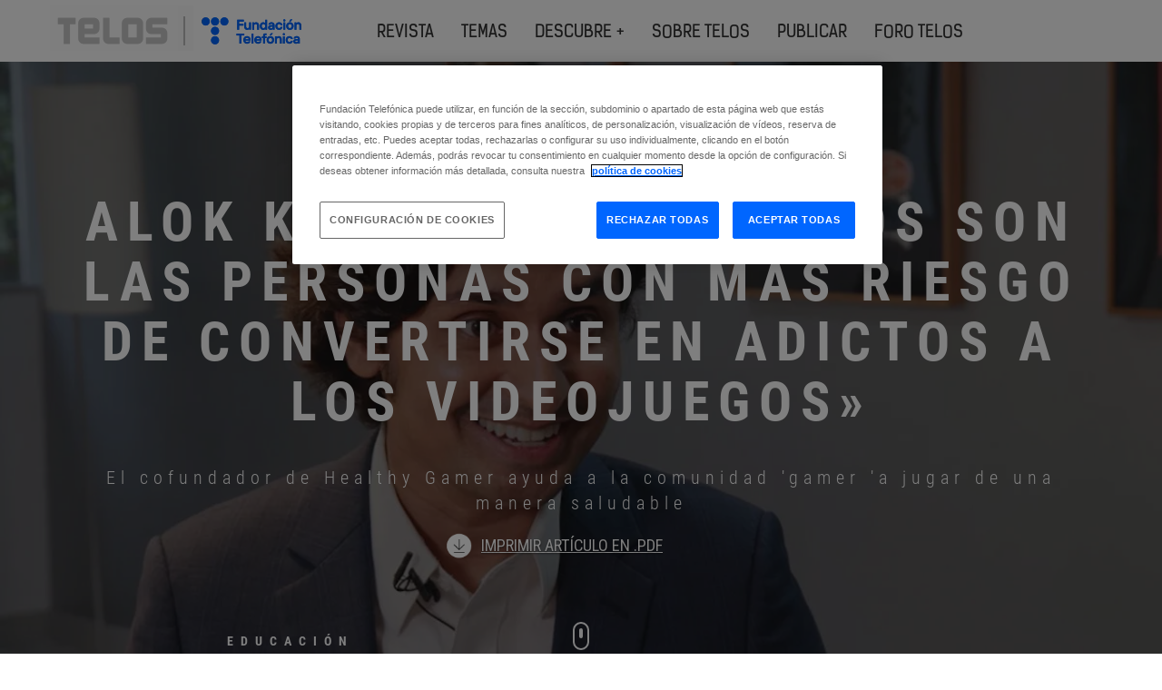

--- FILE ---
content_type: text/html; charset=utf-8
request_url: https://www.youtube-nocookie.com/embed/ePbKGoIGAXY
body_size: 47138
content:
<!DOCTYPE html><html lang="en" dir="ltr" data-cast-api-enabled="true"><head><meta name="viewport" content="width=device-width, initial-scale=1"><script nonce="-32CzA-ndtXv-I6P6rFZsg">if ('undefined' == typeof Symbol || 'undefined' == typeof Symbol.iterator) {delete Array.prototype.entries;}</script><style name="www-roboto" nonce="PJOa8gy0lKT99Dy4IemRHw">@font-face{font-family:'Roboto';font-style:normal;font-weight:400;font-stretch:100%;src:url(//fonts.gstatic.com/s/roboto/v48/KFO7CnqEu92Fr1ME7kSn66aGLdTylUAMa3GUBHMdazTgWw.woff2)format('woff2');unicode-range:U+0460-052F,U+1C80-1C8A,U+20B4,U+2DE0-2DFF,U+A640-A69F,U+FE2E-FE2F;}@font-face{font-family:'Roboto';font-style:normal;font-weight:400;font-stretch:100%;src:url(//fonts.gstatic.com/s/roboto/v48/KFO7CnqEu92Fr1ME7kSn66aGLdTylUAMa3iUBHMdazTgWw.woff2)format('woff2');unicode-range:U+0301,U+0400-045F,U+0490-0491,U+04B0-04B1,U+2116;}@font-face{font-family:'Roboto';font-style:normal;font-weight:400;font-stretch:100%;src:url(//fonts.gstatic.com/s/roboto/v48/KFO7CnqEu92Fr1ME7kSn66aGLdTylUAMa3CUBHMdazTgWw.woff2)format('woff2');unicode-range:U+1F00-1FFF;}@font-face{font-family:'Roboto';font-style:normal;font-weight:400;font-stretch:100%;src:url(//fonts.gstatic.com/s/roboto/v48/KFO7CnqEu92Fr1ME7kSn66aGLdTylUAMa3-UBHMdazTgWw.woff2)format('woff2');unicode-range:U+0370-0377,U+037A-037F,U+0384-038A,U+038C,U+038E-03A1,U+03A3-03FF;}@font-face{font-family:'Roboto';font-style:normal;font-weight:400;font-stretch:100%;src:url(//fonts.gstatic.com/s/roboto/v48/KFO7CnqEu92Fr1ME7kSn66aGLdTylUAMawCUBHMdazTgWw.woff2)format('woff2');unicode-range:U+0302-0303,U+0305,U+0307-0308,U+0310,U+0312,U+0315,U+031A,U+0326-0327,U+032C,U+032F-0330,U+0332-0333,U+0338,U+033A,U+0346,U+034D,U+0391-03A1,U+03A3-03A9,U+03B1-03C9,U+03D1,U+03D5-03D6,U+03F0-03F1,U+03F4-03F5,U+2016-2017,U+2034-2038,U+203C,U+2040,U+2043,U+2047,U+2050,U+2057,U+205F,U+2070-2071,U+2074-208E,U+2090-209C,U+20D0-20DC,U+20E1,U+20E5-20EF,U+2100-2112,U+2114-2115,U+2117-2121,U+2123-214F,U+2190,U+2192,U+2194-21AE,U+21B0-21E5,U+21F1-21F2,U+21F4-2211,U+2213-2214,U+2216-22FF,U+2308-230B,U+2310,U+2319,U+231C-2321,U+2336-237A,U+237C,U+2395,U+239B-23B7,U+23D0,U+23DC-23E1,U+2474-2475,U+25AF,U+25B3,U+25B7,U+25BD,U+25C1,U+25CA,U+25CC,U+25FB,U+266D-266F,U+27C0-27FF,U+2900-2AFF,U+2B0E-2B11,U+2B30-2B4C,U+2BFE,U+3030,U+FF5B,U+FF5D,U+1D400-1D7FF,U+1EE00-1EEFF;}@font-face{font-family:'Roboto';font-style:normal;font-weight:400;font-stretch:100%;src:url(//fonts.gstatic.com/s/roboto/v48/KFO7CnqEu92Fr1ME7kSn66aGLdTylUAMaxKUBHMdazTgWw.woff2)format('woff2');unicode-range:U+0001-000C,U+000E-001F,U+007F-009F,U+20DD-20E0,U+20E2-20E4,U+2150-218F,U+2190,U+2192,U+2194-2199,U+21AF,U+21E6-21F0,U+21F3,U+2218-2219,U+2299,U+22C4-22C6,U+2300-243F,U+2440-244A,U+2460-24FF,U+25A0-27BF,U+2800-28FF,U+2921-2922,U+2981,U+29BF,U+29EB,U+2B00-2BFF,U+4DC0-4DFF,U+FFF9-FFFB,U+10140-1018E,U+10190-1019C,U+101A0,U+101D0-101FD,U+102E0-102FB,U+10E60-10E7E,U+1D2C0-1D2D3,U+1D2E0-1D37F,U+1F000-1F0FF,U+1F100-1F1AD,U+1F1E6-1F1FF,U+1F30D-1F30F,U+1F315,U+1F31C,U+1F31E,U+1F320-1F32C,U+1F336,U+1F378,U+1F37D,U+1F382,U+1F393-1F39F,U+1F3A7-1F3A8,U+1F3AC-1F3AF,U+1F3C2,U+1F3C4-1F3C6,U+1F3CA-1F3CE,U+1F3D4-1F3E0,U+1F3ED,U+1F3F1-1F3F3,U+1F3F5-1F3F7,U+1F408,U+1F415,U+1F41F,U+1F426,U+1F43F,U+1F441-1F442,U+1F444,U+1F446-1F449,U+1F44C-1F44E,U+1F453,U+1F46A,U+1F47D,U+1F4A3,U+1F4B0,U+1F4B3,U+1F4B9,U+1F4BB,U+1F4BF,U+1F4C8-1F4CB,U+1F4D6,U+1F4DA,U+1F4DF,U+1F4E3-1F4E6,U+1F4EA-1F4ED,U+1F4F7,U+1F4F9-1F4FB,U+1F4FD-1F4FE,U+1F503,U+1F507-1F50B,U+1F50D,U+1F512-1F513,U+1F53E-1F54A,U+1F54F-1F5FA,U+1F610,U+1F650-1F67F,U+1F687,U+1F68D,U+1F691,U+1F694,U+1F698,U+1F6AD,U+1F6B2,U+1F6B9-1F6BA,U+1F6BC,U+1F6C6-1F6CF,U+1F6D3-1F6D7,U+1F6E0-1F6EA,U+1F6F0-1F6F3,U+1F6F7-1F6FC,U+1F700-1F7FF,U+1F800-1F80B,U+1F810-1F847,U+1F850-1F859,U+1F860-1F887,U+1F890-1F8AD,U+1F8B0-1F8BB,U+1F8C0-1F8C1,U+1F900-1F90B,U+1F93B,U+1F946,U+1F984,U+1F996,U+1F9E9,U+1FA00-1FA6F,U+1FA70-1FA7C,U+1FA80-1FA89,U+1FA8F-1FAC6,U+1FACE-1FADC,U+1FADF-1FAE9,U+1FAF0-1FAF8,U+1FB00-1FBFF;}@font-face{font-family:'Roboto';font-style:normal;font-weight:400;font-stretch:100%;src:url(//fonts.gstatic.com/s/roboto/v48/KFO7CnqEu92Fr1ME7kSn66aGLdTylUAMa3OUBHMdazTgWw.woff2)format('woff2');unicode-range:U+0102-0103,U+0110-0111,U+0128-0129,U+0168-0169,U+01A0-01A1,U+01AF-01B0,U+0300-0301,U+0303-0304,U+0308-0309,U+0323,U+0329,U+1EA0-1EF9,U+20AB;}@font-face{font-family:'Roboto';font-style:normal;font-weight:400;font-stretch:100%;src:url(//fonts.gstatic.com/s/roboto/v48/KFO7CnqEu92Fr1ME7kSn66aGLdTylUAMa3KUBHMdazTgWw.woff2)format('woff2');unicode-range:U+0100-02BA,U+02BD-02C5,U+02C7-02CC,U+02CE-02D7,U+02DD-02FF,U+0304,U+0308,U+0329,U+1D00-1DBF,U+1E00-1E9F,U+1EF2-1EFF,U+2020,U+20A0-20AB,U+20AD-20C0,U+2113,U+2C60-2C7F,U+A720-A7FF;}@font-face{font-family:'Roboto';font-style:normal;font-weight:400;font-stretch:100%;src:url(//fonts.gstatic.com/s/roboto/v48/KFO7CnqEu92Fr1ME7kSn66aGLdTylUAMa3yUBHMdazQ.woff2)format('woff2');unicode-range:U+0000-00FF,U+0131,U+0152-0153,U+02BB-02BC,U+02C6,U+02DA,U+02DC,U+0304,U+0308,U+0329,U+2000-206F,U+20AC,U+2122,U+2191,U+2193,U+2212,U+2215,U+FEFF,U+FFFD;}@font-face{font-family:'Roboto';font-style:normal;font-weight:500;font-stretch:100%;src:url(//fonts.gstatic.com/s/roboto/v48/KFO7CnqEu92Fr1ME7kSn66aGLdTylUAMa3GUBHMdazTgWw.woff2)format('woff2');unicode-range:U+0460-052F,U+1C80-1C8A,U+20B4,U+2DE0-2DFF,U+A640-A69F,U+FE2E-FE2F;}@font-face{font-family:'Roboto';font-style:normal;font-weight:500;font-stretch:100%;src:url(//fonts.gstatic.com/s/roboto/v48/KFO7CnqEu92Fr1ME7kSn66aGLdTylUAMa3iUBHMdazTgWw.woff2)format('woff2');unicode-range:U+0301,U+0400-045F,U+0490-0491,U+04B0-04B1,U+2116;}@font-face{font-family:'Roboto';font-style:normal;font-weight:500;font-stretch:100%;src:url(//fonts.gstatic.com/s/roboto/v48/KFO7CnqEu92Fr1ME7kSn66aGLdTylUAMa3CUBHMdazTgWw.woff2)format('woff2');unicode-range:U+1F00-1FFF;}@font-face{font-family:'Roboto';font-style:normal;font-weight:500;font-stretch:100%;src:url(//fonts.gstatic.com/s/roboto/v48/KFO7CnqEu92Fr1ME7kSn66aGLdTylUAMa3-UBHMdazTgWw.woff2)format('woff2');unicode-range:U+0370-0377,U+037A-037F,U+0384-038A,U+038C,U+038E-03A1,U+03A3-03FF;}@font-face{font-family:'Roboto';font-style:normal;font-weight:500;font-stretch:100%;src:url(//fonts.gstatic.com/s/roboto/v48/KFO7CnqEu92Fr1ME7kSn66aGLdTylUAMawCUBHMdazTgWw.woff2)format('woff2');unicode-range:U+0302-0303,U+0305,U+0307-0308,U+0310,U+0312,U+0315,U+031A,U+0326-0327,U+032C,U+032F-0330,U+0332-0333,U+0338,U+033A,U+0346,U+034D,U+0391-03A1,U+03A3-03A9,U+03B1-03C9,U+03D1,U+03D5-03D6,U+03F0-03F1,U+03F4-03F5,U+2016-2017,U+2034-2038,U+203C,U+2040,U+2043,U+2047,U+2050,U+2057,U+205F,U+2070-2071,U+2074-208E,U+2090-209C,U+20D0-20DC,U+20E1,U+20E5-20EF,U+2100-2112,U+2114-2115,U+2117-2121,U+2123-214F,U+2190,U+2192,U+2194-21AE,U+21B0-21E5,U+21F1-21F2,U+21F4-2211,U+2213-2214,U+2216-22FF,U+2308-230B,U+2310,U+2319,U+231C-2321,U+2336-237A,U+237C,U+2395,U+239B-23B7,U+23D0,U+23DC-23E1,U+2474-2475,U+25AF,U+25B3,U+25B7,U+25BD,U+25C1,U+25CA,U+25CC,U+25FB,U+266D-266F,U+27C0-27FF,U+2900-2AFF,U+2B0E-2B11,U+2B30-2B4C,U+2BFE,U+3030,U+FF5B,U+FF5D,U+1D400-1D7FF,U+1EE00-1EEFF;}@font-face{font-family:'Roboto';font-style:normal;font-weight:500;font-stretch:100%;src:url(//fonts.gstatic.com/s/roboto/v48/KFO7CnqEu92Fr1ME7kSn66aGLdTylUAMaxKUBHMdazTgWw.woff2)format('woff2');unicode-range:U+0001-000C,U+000E-001F,U+007F-009F,U+20DD-20E0,U+20E2-20E4,U+2150-218F,U+2190,U+2192,U+2194-2199,U+21AF,U+21E6-21F0,U+21F3,U+2218-2219,U+2299,U+22C4-22C6,U+2300-243F,U+2440-244A,U+2460-24FF,U+25A0-27BF,U+2800-28FF,U+2921-2922,U+2981,U+29BF,U+29EB,U+2B00-2BFF,U+4DC0-4DFF,U+FFF9-FFFB,U+10140-1018E,U+10190-1019C,U+101A0,U+101D0-101FD,U+102E0-102FB,U+10E60-10E7E,U+1D2C0-1D2D3,U+1D2E0-1D37F,U+1F000-1F0FF,U+1F100-1F1AD,U+1F1E6-1F1FF,U+1F30D-1F30F,U+1F315,U+1F31C,U+1F31E,U+1F320-1F32C,U+1F336,U+1F378,U+1F37D,U+1F382,U+1F393-1F39F,U+1F3A7-1F3A8,U+1F3AC-1F3AF,U+1F3C2,U+1F3C4-1F3C6,U+1F3CA-1F3CE,U+1F3D4-1F3E0,U+1F3ED,U+1F3F1-1F3F3,U+1F3F5-1F3F7,U+1F408,U+1F415,U+1F41F,U+1F426,U+1F43F,U+1F441-1F442,U+1F444,U+1F446-1F449,U+1F44C-1F44E,U+1F453,U+1F46A,U+1F47D,U+1F4A3,U+1F4B0,U+1F4B3,U+1F4B9,U+1F4BB,U+1F4BF,U+1F4C8-1F4CB,U+1F4D6,U+1F4DA,U+1F4DF,U+1F4E3-1F4E6,U+1F4EA-1F4ED,U+1F4F7,U+1F4F9-1F4FB,U+1F4FD-1F4FE,U+1F503,U+1F507-1F50B,U+1F50D,U+1F512-1F513,U+1F53E-1F54A,U+1F54F-1F5FA,U+1F610,U+1F650-1F67F,U+1F687,U+1F68D,U+1F691,U+1F694,U+1F698,U+1F6AD,U+1F6B2,U+1F6B9-1F6BA,U+1F6BC,U+1F6C6-1F6CF,U+1F6D3-1F6D7,U+1F6E0-1F6EA,U+1F6F0-1F6F3,U+1F6F7-1F6FC,U+1F700-1F7FF,U+1F800-1F80B,U+1F810-1F847,U+1F850-1F859,U+1F860-1F887,U+1F890-1F8AD,U+1F8B0-1F8BB,U+1F8C0-1F8C1,U+1F900-1F90B,U+1F93B,U+1F946,U+1F984,U+1F996,U+1F9E9,U+1FA00-1FA6F,U+1FA70-1FA7C,U+1FA80-1FA89,U+1FA8F-1FAC6,U+1FACE-1FADC,U+1FADF-1FAE9,U+1FAF0-1FAF8,U+1FB00-1FBFF;}@font-face{font-family:'Roboto';font-style:normal;font-weight:500;font-stretch:100%;src:url(//fonts.gstatic.com/s/roboto/v48/KFO7CnqEu92Fr1ME7kSn66aGLdTylUAMa3OUBHMdazTgWw.woff2)format('woff2');unicode-range:U+0102-0103,U+0110-0111,U+0128-0129,U+0168-0169,U+01A0-01A1,U+01AF-01B0,U+0300-0301,U+0303-0304,U+0308-0309,U+0323,U+0329,U+1EA0-1EF9,U+20AB;}@font-face{font-family:'Roboto';font-style:normal;font-weight:500;font-stretch:100%;src:url(//fonts.gstatic.com/s/roboto/v48/KFO7CnqEu92Fr1ME7kSn66aGLdTylUAMa3KUBHMdazTgWw.woff2)format('woff2');unicode-range:U+0100-02BA,U+02BD-02C5,U+02C7-02CC,U+02CE-02D7,U+02DD-02FF,U+0304,U+0308,U+0329,U+1D00-1DBF,U+1E00-1E9F,U+1EF2-1EFF,U+2020,U+20A0-20AB,U+20AD-20C0,U+2113,U+2C60-2C7F,U+A720-A7FF;}@font-face{font-family:'Roboto';font-style:normal;font-weight:500;font-stretch:100%;src:url(//fonts.gstatic.com/s/roboto/v48/KFO7CnqEu92Fr1ME7kSn66aGLdTylUAMa3yUBHMdazQ.woff2)format('woff2');unicode-range:U+0000-00FF,U+0131,U+0152-0153,U+02BB-02BC,U+02C6,U+02DA,U+02DC,U+0304,U+0308,U+0329,U+2000-206F,U+20AC,U+2122,U+2191,U+2193,U+2212,U+2215,U+FEFF,U+FFFD;}</style><script name="www-roboto" nonce="-32CzA-ndtXv-I6P6rFZsg">if (document.fonts && document.fonts.load) {document.fonts.load("400 10pt Roboto", "E"); document.fonts.load("500 10pt Roboto", "E");}</script><link rel="stylesheet" href="/s/player/c9168c90/www-player.css" name="www-player" nonce="PJOa8gy0lKT99Dy4IemRHw"><style nonce="PJOa8gy0lKT99Dy4IemRHw">html {overflow: hidden;}body {font: 12px Roboto, Arial, sans-serif; background-color: #000; color: #fff; height: 100%; width: 100%; overflow: hidden; position: absolute; margin: 0; padding: 0;}#player {width: 100%; height: 100%;}h1 {text-align: center; color: #fff;}h3 {margin-top: 6px; margin-bottom: 3px;}.player-unavailable {position: absolute; top: 0; left: 0; right: 0; bottom: 0; padding: 25px; font-size: 13px; background: url(/img/meh7.png) 50% 65% no-repeat;}.player-unavailable .message {text-align: left; margin: 0 -5px 15px; padding: 0 5px 14px; border-bottom: 1px solid #888; font-size: 19px; font-weight: normal;}.player-unavailable a {color: #167ac6; text-decoration: none;}</style><script nonce="-32CzA-ndtXv-I6P6rFZsg">var ytcsi={gt:function(n){n=(n||"")+"data_";return ytcsi[n]||(ytcsi[n]={tick:{},info:{},gel:{preLoggedGelInfos:[]}})},now:window.performance&&window.performance.timing&&window.performance.now&&window.performance.timing.navigationStart?function(){return window.performance.timing.navigationStart+window.performance.now()}:function(){return(new Date).getTime()},tick:function(l,t,n){var ticks=ytcsi.gt(n).tick;var v=t||ytcsi.now();if(ticks[l]){ticks["_"+l]=ticks["_"+l]||[ticks[l]];ticks["_"+l].push(v)}ticks[l]=
v},info:function(k,v,n){ytcsi.gt(n).info[k]=v},infoGel:function(p,n){ytcsi.gt(n).gel.preLoggedGelInfos.push(p)},setStart:function(t,n){ytcsi.tick("_start",t,n)}};
(function(w,d){function isGecko(){if(!w.navigator)return false;try{if(w.navigator.userAgentData&&w.navigator.userAgentData.brands&&w.navigator.userAgentData.brands.length){var brands=w.navigator.userAgentData.brands;var i=0;for(;i<brands.length;i++)if(brands[i]&&brands[i].brand==="Firefox")return true;return false}}catch(e){setTimeout(function(){throw e;})}if(!w.navigator.userAgent)return false;var ua=w.navigator.userAgent;return ua.indexOf("Gecko")>0&&ua.toLowerCase().indexOf("webkit")<0&&ua.indexOf("Edge")<
0&&ua.indexOf("Trident")<0&&ua.indexOf("MSIE")<0}ytcsi.setStart(w.performance?w.performance.timing.responseStart:null);var isPrerender=(d.visibilityState||d.webkitVisibilityState)=="prerender";var vName=!d.visibilityState&&d.webkitVisibilityState?"webkitvisibilitychange":"visibilitychange";if(isPrerender){var startTick=function(){ytcsi.setStart();d.removeEventListener(vName,startTick)};d.addEventListener(vName,startTick,false)}if(d.addEventListener)d.addEventListener(vName,function(){ytcsi.tick("vc")},
false);if(isGecko()){var isHidden=(d.visibilityState||d.webkitVisibilityState)=="hidden";if(isHidden)ytcsi.tick("vc")}var slt=function(el,t){setTimeout(function(){var n=ytcsi.now();el.loadTime=n;if(el.slt)el.slt()},t)};w.__ytRIL=function(el){if(!el.getAttribute("data-thumb"))if(w.requestAnimationFrame)w.requestAnimationFrame(function(){slt(el,0)});else slt(el,16)}})(window,document);
</script><script nonce="-32CzA-ndtXv-I6P6rFZsg">var ytcfg={d:function(){return window.yt&&yt.config_||ytcfg.data_||(ytcfg.data_={})},get:function(k,o){return k in ytcfg.d()?ytcfg.d()[k]:o},set:function(){var a=arguments;if(a.length>1)ytcfg.d()[a[0]]=a[1];else{var k;for(k in a[0])ytcfg.d()[k]=a[0][k]}}};
ytcfg.set({"CLIENT_CANARY_STATE":"none","DEVICE":"cbr\u003dChrome\u0026cbrand\u003dapple\u0026cbrver\u003d131.0.0.0\u0026ceng\u003dWebKit\u0026cengver\u003d537.36\u0026cos\u003dMacintosh\u0026cosver\u003d10_15_7\u0026cplatform\u003dDESKTOP","EVENT_ID":"KJJ2ad68FaCa2_gPsqKFsAg","EXPERIMENT_FLAGS":{"ab_det_apm":true,"ab_det_el_h":true,"ab_det_em_inj":true,"ab_fk_sk_cl":true,"ab_l_sig_st":true,"ab_l_sig_st_e":true,"action_companion_center_align_description":true,"allow_skip_networkless":true,"always_send_and_write":true,"att_web_record_metrics":true,"attmusi":true,"c3_enable_button_impression_logging":true,"c3_watch_page_component":true,"cancel_pending_navs":true,"clean_up_manual_attribution_header":true,"config_age_report_killswitch":true,"cow_optimize_idom_compat":true,"csi_on_gel":true,"delhi_mweb_colorful_sd":true,"delhi_mweb_colorful_sd_v2":true,"deprecate_pair_servlet_enabled":true,"desktop_sparkles_light_cta_button":true,"disable_cached_masthead_data":true,"disable_child_node_auto_formatted_strings":true,"disable_log_to_visitor_layer":true,"disable_pacf_logging_for_memory_limited_tv":true,"embeds_enable_eid_enforcement_for_youtube":true,"embeds_enable_info_panel_dismissal":true,"embeds_enable_pfp_always_unbranded":true,"embeds_muted_autoplay_sound_fix":true,"embeds_serve_es6_client":true,"embeds_web_nwl_disable_nocookie":true,"embeds_web_updated_shorts_definition_fix":true,"enable_active_view_display_ad_renderer_web_home":true,"enable_ad_disclosure_banner_a11y_fix":true,"enable_client_sli_logging":true,"enable_client_streamz_web":true,"enable_client_ve_spec":true,"enable_cloud_save_error_popup_after_retry":true,"enable_dai_sdf_h5_preroll":true,"enable_datasync_id_header_in_web_vss_pings":true,"enable_default_mono_cta_migration_web_client":true,"enable_docked_chat_messages":true,"enable_drop_shadow_experiment":true,"enable_entity_store_from_dependency_injection":true,"enable_inline_muted_playback_on_web_search":true,"enable_inline_muted_playback_on_web_search_for_vdc":true,"enable_inline_muted_playback_on_web_search_for_vdcb":true,"enable_is_extended_monitoring":true,"enable_is_mini_app_page_active_bugfix":true,"enable_logging_first_user_action_after_game_ready":true,"enable_ltc_param_fetch_from_innertube":true,"enable_masthead_mweb_padding_fix":true,"enable_menu_renderer_button_in_mweb_hclr":true,"enable_mini_app_command_handler_mweb_fix":true,"enable_mini_guide_downloads_item":true,"enable_mixed_direction_formatted_strings":true,"enable_mweb_new_caption_language_picker":true,"enable_names_handles_account_switcher":true,"enable_network_request_logging_on_game_events":true,"enable_new_paid_product_placement":true,"enable_open_in_new_tab_icon_for_short_dr_for_desktop_search":true,"enable_open_yt_content":true,"enable_origin_query_parameter_bugfix":true,"enable_pause_ads_on_ytv_html5":true,"enable_payments_purchase_manager":true,"enable_pdp_icon_prefetch":true,"enable_pl_r_si_fa":true,"enable_place_pivot_url":true,"enable_pv_screen_modern_text":true,"enable_removing_navbar_title_on_hashtag_page_mweb":true,"enable_rta_manager":true,"enable_sdf_companion_h5":true,"enable_sdf_dai_h5_midroll":true,"enable_sdf_h5_endemic_mid_post_roll":true,"enable_sdf_on_h5_unplugged_vod_midroll":true,"enable_sdf_shorts_player_bytes_h5":true,"enable_sending_unwrapped_game_audio_as_serialized_metadata":true,"enable_sfv_effect_pivot_url":true,"enable_shorts_new_carousel":true,"enable_skip_ad_guidance_prompt":true,"enable_skippable_ads_for_unplugged_ad_pod":true,"enable_smearing_expansion_dai":true,"enable_time_out_messages":true,"enable_timeline_view_modern_transcript_fe":true,"enable_video_display_compact_button_group_for_desktop_search":true,"enable_web_delhi_icons":true,"enable_web_home_top_landscape_image_layout_level_click":true,"enable_web_tiered_gel":true,"enable_window_constrained_buy_flow_dialog":true,"enable_wiz_queue_effect_and_on_init_initial_runs":true,"enable_ypc_spinners":true,"enable_yt_ata_iframe_authuser":true,"export_networkless_options":true,"export_player_version_to_ytconfig":true,"fill_single_video_with_notify_to_lasr":true,"fix_ad_miniplayer_controls_rendering":true,"fix_ads_tracking_for_swf_config_deprecation_mweb":true,"h5_companion_enable_adcpn_macro_substitution_for_click_pings":true,"h5_inplayer_enable_adcpn_macro_substitution_for_click_pings":true,"h5_reset_cache_and_filter_before_update_masthead":true,"hide_channel_creation_title_for_mweb":true,"high_ccv_client_side_caching_h5":true,"html5_log_trigger_events_with_debug_data":true,"html5_ssdai_enable_media_end_cue_range":true,"il_attach_cache_limit":true,"il_use_view_model_logging_context":true,"is_browser_support_for_webcam_streaming":true,"json_condensed_response":true,"kev_adb_pg":true,"kevlar_gel_error_routing":true,"kevlar_watch_cinematics":true,"live_chat_enable_controller_extraction":true,"live_chat_enable_rta_manager":true,"log_click_with_layer_from_element_in_command_handler":true,"mdx_enable_privacy_disclosure_ui":true,"mdx_load_cast_api_bootstrap_script":true,"medium_progress_bar_modification":true,"migrate_remaining_web_ad_badges_to_innertube":true,"mobile_account_menu_refresh":true,"mweb_account_linking_noapp":true,"mweb_after_render_to_scheduler":true,"mweb_allow_modern_search_suggest_behavior":true,"mweb_animated_actions":true,"mweb_app_upsell_button_direct_to_app":true,"mweb_c3_enable_adaptive_signals":true,"mweb_c3_library_page_enable_recent_shelf":true,"mweb_c3_remove_web_navigation_endpoint_data":true,"mweb_c3_use_canonical_from_player_response":true,"mweb_cinematic_watch":true,"mweb_command_handler":true,"mweb_delay_watch_initial_data":true,"mweb_disable_searchbar_scroll":true,"mweb_enable_browse_chunks":true,"mweb_enable_fine_scrubbing_for_recs":true,"mweb_enable_keto_batch_player_fullscreen":true,"mweb_enable_keto_batch_player_progress_bar":true,"mweb_enable_keto_batch_player_tooltips":true,"mweb_enable_lockup_view_model_for_ucp":true,"mweb_enable_mix_panel_title_metadata":true,"mweb_enable_more_drawer":true,"mweb_enable_optional_fullscreen_landscape_locking":true,"mweb_enable_overlay_touch_manager":true,"mweb_enable_premium_carve_out_fix":true,"mweb_enable_refresh_detection":true,"mweb_enable_search_imp":true,"mweb_enable_shorts_pivot_button":true,"mweb_enable_shorts_video_preload":true,"mweb_enable_skippables_on_jio_phone":true,"mweb_enable_two_line_title_on_shorts":true,"mweb_enable_varispeed_controller":true,"mweb_enable_watch_feed_infinite_scroll":true,"mweb_enable_wrapped_unplugged_pause_membership_dialog_renderer":true,"mweb_fix_monitor_visibility_after_render":true,"mweb_force_ios_fallback_to_native_control":true,"mweb_fp_auto_fullscreen":true,"mweb_fullscreen_controls":true,"mweb_fullscreen_controls_action_buttons":true,"mweb_fullscreen_watch_system":true,"mweb_home_reactive_shorts":true,"mweb_innertube_search_command":true,"mweb_kaios_enable_autoplay_switch_view_model":true,"mweb_lang_in_html":true,"mweb_like_button_synced_with_entities":true,"mweb_logo_use_home_page_ve":true,"mweb_native_control_in_faux_fullscreen_shared":true,"mweb_player_control_on_hover":true,"mweb_player_delhi_dtts":true,"mweb_player_hide_unavailable_subtitles_button":true,"mweb_player_settings_use_bottom_sheet":true,"mweb_player_show_previous_next_buttons_in_playlist":true,"mweb_player_skip_no_op_state_changes":true,"mweb_player_user_select_none":true,"mweb_playlist_engagement_panel":true,"mweb_progress_bar_seek_on_mouse_click":true,"mweb_pull_2_full":true,"mweb_pull_2_full_enable_touch_handlers":true,"mweb_schedule_warm_watch_response":true,"mweb_searchbox_legacy_navigation":true,"mweb_see_fewer_shorts":true,"mweb_shorts_comments_panel_id_change":true,"mweb_shorts_early_continuation":true,"mweb_show_ios_smart_banner":true,"mweb_show_sign_in_button_from_header":true,"mweb_use_server_url_on_startup":true,"mweb_watch_captions_enable_auto_translate":true,"mweb_watch_captions_set_default_size":true,"mweb_watch_stop_scheduler_on_player_response":true,"mweb_watchfeed_big_thumbnails":true,"mweb_yt_searchbox":true,"networkless_logging":true,"no_client_ve_attach_unless_shown":true,"pageid_as_header_web":true,"playback_settings_use_switch_menu":true,"player_controls_autonav_fix":true,"player_controls_skip_double_signal_update":true,"polymer_bad_build_labels":true,"polymer_verifiy_app_state":true,"qoe_send_and_write":true,"remove_chevron_from_ad_disclosure_banner_h5":true,"remove_masthead_channel_banner_on_refresh":true,"remove_slot_id_exited_trigger_for_dai_in_player_slot_expire":true,"replace_client_url_parsing_with_server_signal":true,"service_worker_enabled":true,"service_worker_push_enabled":true,"service_worker_push_home_page_prompt":true,"service_worker_push_watch_page_prompt":true,"shell_load_gcf":true,"shorten_initial_gel_batch_timeout":true,"should_use_yt_voice_endpoint_in_kaios":true,"smarter_ve_dedupping":true,"speedmaster_no_seek":true,"stop_handling_click_for_non_rendering_overlay_layout":true,"suppress_error_204_logging":true,"synced_panel_scrolling_controller":true,"use_event_time_ms_header":true,"use_fifo_for_networkless":true,"use_request_time_ms_header":true,"use_session_based_sampling":true,"use_thumbnail_overlay_time_status_renderer_for_live_badge":true,"vss_final_ping_send_and_write":true,"vss_playback_use_send_and_write":true,"web_adaptive_repeat_ase":true,"web_always_load_chat_support":true,"web_animated_like":true,"web_api_url":true,"web_attributed_string_deep_equal_bugfix":true,"web_autonav_allow_off_by_default":true,"web_button_vm_refactor_disabled":true,"web_c3_log_app_init_finish":true,"web_csi_action_sampling_enabled":true,"web_dedupe_ve_grafting":true,"web_disable_backdrop_filter":true,"web_enable_ab_rsp_cl":true,"web_enable_course_icon_update":true,"web_enable_error_204":true,"web_fix_segmented_like_dislike_undefined":true,"web_gcf_hashes_innertube":true,"web_gel_timeout_cap":true,"web_metadata_carousel_elref_bugfix":true,"web_parent_target_for_sheets":true,"web_persist_server_autonav_state_on_client":true,"web_playback_associated_log_ctt":true,"web_playback_associated_ve":true,"web_prefetch_preload_video":true,"web_progress_bar_draggable":true,"web_resizable_advertiser_banner_on_masthead_safari_fix":true,"web_shorts_just_watched_on_channel_and_pivot_study":true,"web_shorts_just_watched_overlay":true,"web_update_panel_visibility_logging_fix":true,"web_video_attribute_view_model_a11y_fix":true,"web_watch_controls_state_signals":true,"web_wiz_attributed_string":true,"webfe_mweb_watch_microdata":true,"webfe_watch_shorts_canonical_url_fix":true,"webpo_exit_on_net_err":true,"wiz_diff_overwritable":true,"woffle_used_state_report":true,"wpo_gel_strz":true,"H5_async_logging_delay_ms":30000.0,"attention_logging_scroll_throttle":500.0,"autoplay_pause_by_lact_sampling_fraction":0.0,"cinematic_watch_effect_opacity":0.4,"log_window_onerror_fraction":0.1,"speedmaster_playback_rate":2.0,"tv_pacf_logging_sample_rate":0.01,"web_attention_logging_scroll_throttle":500.0,"web_load_prediction_threshold":0.1,"web_navigation_prediction_threshold":0.1,"web_pbj_log_warning_rate":0.0,"web_system_health_fraction":0.01,"ytidb_transaction_ended_event_rate_limit":0.02,"active_time_update_interval_ms":10000,"att_init_delay":500,"autoplay_pause_by_lact_sec":0,"botguard_async_snapshot_timeout_ms":3000,"check_navigator_accuracy_timeout_ms":0,"cinematic_watch_css_filter_blur_strength":40,"cinematic_watch_fade_out_duration":500,"close_webview_delay_ms":100,"cloud_save_game_data_rate_limit_ms":3000,"compression_disable_point":10,"custom_active_view_tos_timeout_ms":3600000,"embeds_widget_poll_interval_ms":0,"gel_min_batch_size":3,"gel_queue_timeout_max_ms":60000,"get_async_timeout_ms":60000,"hide_cta_for_home_web_video_ads_animate_in_time":2,"html5_byterate_soft_cap":0,"initial_gel_batch_timeout":2000,"max_body_size_to_compress":500000,"max_prefetch_window_sec_for_livestream_optimization":10,"min_prefetch_offset_sec_for_livestream_optimization":20,"mini_app_container_iframe_src_update_delay_ms":0,"multiple_preview_news_duration_time":11000,"mweb_c3_toast_duration_ms":5000,"mweb_deep_link_fallback_timeout_ms":10000,"mweb_delay_response_received_actions":100,"mweb_fp_dpad_rate_limit_ms":0,"mweb_fp_dpad_watch_title_clamp_lines":0,"mweb_history_manager_cache_size":100,"mweb_ios_fullscreen_playback_transition_delay_ms":500,"mweb_ios_fullscreen_system_pause_epilson_ms":0,"mweb_override_response_store_expiration_ms":0,"mweb_shorts_early_continuation_trigger_threshold":4,"mweb_w2w_max_age_seconds":0,"mweb_watch_captions_default_size":2,"neon_dark_launch_gradient_count":0,"network_polling_interval":30000,"play_click_interval_ms":30000,"play_ping_interval_ms":10000,"prefetch_comments_ms_after_video":0,"send_config_hash_timer":0,"service_worker_push_logged_out_prompt_watches":-1,"service_worker_push_prompt_cap":-1,"service_worker_push_prompt_delay_microseconds":3888000000000,"slow_compressions_before_abandon_count":4,"speedmaster_cancellation_movement_dp":10,"speedmaster_touch_activation_ms":500,"web_attention_logging_throttle":500,"web_foreground_heartbeat_interval_ms":28000,"web_gel_debounce_ms":10000,"web_logging_max_batch":100,"web_max_tracing_events":50,"web_tracing_session_replay":0,"wil_icon_max_concurrent_fetches":9999,"ytidb_remake_db_retries":3,"ytidb_reopen_db_retries":3,"WebClientReleaseProcessCritical__youtube_embeds_client_version_override":"","WebClientReleaseProcessCritical__youtube_embeds_web_client_version_override":"","WebClientReleaseProcessCritical__youtube_mweb_client_version_override":"","debug_forced_internalcountrycode":"","embeds_web_synth_ch_headers_banned_urls_regex":"","enable_web_media_service":"DISABLED","il_payload_scraping":"","live_chat_unicode_emoji_json_url":"https://www.gstatic.com/youtube/img/emojis/emojis-svg-9.json","mweb_deep_link_feature_tag_suffix":"11268432","mweb_enable_shorts_innertube_player_prefetch_trigger":"NONE","mweb_fp_dpad":"home,search,browse,channel,create_channel,experiments,settings,trending,oops,404,paid_memberships,sponsorship,premium,shorts","mweb_fp_dpad_linear_navigation":"","mweb_fp_dpad_linear_navigation_visitor":"","mweb_fp_dpad_visitor":"","mweb_preload_video_by_player_vars":"","place_pivot_triggering_container_alternate":"","place_pivot_triggering_counterfactual_container_alternate":"","service_worker_push_force_notification_prompt_tag":"1","service_worker_scope":"/","suggest_exp_str":"","web_client_version_override":"","kevlar_command_handler_command_banlist":[],"mini_app_ids_without_game_ready":["UgkxHHtsak1SC8mRGHMZewc4HzeAY3yhPPmJ","Ugkx7OgzFqE6z_5Mtf4YsotGfQNII1DF_RBm"],"web_op_signal_type_banlist":[],"web_tracing_enabled_spans":["event","command"]},"GAPI_HINT_PARAMS":"m;/_/scs/abc-static/_/js/k\u003dgapi.gapi.en.FZb77tO2YW4.O/d\u003d1/rs\u003dAHpOoo8lqavmo6ayfVxZovyDiP6g3TOVSQ/m\u003d__features__","GAPI_HOST":"https://apis.google.com","GAPI_LOCALE":"en_US","GL":"US","HL":"en","HTML_DIR":"ltr","HTML_LANG":"en","INNERTUBE_API_KEY":"AIzaSyAO_FJ2SlqU8Q4STEHLGCilw_Y9_11qcW8","INNERTUBE_API_VERSION":"v1","INNERTUBE_CLIENT_NAME":"WEB_EMBEDDED_PLAYER","INNERTUBE_CLIENT_VERSION":"1.20260122.10.00","INNERTUBE_CONTEXT":{"client":{"hl":"en","gl":"US","remoteHost":"18.188.37.94","deviceMake":"Apple","deviceModel":"","visitorData":"[base64]%3D%3D","userAgent":"Mozilla/5.0 (Macintosh; Intel Mac OS X 10_15_7) AppleWebKit/537.36 (KHTML, like Gecko) Chrome/131.0.0.0 Safari/537.36; ClaudeBot/1.0; +claudebot@anthropic.com),gzip(gfe)","clientName":"WEB_EMBEDDED_PLAYER","clientVersion":"1.20260122.10.00","osName":"Macintosh","osVersion":"10_15_7","originalUrl":"https://www.youtube-nocookie.com/embed/ePbKGoIGAXY","platform":"DESKTOP","clientFormFactor":"UNKNOWN_FORM_FACTOR","configInfo":{"appInstallData":"[base64]"},"browserName":"Chrome","browserVersion":"131.0.0.0","acceptHeader":"text/html,application/xhtml+xml,application/xml;q\u003d0.9,image/webp,image/apng,*/*;q\u003d0.8,application/signed-exchange;v\u003db3;q\u003d0.9","deviceExperimentId":"ChxOelU1T1RReU1qRXlNalkwTVRrMk5UWTVOZz09EKik2ssGGKik2ssG","rolloutToken":"CPr5rLnnrcT36QEQtIPB_denkgMYtIPB_denkgM%3D"},"user":{"lockedSafetyMode":false},"request":{"useSsl":true},"clickTracking":{"clickTrackingParams":"IhMI3vDA/denkgMVIM0WCR0yUQGG"},"thirdParty":{"embeddedPlayerContext":{"embeddedPlayerEncryptedContext":"AD5ZzFQ7bOA0EoQ4BOhfIJvh6C3tzJBwsiem8ITYHmJ3sk5BNwcQQKBa0AEnuio_NWCY3orZjKxFPFjbIaoT3wbI9IA417u4ifLM0n3poE57ygvSBZ6R0cpfn6maPSuaoqsfHmEoPCRfFkPhAf0u9g","ancestorOriginsSupported":false}}},"INNERTUBE_CONTEXT_CLIENT_NAME":56,"INNERTUBE_CONTEXT_CLIENT_VERSION":"1.20260122.10.00","INNERTUBE_CONTEXT_GL":"US","INNERTUBE_CONTEXT_HL":"en","LATEST_ECATCHER_SERVICE_TRACKING_PARAMS":{"client.name":"WEB_EMBEDDED_PLAYER","client.jsfeat":"2021"},"LOGGED_IN":false,"PAGE_BUILD_LABEL":"youtube.embeds.web_20260122_10_RC00","PAGE_CL":859848483,"SERVER_NAME":"WebFE","VISITOR_DATA":"[base64]%3D%3D","WEB_PLAYER_CONTEXT_CONFIGS":{"WEB_PLAYER_CONTEXT_CONFIG_ID_EMBEDDED_PLAYER":{"rootElementId":"movie_player","jsUrl":"/s/player/c9168c90/player_ias.vflset/en_US/base.js","cssUrl":"/s/player/c9168c90/www-player.css","contextId":"WEB_PLAYER_CONTEXT_CONFIG_ID_EMBEDDED_PLAYER","eventLabel":"embedded","contentRegion":"US","hl":"en_US","hostLanguage":"en","innertubeApiKey":"AIzaSyAO_FJ2SlqU8Q4STEHLGCilw_Y9_11qcW8","innertubeApiVersion":"v1","innertubeContextClientVersion":"1.20260122.10.00","device":{"brand":"apple","model":"","browser":"Chrome","browserVersion":"131.0.0.0","os":"Macintosh","osVersion":"10_15_7","platform":"DESKTOP","interfaceName":"WEB_EMBEDDED_PLAYER","interfaceVersion":"1.20260122.10.00"},"serializedExperimentIds":"24004644,51010235,51063643,51098299,51204329,51222973,51340662,51349914,51353393,51366423,51389629,51404808,51404810,51425031,51458176,51489567,51490331,51500051,51505436,51530495,51534669,51560386,51565115,51566373,51566863,51578633,51583566,51583821,51585555,51586118,51605258,51605395,51609829,51611457,51615067,51619500,51620867,51621065,51622844,51624036,51631301,51632249,51637029,51638932,51648336,51656216,51672162,51681662,51683502,51684302,51684307,51690473,51691589,51693511,51693995,51696107,51696619,51697032,51700777,51705183,51707077,51711227,51712601,51713175,51713237,51714463,51715039,51719411,51719628,51720285,51729218,51732102,51735451,51737134,51738598,51738919,51742828,51742878,51744563,51747794,51751855,51752974,51756106","serializedExperimentFlags":"H5_async_logging_delay_ms\u003d30000.0\u0026PlayerWeb__h5_enable_advisory_rating_restrictions\u003dtrue\u0026a11y_h5_associate_survey_question\u003dtrue\u0026ab_det_apm\u003dtrue\u0026ab_det_el_h\u003dtrue\u0026ab_det_em_inj\u003dtrue\u0026ab_fk_sk_cl\u003dtrue\u0026ab_l_sig_st\u003dtrue\u0026ab_l_sig_st_e\u003dtrue\u0026action_companion_center_align_description\u003dtrue\u0026ad_pod_disable_companion_persist_ads_quality\u003dtrue\u0026add_stmp_logs_for_voice_boost\u003dtrue\u0026allow_autohide_on_paused_videos\u003dtrue\u0026allow_drm_override\u003dtrue\u0026allow_live_autoplay\u003dtrue\u0026allow_poltergust_autoplay\u003dtrue\u0026allow_skip_networkless\u003dtrue\u0026allow_vp9_1080p_mq_enc\u003dtrue\u0026always_cache_redirect_endpoint\u003dtrue\u0026always_send_and_write\u003dtrue\u0026annotation_module_vast_cards_load_logging_fraction\u003d1.0\u0026assign_drm_family_by_format\u003dtrue\u0026att_web_record_metrics\u003dtrue\u0026attention_logging_scroll_throttle\u003d500.0\u0026attmusi\u003dtrue\u0026autoplay_time\u003d10000\u0026autoplay_time_for_fullscreen\u003d-1\u0026autoplay_time_for_music_content\u003d-1\u0026bg_vm_reinit_threshold\u003d7200000\u0026blocked_packages_for_sps\u003d[]\u0026botguard_async_snapshot_timeout_ms\u003d3000\u0026captions_url_add_ei\u003dtrue\u0026check_navigator_accuracy_timeout_ms\u003d0\u0026clean_up_manual_attribution_header\u003dtrue\u0026compression_disable_point\u003d10\u0026cow_optimize_idom_compat\u003dtrue\u0026csi_on_gel\u003dtrue\u0026custom_active_view_tos_timeout_ms\u003d3600000\u0026dash_manifest_version\u003d5\u0026debug_bandaid_hostname\u003d\u0026debug_bandaid_port\u003d0\u0026debug_sherlog_username\u003d\u0026delhi_fast_follow_autonav_toggle\u003dtrue\u0026delhi_modern_player_default_thumbnail_percentage\u003d0.0\u0026delhi_modern_player_faster_autohide_delay_ms\u003d2000\u0026delhi_modern_player_pause_thumbnail_percentage\u003d0.6\u0026delhi_modern_web_player_blending_mode\u003d\u0026delhi_modern_web_player_disable_frosted_glass\u003dtrue\u0026delhi_modern_web_player_horizontal_volume_controls\u003dtrue\u0026delhi_modern_web_player_lhs_volume_controls\u003dtrue\u0026delhi_modern_web_player_responsive_compact_controls_threshold\u003d0\u0026deprecate_22\u003dtrue\u0026deprecate_delay_ping\u003dtrue\u0026deprecate_pair_servlet_enabled\u003dtrue\u0026desktop_sparkles_light_cta_button\u003dtrue\u0026disable_av1_setting\u003dtrue\u0026disable_branding_context\u003dtrue\u0026disable_cached_masthead_data\u003dtrue\u0026disable_channel_id_check_for_suspended_channels\u003dtrue\u0026disable_child_node_auto_formatted_strings\u003dtrue\u0026disable_lifa_for_supex_users\u003dtrue\u0026disable_log_to_visitor_layer\u003dtrue\u0026disable_mdx_connection_in_mdx_module_for_music_web\u003dtrue\u0026disable_pacf_logging_for_memory_limited_tv\u003dtrue\u0026disable_reduced_fullscreen_autoplay_countdown_for_minors\u003dtrue\u0026disable_reel_item_watch_format_filtering\u003dtrue\u0026disable_threegpp_progressive_formats\u003dtrue\u0026disable_touch_events_on_skip_button\u003dtrue\u0026edge_encryption_fill_primary_key_version\u003dtrue\u0026embeds_enable_info_panel_dismissal\u003dtrue\u0026embeds_enable_move_set_center_crop_to_public\u003dtrue\u0026embeds_enable_per_video_embed_config\u003dtrue\u0026embeds_enable_pfp_always_unbranded\u003dtrue\u0026embeds_web_lite_mode\u003d1\u0026embeds_web_nwl_disable_nocookie\u003dtrue\u0026embeds_web_synth_ch_headers_banned_urls_regex\u003d\u0026enable_active_view_display_ad_renderer_web_home\u003dtrue\u0026enable_active_view_lr_shorts_video\u003dtrue\u0026enable_active_view_web_shorts_video\u003dtrue\u0026enable_ad_cpn_macro_substitution_for_click_pings\u003dtrue\u0026enable_ad_disclosure_banner_a11y_fix\u003dtrue\u0026enable_antiscraping_web_player_expired\u003dtrue\u0026enable_app_promo_endcap_eml_on_tablet\u003dtrue\u0026enable_batched_cross_device_pings_in_gel_fanout\u003dtrue\u0026enable_cast_for_web_unplugged\u003dtrue\u0026enable_cast_on_music_web\u003dtrue\u0026enable_cipher_for_manifest_urls\u003dtrue\u0026enable_cleanup_masthead_autoplay_hack_fix\u003dtrue\u0026enable_client_page_id_header_for_first_party_pings\u003dtrue\u0026enable_client_sli_logging\u003dtrue\u0026enable_client_ve_spec\u003dtrue\u0026enable_cta_banner_on_unplugged_lr\u003dtrue\u0026enable_custom_playhead_parsing\u003dtrue\u0026enable_dai_sdf_h5_preroll\u003dtrue\u0026enable_datasync_id_header_in_web_vss_pings\u003dtrue\u0026enable_default_mono_cta_migration_web_client\u003dtrue\u0026enable_dsa_ad_badge_for_action_endcap_on_android\u003dtrue\u0026enable_dsa_ad_badge_for_action_endcap_on_ios\u003dtrue\u0026enable_entity_store_from_dependency_injection\u003dtrue\u0026enable_error_corrections_infocard_web_client\u003dtrue\u0026enable_error_corrections_infocards_icon_web\u003dtrue\u0026enable_inline_muted_playback_on_web_search\u003dtrue\u0026enable_inline_muted_playback_on_web_search_for_vdc\u003dtrue\u0026enable_inline_muted_playback_on_web_search_for_vdcb\u003dtrue\u0026enable_inline_playback_in_ustreamer_config\u003dtrue\u0026enable_is_extended_monitoring\u003dtrue\u0026enable_kabuki_comments_on_shorts\u003ddisabled\u0026enable_ltc_param_fetch_from_innertube\u003dtrue\u0026enable_mixed_direction_formatted_strings\u003dtrue\u0026enable_modern_skip_button_on_web\u003dtrue\u0026enable_new_paid_product_placement\u003dtrue\u0026enable_open_in_new_tab_icon_for_short_dr_for_desktop_search\u003dtrue\u0026enable_out_of_stock_text_all_surfaces\u003dtrue\u0026enable_paid_content_overlay_bugfix\u003dtrue\u0026enable_pause_ads_on_ytv_html5\u003dtrue\u0026enable_pl_r_si_fa\u003dtrue\u0026enable_policy_based_hqa_filter_in_watch_server\u003dtrue\u0026enable_progres_commands_lr_feeds\u003dtrue\u0026enable_publishing_region_param_in_sus\u003dtrue\u0026enable_pv_screen_modern_text\u003dtrue\u0026enable_rpr_token_on_ltl_lookup\u003dtrue\u0026enable_sdf_companion_h5\u003dtrue\u0026enable_sdf_dai_h5_midroll\u003dtrue\u0026enable_sdf_h5_endemic_mid_post_roll\u003dtrue\u0026enable_sdf_on_h5_unplugged_vod_midroll\u003dtrue\u0026enable_sdf_shorts_player_bytes_h5\u003dtrue\u0026enable_server_driven_abr\u003dtrue\u0026enable_server_driven_abr_for_backgroundable\u003dtrue\u0026enable_server_driven_abr_url_generation\u003dtrue\u0026enable_server_driven_readahead\u003dtrue\u0026enable_skip_ad_guidance_prompt\u003dtrue\u0026enable_skip_to_next_messaging\u003dtrue\u0026enable_skippable_ads_for_unplugged_ad_pod\u003dtrue\u0026enable_smart_skip_player_controls_shown_on_web\u003dtrue\u0026enable_smart_skip_player_controls_shown_on_web_increased_triggering_sensitivity\u003dtrue\u0026enable_smart_skip_speedmaster_on_web\u003dtrue\u0026enable_smearing_expansion_dai\u003dtrue\u0026enable_split_screen_ad_baseline_experience_endemic_live_h5\u003dtrue\u0026enable_to_call_playready_backend_directly\u003dtrue\u0026enable_unified_action_endcap_on_web\u003dtrue\u0026enable_video_display_compact_button_group_for_desktop_search\u003dtrue\u0026enable_voice_boost_feature\u003dtrue\u0026enable_vp9_appletv5_on_server\u003dtrue\u0026enable_watch_server_rejected_formats_logging\u003dtrue\u0026enable_web_delhi_icons\u003dtrue\u0026enable_web_home_top_landscape_image_layout_level_click\u003dtrue\u0026enable_web_media_session_metadata_fix\u003dtrue\u0026enable_web_premium_varispeed_upsell\u003dtrue\u0026enable_web_tiered_gel\u003dtrue\u0026enable_wiz_queue_effect_and_on_init_initial_runs\u003dtrue\u0026enable_yt_ata_iframe_authuser\u003dtrue\u0026enable_ytv_csdai_vp9\u003dtrue\u0026export_networkless_options\u003dtrue\u0026export_player_version_to_ytconfig\u003dtrue\u0026fill_live_request_config_in_ustreamer_config\u003dtrue\u0026fill_single_video_with_notify_to_lasr\u003dtrue\u0026filter_vb_without_non_vb_equivalents\u003dtrue\u0026filter_vp9_for_live_dai\u003dtrue\u0026fix_ad_miniplayer_controls_rendering\u003dtrue\u0026fix_ads_tracking_for_swf_config_deprecation_mweb\u003dtrue\u0026fix_h5_toggle_button_a11y\u003dtrue\u0026fix_survey_color_contrast_on_destop\u003dtrue\u0026fix_toggle_button_role_for_ad_components\u003dtrue\u0026fresca_polling_delay_override\u003d0\u0026gab_return_sabr_ssdai_config\u003dtrue\u0026gel_min_batch_size\u003d3\u0026gel_queue_timeout_max_ms\u003d60000\u0026gvi_channel_client_screen\u003dtrue\u0026h5_companion_enable_adcpn_macro_substitution_for_click_pings\u003dtrue\u0026h5_enable_ad_mbs\u003dtrue\u0026h5_inplayer_enable_adcpn_macro_substitution_for_click_pings\u003dtrue\u0026h5_reset_cache_and_filter_before_update_masthead\u003dtrue\u0026heatseeker_decoration_threshold\u003d0.0\u0026hfr_dropped_framerate_fallback_threshold\u003d0\u0026hide_cta_for_home_web_video_ads_animate_in_time\u003d2\u0026high_ccv_client_side_caching_h5\u003dtrue\u0026hls_use_new_codecs_string_api\u003dtrue\u0026html5_ad_timeout_ms\u003d0\u0026html5_adaptation_step_count\u003d0\u0026html5_ads_preroll_lock_timeout_delay_ms\u003d15000\u0026html5_allow_multiview_tile_preload\u003dtrue\u0026html5_allow_preloading_with_idle_only_network_for_sabr\u003dtrue\u0026html5_allow_video_keyframe_without_audio\u003dtrue\u0026html5_apply_constraints_in_client_for_sabr\u003dtrue\u0026html5_apply_min_failures\u003dtrue\u0026html5_apply_start_time_within_ads_for_ssdai_transitions\u003dtrue\u0026html5_atr_disable_force_fallback\u003dtrue\u0026html5_att_playback_timeout_ms\u003d30000\u0026html5_attach_num_random_bytes_to_bandaid\u003d0\u0026html5_attach_po_token_to_bandaid\u003dtrue\u0026html5_autonav_cap_idle_secs\u003d0\u0026html5_autonav_quality_cap\u003d720\u0026html5_autoplay_default_quality_cap\u003d0\u0026html5_auxiliary_estimate_weight\u003d0.0\u0026html5_av1_ordinal_cap\u003d0\u0026html5_bandaid_attach_content_po_token\u003dtrue\u0026html5_block_pip_safari_delay\u003d0\u0026html5_bypass_contention_secs\u003d0.0\u0026html5_byterate_soft_cap\u003d0\u0026html5_check_for_idle_network_interval_ms\u003d1000\u0026html5_chipset_soft_cap\u003d8192\u0026html5_clamp_invalid_seek_to_min_seekable_time\u003dtrue\u0026html5_consume_all_buffered_bytes_one_poll\u003dtrue\u0026html5_continuous_goodput_probe_interval_ms\u003d0\u0026html5_d6de4_cloud_project_number\u003d868618676952\u0026html5_d6de4_defer_timeout_ms\u003d0\u0026html5_debug_data_log_probability\u003d0.0\u0026html5_decode_to_texture_cap\u003dtrue\u0026html5_default_ad_gain\u003d0.5\u0026html5_default_av1_threshold\u003d0\u0026html5_default_quality_cap\u003d0\u0026html5_defer_fetch_att_ms\u003d0\u0026html5_delayed_retry_count\u003d1\u0026html5_delayed_retry_delay_ms\u003d5000\u0026html5_deprecate_adservice\u003dtrue\u0026html5_deprecate_manifestful_fallback\u003dtrue\u0026html5_deprecate_video_tag_pool\u003dtrue\u0026html5_desktop_vr180_allow_panning\u003dtrue\u0026html5_df_downgrade_thresh\u003d0.6\u0026html5_disable_client_autonav_cap_for_onesie\u003dtrue\u0026html5_disable_loop_range_for_shorts_ads\u003dtrue\u0026html5_disable_move_pssh_to_moov\u003dtrue\u0026html5_disable_non_contiguous\u003dtrue\u0026html5_disable_peak_shave_for_onesie\u003dtrue\u0026html5_disable_ustreamer_constraint_for_sabr\u003dtrue\u0026html5_disable_web_safari_dai\u003dtrue\u0026html5_displayed_frame_rate_downgrade_threshold\u003d45\u0026html5_drm_byterate_soft_cap\u003d0\u0026html5_drm_check_all_key_error_states\u003dtrue\u0026html5_drm_cpi_license_key\u003dtrue\u0026html5_drm_live_byterate_soft_cap\u003d0\u0026html5_early_media_for_sharper_shorts\u003dtrue\u0026html5_enable_ac3\u003dtrue\u0026html5_enable_audio_track_stickiness\u003dtrue\u0026html5_enable_audio_track_stickiness_phase_two\u003dtrue\u0026html5_enable_caption_changes_for_mosaic\u003dtrue\u0026html5_enable_composite_embargo\u003dtrue\u0026html5_enable_d6de4\u003dtrue\u0026html5_enable_d6de4_cold_start_and_error\u003dtrue\u0026html5_enable_d6de4_idle_priority_job\u003dtrue\u0026html5_enable_drc\u003dtrue\u0026html5_enable_drc_toggle_api\u003dtrue\u0026html5_enable_eac3\u003dtrue\u0026html5_enable_embedded_player_visibility_signals\u003dtrue\u0026html5_enable_oduc\u003dtrue\u0026html5_enable_sabr_format_selection\u003dtrue\u0026html5_enable_sabr_from_watch_server\u003dtrue\u0026html5_enable_sabr_host_fallback\u003dtrue\u0026html5_enable_sabr_vod_streaming_xhr\u003dtrue\u0026html5_enable_server_driven_request_cancellation\u003dtrue\u0026html5_enable_sps_retry_backoff_metadata_requests\u003dtrue\u0026html5_enable_ssdai_transition_with_only_enter_cuerange\u003dtrue\u0026html5_enable_triggering_cuepoint_for_slot\u003dtrue\u0026html5_enable_tvos_dash\u003dtrue\u0026html5_enable_tvos_encrypted_vp9\u003dtrue\u0026html5_enable_widevine_for_alc\u003dtrue\u0026html5_enable_widevine_for_fast_linear\u003dtrue\u0026html5_encourage_array_coalescing\u003dtrue\u0026html5_fill_default_mosaic_audio_track_id\u003dtrue\u0026html5_fix_multi_audio_offline_playback\u003dtrue\u0026html5_fixed_media_duration_for_request\u003d0\u0026html5_force_sabr_from_watch_server_for_dfss\u003dtrue\u0026html5_forward_click_tracking_params_on_reload\u003dtrue\u0026html5_gapless_ad_autoplay_on_video_to_ad_only\u003dtrue\u0026html5_gapless_ended_transition_buffer_ms\u003d200\u0026html5_gapless_handoff_close_end_long_rebuffer_cfl\u003dtrue\u0026html5_gapless_handoff_close_end_long_rebuffer_delay_ms\u003d0\u0026html5_gapless_loop_seek_offset_in_milli\u003d0\u0026html5_gapless_slow_seek_cfl\u003dtrue\u0026html5_gapless_slow_seek_delay_ms\u003d0\u0026html5_gapless_slow_start_delay_ms\u003d0\u0026html5_generate_content_po_token\u003dtrue\u0026html5_generate_session_po_token\u003dtrue\u0026html5_gl_fps_threshold\u003d0\u0026html5_hard_cap_max_vertical_resolution_for_shorts\u003d0\u0026html5_hdcp_probing_stream_url\u003d\u0026html5_head_miss_secs\u003d0.0\u0026html5_hfr_quality_cap\u003d0\u0026html5_high_res_logging_percent\u003d1.0\u0026html5_hopeless_secs\u003d0\u0026html5_huli_ssdai_use_playback_state\u003dtrue\u0026html5_idle_rate_limit_ms\u003d0\u0026html5_ignore_sabrseek_during_adskip\u003dtrue\u0026html5_innertube_heartbeats_for_fairplay\u003dtrue\u0026html5_innertube_heartbeats_for_playready\u003dtrue\u0026html5_innertube_heartbeats_for_widevine\u003dtrue\u0026html5_jumbo_mobile_subsegment_readahead_target\u003d3.0\u0026html5_jumbo_ull_nonstreaming_mffa_ms\u003d4000\u0026html5_jumbo_ull_subsegment_readahead_target\u003d1.3\u0026html5_kabuki_drm_live_51_default_off\u003dtrue\u0026html5_license_constraint_delay\u003d5000\u0026html5_live_abr_head_miss_fraction\u003d0.0\u0026html5_live_abr_repredict_fraction\u003d0.0\u0026html5_live_chunk_readahead_proxima_override\u003d0\u0026html5_live_low_latency_bandwidth_window\u003d0.0\u0026html5_live_normal_latency_bandwidth_window\u003d0.0\u0026html5_live_quality_cap\u003d0\u0026html5_live_ultra_low_latency_bandwidth_window\u003d0.0\u0026html5_liveness_drift_chunk_override\u003d0\u0026html5_liveness_drift_proxima_override\u003d0\u0026html5_log_audio_abr\u003dtrue\u0026html5_log_experiment_id_from_player_response_to_ctmp\u003d\u0026html5_log_first_ssdai_requests_killswitch\u003dtrue\u0026html5_log_rebuffer_events\u003d5\u0026html5_log_trigger_events_with_debug_data\u003dtrue\u0026html5_log_vss_extra_lr_cparams_freq\u003d\u0026html5_long_rebuffer_jiggle_cmt_delay_ms\u003d0\u0026html5_long_rebuffer_threshold_ms\u003d30000\u0026html5_lr_horizontal_shorts_ads_trigger\u003dtrue\u0026html5_manifestless_unplugged\u003dtrue\u0026html5_manifestless_vp9_otf\u003dtrue\u0026html5_max_buffer_health_for_downgrade_prop\u003d0.0\u0026html5_max_buffer_health_for_downgrade_secs\u003d0.0\u0026html5_max_byterate\u003d0\u0026html5_max_discontinuity_rewrite_count\u003d0\u0026html5_max_drift_per_track_secs\u003d0.0\u0026html5_max_headm_for_streaming_xhr\u003d0\u0026html5_max_live_dvr_window_plus_margin_secs\u003d46800.0\u0026html5_max_quality_sel_upgrade\u003d0\u0026html5_max_redirect_response_length\u003d8192\u0026html5_max_selectable_quality_ordinal\u003d0\u0026html5_max_vertical_resolution\u003d0\u0026html5_maximum_readahead_seconds\u003d0.0\u0026html5_media_fullscreen\u003dtrue\u0026html5_media_time_weight_prop\u003d0.0\u0026html5_min_failures_to_delay_retry\u003d3\u0026html5_min_media_duration_for_append_prop\u003d0.0\u0026html5_min_media_duration_for_cabr_slice\u003d0.01\u0026html5_min_playback_advance_for_steady_state_secs\u003d0\u0026html5_min_quality_ordinal\u003d0\u0026html5_min_readbehind_cap_secs\u003d60\u0026html5_min_readbehind_secs\u003d0\u0026html5_min_seconds_between_format_selections\u003d0.0\u0026html5_min_selectable_quality_ordinal\u003d0\u0026html5_min_startup_buffered_media_duration_for_live_secs\u003d0.0\u0026html5_min_startup_buffered_media_duration_secs\u003d1.2\u0026html5_min_startup_duration_live_secs\u003d0.25\u0026html5_min_underrun_buffered_pre_steady_state_ms\u003d0\u0026html5_min_upgrade_health_secs\u003d0.0\u0026html5_minimum_readahead_seconds\u003d0.0\u0026html5_mock_content_binding_for_session_token\u003d\u0026html5_move_disable_airplay\u003dtrue\u0026html5_no_placeholder_rollbacks\u003dtrue\u0026html5_non_onesie_attach_po_token\u003dtrue\u0026html5_offline_download_timeout_retry_limit\u003d4\u0026html5_offline_failure_retry_limit\u003d2\u0026html5_offline_playback_position_sync\u003dtrue\u0026html5_offline_prevent_redownload_downloaded_video\u003dtrue\u0026html5_onesie_audio_only_playback\u003dtrue\u0026html5_onesie_check_timeout\u003dtrue\u0026html5_onesie_defer_content_loader_ms\u003d0\u0026html5_onesie_live_ttl_secs\u003d8\u0026html5_onesie_prewarm_interval_ms\u003d0\u0026html5_onesie_prewarm_max_lact_ms\u003d0\u0026html5_onesie_redirector_timeout_ms\u003d0\u0026html5_onesie_send_streamer_context\u003dtrue\u0026html5_onesie_use_signed_onesie_ustreamer_config\u003dtrue\u0026html5_override_micro_discontinuities_threshold_ms\u003d-1\u0026html5_paced_poll_min_health_ms\u003d0\u0026html5_paced_poll_ms\u003d0\u0026html5_pause_on_nonforeground_platform_errors\u003dtrue\u0026html5_peak_shave\u003dtrue\u0026html5_perf_cap_override_sticky\u003dtrue\u0026html5_performance_cap_floor\u003d360\u0026html5_perserve_av1_perf_cap\u003dtrue\u0026html5_picture_in_picture_logging_onresize_ratio\u003d0.0\u0026html5_platform_max_buffer_health_oversend_duration_secs\u003d0.0\u0026html5_platform_minimum_readahead_seconds\u003d0.0\u0026html5_platform_whitelisted_for_frame_accurate_seeks\u003dtrue\u0026html5_player_att_initial_delay_ms\u003d3000\u0026html5_player_att_retry_delay_ms\u003d1500\u0026html5_player_autonav_logging\u003dtrue\u0026html5_player_dynamic_bottom_gradient\u003dtrue\u0026html5_player_min_build_cl\u003d-1\u0026html5_player_preload_ad_fix\u003dtrue\u0026html5_post_interrupt_readahead\u003d20\u0026html5_prefer_language_over_codec\u003dtrue\u0026html5_prefer_server_bwe3\u003dtrue\u0026html5_preload_before_initial_seek_with_sabr\u003dtrue\u0026html5_preload_wait_time_secs\u003d0.0\u0026html5_probe_primary_delay_base_ms\u003d0\u0026html5_process_all_encrypted_events\u003dtrue\u0026html5_publish_all_cuepoints\u003dtrue\u0026html5_qoe_proto_mock_length\u003d0\u0026html5_query_sw_secure_crypto_for_android\u003dtrue\u0026html5_random_playback_cap\u003d0\u0026html5_record_is_offline_on_playback_attempt_start\u003dtrue\u0026html5_record_ump_timing\u003dtrue\u0026html5_reload_by_kabuki_app\u003dtrue\u0026html5_remove_command_triggered_companions\u003dtrue\u0026html5_remove_not_servable_check_killswitch\u003dtrue\u0026html5_report_fatal_drm_restricted_error_killswitch\u003dtrue\u0026html5_report_slow_ads_as_error\u003dtrue\u0026html5_repredict_interval_ms\u003d0\u0026html5_request_only_hdr_or_sdr_keys\u003dtrue\u0026html5_request_size_max_kb\u003d0\u0026html5_request_size_min_kb\u003d0\u0026html5_reseek_after_time_jump_cfl\u003dtrue\u0026html5_reseek_after_time_jump_delay_ms\u003d0\u0026html5_reset_backoff_on_user_seek\u003dtrue\u0026html5_resource_bad_status_delay_scaling\u003d1.5\u0026html5_restrict_streaming_xhr_on_sqless_requests\u003dtrue\u0026html5_retry_downloads_for_expiration\u003dtrue\u0026html5_retry_on_drm_key_error\u003dtrue\u0026html5_retry_on_drm_unavailable\u003dtrue\u0026html5_retry_quota_exceeded_via_seek\u003dtrue\u0026html5_return_playback_if_already_preloaded\u003dtrue\u0026html5_sabr_enable_server_xtag_selection\u003dtrue\u0026html5_sabr_fetch_on_idle_network_preloaded_players\u003dtrue\u0026html5_sabr_force_max_network_interruption_duration_ms\u003d0\u0026html5_sabr_ignore_skipad_before_completion\u003dtrue\u0026html5_sabr_live_timing\u003dtrue\u0026html5_sabr_log_server_xtag_selection_onesie_mismatch\u003dtrue\u0026html5_sabr_min_media_bytes_factor_to_append_for_stream\u003d0.0\u0026html5_sabr_non_streaming_xhr_soft_cap\u003d0\u0026html5_sabr_non_streaming_xhr_vod_request_cancellation_timeout_ms\u003d0\u0026html5_sabr_report_partial_segment_estimated_duration\u003dtrue\u0026html5_sabr_report_request_cancellation_info\u003dtrue\u0026html5_sabr_request_limit_per_period\u003d20\u0026html5_sabr_request_limit_per_period_for_low_latency\u003d50\u0026html5_sabr_request_limit_per_period_for_ultra_low_latency\u003d20\u0026html5_sabr_request_on_constraint\u003dtrue\u0026html5_sabr_skip_client_audio_init_selection\u003dtrue\u0026html5_sabr_unused_bloat_size_bytes\u003d0\u0026html5_samsung_kant_limit_max_bitrate\u003d0\u0026html5_seek_jiggle_cmt_delay_ms\u003d8000\u0026html5_seek_new_elem_delay_ms\u003d12000\u0026html5_seek_new_elem_shorts_delay_ms\u003d2000\u0026html5_seek_new_media_element_shorts_reuse_cfl\u003dtrue\u0026html5_seek_new_media_element_shorts_reuse_delay_ms\u003d0\u0026html5_seek_new_media_source_shorts_reuse_cfl\u003dtrue\u0026html5_seek_new_media_source_shorts_reuse_delay_ms\u003d0\u0026html5_seek_set_cmt_delay_ms\u003d2000\u0026html5_seek_timeout_delay_ms\u003d20000\u0026html5_server_stitched_dai_decorated_url_retry_limit\u003d5\u0026html5_session_po_token_interval_time_ms\u003d900000\u0026html5_set_video_id_as_expected_content_binding\u003dtrue\u0026html5_shorts_gapless_ad_slow_start_cfl\u003dtrue\u0026html5_shorts_gapless_ad_slow_start_delay_ms\u003d0\u0026html5_shorts_gapless_next_buffer_in_seconds\u003d0\u0026html5_shorts_gapless_no_gllat\u003dtrue\u0026html5_shorts_gapless_slow_start_delay_ms\u003d0\u0026html5_show_drc_toggle\u003dtrue\u0026html5_simplified_backup_timeout_sabr_live\u003dtrue\u0026html5_skip_empty_po_token\u003dtrue\u0026html5_skip_slow_ad_delay_ms\u003d15000\u0026html5_slow_start_no_media_source_delay_ms\u003d0\u0026html5_slow_start_timeout_delay_ms\u003d20000\u0026html5_ssdai_enable_media_end_cue_range\u003dtrue\u0026html5_ssdai_enable_new_seek_logic\u003dtrue\u0026html5_ssdai_failure_retry_limit\u003d0\u0026html5_ssdai_log_missing_ad_config_reason\u003dtrue\u0026html5_stall_factor\u003d0.0\u0026html5_sticky_duration_mos\u003d0\u0026html5_store_xhr_headers_readable\u003dtrue\u0026html5_streaming_resilience\u003dtrue\u0026html5_streaming_xhr_time_based_consolidation_ms\u003d-1\u0026html5_subsegment_readahead_load_speed_check_interval\u003d0.5\u0026html5_subsegment_readahead_min_buffer_health_secs\u003d0.25\u0026html5_subsegment_readahead_min_buffer_health_secs_on_timeout\u003d0.1\u0026html5_subsegment_readahead_min_load_speed\u003d1.5\u0026html5_subsegment_readahead_seek_latency_fudge\u003d0.5\u0026html5_subsegment_readahead_target_buffer_health_secs\u003d0.5\u0026html5_subsegment_readahead_timeout_secs\u003d2.0\u0026html5_track_overshoot\u003dtrue\u0026html5_transfer_processing_logs_interval\u003d1000\u0026html5_trigger_loader_when_idle_network\u003dtrue\u0026html5_ugc_live_audio_51\u003dtrue\u0026html5_ugc_vod_audio_51\u003dtrue\u0026html5_unreported_seek_reseek_delay_ms\u003d0\u0026html5_update_time_on_seeked\u003dtrue\u0026html5_use_date_now_for_local_storage\u003dtrue\u0026html5_use_init_selected_audio\u003dtrue\u0026html5_use_jsonformatter_to_parse_player_response\u003dtrue\u0026html5_use_post_for_media\u003dtrue\u0026html5_use_shared_owl_instance\u003dtrue\u0026html5_use_ump\u003dtrue\u0026html5_use_ump_timing\u003dtrue\u0026html5_use_video_quality_cap_for_ustreamer_constraint\u003dtrue\u0026html5_use_video_transition_endpoint_heartbeat\u003dtrue\u0026html5_video_tbd_min_kb\u003d0\u0026html5_viewport_undersend_maximum\u003d0.0\u0026html5_volume_slider_tooltip\u003dtrue\u0026html5_wasm_initialization_delay_ms\u003d0.0\u0026html5_web_po_experiment_ids\u003d[]\u0026html5_web_po_request_key\u003d\u0026html5_web_po_token_disable_caching\u003dtrue\u0026html5_webpo_idle_priority_job\u003dtrue\u0026html5_webpo_kaios_defer_timeout_ms\u003d0\u0026html5_woffle_resume\u003dtrue\u0026html5_workaround_delay_trigger\u003dtrue\u0026ignore_overlapping_cue_points_on_endemic_live_html5\u003dtrue\u0026il_attach_cache_limit\u003dtrue\u0026il_payload_scraping\u003d\u0026il_use_view_model_logging_context\u003dtrue\u0026initial_gel_batch_timeout\u003d2000\u0026injected_license_handler_error_code\u003d0\u0026injected_license_handler_license_status\u003d0\u0026ios_and_android_fresca_polling_delay_override\u003d0\u0026itdrm_always_generate_media_keys\u003dtrue\u0026itdrm_always_use_widevine_sdk\u003dtrue\u0026itdrm_disable_external_key_rotation_system_ids\u003d[]\u0026itdrm_enable_revocation_reporting\u003dtrue\u0026itdrm_injected_license_service_error_code\u003d0\u0026itdrm_set_sabr_license_constraint\u003dtrue\u0026itdrm_use_fairplay_sdk\u003dtrue\u0026itdrm_use_widevine_sdk_for_premium_content\u003dtrue\u0026itdrm_use_widevine_sdk_only_for_sampled_dod\u003dtrue\u0026itdrm_widevine_hardened_vmp_mode\u003dlog\u0026json_condensed_response\u003dtrue\u0026kev_adb_pg\u003dtrue\u0026kevlar_command_handler_command_banlist\u003d[]\u0026kevlar_delhi_modern_web_endscreen_ideal_tile_width_percentage\u003d0.27\u0026kevlar_delhi_modern_web_endscreen_max_rows\u003d2\u0026kevlar_delhi_modern_web_endscreen_max_width\u003d500\u0026kevlar_delhi_modern_web_endscreen_min_width\u003d200\u0026kevlar_gel_error_routing\u003dtrue\u0026kevlar_miniplayer_expand_top\u003dtrue\u0026kevlar_miniplayer_play_pause_on_scrim\u003dtrue\u0026kevlar_playback_associated_queue\u003dtrue\u0026launch_license_service_all_ott_videos_automatic_fail_open\u003dtrue\u0026live_chat_enable_controller_extraction\u003dtrue\u0026live_chat_enable_rta_manager\u003dtrue\u0026live_chunk_readahead\u003d3\u0026log_click_with_layer_from_element_in_command_handler\u003dtrue\u0026log_window_onerror_fraction\u003d0.1\u0026manifestless_post_live\u003dtrue\u0026manifestless_post_live_ufph\u003dtrue\u0026max_body_size_to_compress\u003d500000\u0026max_cdfe_quality_ordinal\u003d0\u0026max_prefetch_window_sec_for_livestream_optimization\u003d10\u0026max_resolution_for_white_noise\u003d360\u0026mdx_enable_privacy_disclosure_ui\u003dtrue\u0026mdx_load_cast_api_bootstrap_script\u003dtrue\u0026migrate_remaining_web_ad_badges_to_innertube\u003dtrue\u0026min_prefetch_offset_sec_for_livestream_optimization\u003d20\u0026mta_drc_mutual_exclusion_removal\u003dtrue\u0026music_enable_shared_audio_tier_logic\u003dtrue\u0026mweb_account_linking_noapp\u003dtrue\u0026mweb_enable_browse_chunks\u003dtrue\u0026mweb_enable_fine_scrubbing_for_recs\u003dtrue\u0026mweb_enable_skippables_on_jio_phone\u003dtrue\u0026mweb_native_control_in_faux_fullscreen_shared\u003dtrue\u0026mweb_player_control_on_hover\u003dtrue\u0026mweb_progress_bar_seek_on_mouse_click\u003dtrue\u0026mweb_shorts_comments_panel_id_change\u003dtrue\u0026network_polling_interval\u003d30000\u0026networkless_logging\u003dtrue\u0026new_codecs_string_api_uses_legacy_style\u003dtrue\u0026no_client_ve_attach_unless_shown\u003dtrue\u0026no_drm_on_demand_with_cc_license\u003dtrue\u0026no_filler_video_for_ssa_playbacks\u003dtrue\u0026onesie_add_gfe_frontline_to_player_request\u003dtrue\u0026onesie_enable_override_headm\u003dtrue\u0026override_drm_required_playback_policy_channels\u003d[]\u0026pageid_as_header_web\u003dtrue\u0026player_ads_set_adformat_on_client\u003dtrue\u0026player_bootstrap_method\u003dtrue\u0026player_destroy_old_version\u003dtrue\u0026player_enable_playback_playlist_change\u003dtrue\u0026player_new_info_card_format\u003dtrue\u0026player_underlay_min_player_width\u003d768.0\u0026player_underlay_video_width_fraction\u003d0.6\u0026player_web_canary_stage\u003d5\u0026player_web_is_canary\u003dtrue\u0026player_web_is_canary_control\u003dtrue\u0026playready_first_play_expiration\u003d-1\u0026podcasts_videostats_default_flush_interval_seconds\u003d0\u0026polymer_bad_build_labels\u003dtrue\u0026polymer_verifiy_app_state\u003dtrue\u0026populate_format_set_info_in_cdfe_formats\u003dtrue\u0026populate_head_minus_in_watch_server\u003dtrue\u0026preskip_button_style_ads_backend\u003d\u0026proxima_auto_threshold_max_network_interruption_duration_ms\u003d0\u0026proxima_auto_threshold_min_bandwidth_estimate_bytes_per_sec\u003d0\u0026qoe_nwl_downloads\u003dtrue\u0026qoe_send_and_write\u003dtrue\u0026quality_cap_for_inline_playback\u003d0\u0026quality_cap_for_inline_playback_ads\u003d0\u0026read_ahead_model_name\u003d\u0026refactor_mta_default_track_selection\u003dtrue\u0026reject_hidden_live_formats\u003dtrue\u0026reject_live_vp9_mq_clear_with_no_abr_ladder\u003dtrue\u0026relax_bg_notification_throttling_counterfactual\u003dtrue\u0026remove_chevron_from_ad_disclosure_banner_h5\u003dtrue\u0026remove_masthead_channel_banner_on_refresh\u003dtrue\u0026remove_slot_id_exited_trigger_for_dai_in_player_slot_expire\u003dtrue\u0026replace_client_url_parsing_with_server_signal\u003dtrue\u0026replace_playability_retriever_in_watch\u003dtrue\u0026return_drm_product_unknown_for_clear_playbacks\u003dtrue\u0026sabr_enable_host_fallback\u003dtrue\u0026self_podding_header_string_template\u003dself_podding_interstitial_message\u0026self_podding_midroll_choice_string_template\u003dself_podding_midroll_choice\u0026send_config_hash_timer\u003d0\u0026serve_adaptive_fmts_for_live_streams\u003dtrue\u0026set_mock_id_as_expected_content_binding\u003d\u0026shell_load_gcf\u003dtrue\u0026shorten_initial_gel_batch_timeout\u003dtrue\u0026shorts_mode_to_player_api\u003dtrue\u0026simply_embedded_enable_botguard\u003dtrue\u0026slow_compressions_before_abandon_count\u003d4\u0026small_avatars_for_comments\u003dtrue\u0026smart_skip_web_player_bar_min_hover_length_milliseconds\u003d1000\u0026smarter_ve_dedupping\u003dtrue\u0026speedmaster_cancellation_movement_dp\u003d10\u0026speedmaster_playback_rate\u003d2.0\u0026speedmaster_touch_activation_ms\u003d500\u0026stop_handling_click_for_non_rendering_overlay_layout\u003dtrue\u0026streaming_data_emergency_itag_blacklist\u003d[]\u0026substitute_ad_cpn_macro_in_ssdai\u003dtrue\u0026suppress_error_204_logging\u003dtrue\u0026trim_adaptive_formats_signature_cipher_for_sabr_content\u003dtrue\u0026tv_pacf_logging_sample_rate\u003d0.01\u0026tvhtml5_unplugged_preload_cache_size\u003d5\u0026use_event_time_ms_header\u003dtrue\u0026use_fifo_for_networkless\u003dtrue\u0026use_generated_media_keys_in_fairplay_requests\u003dtrue\u0026use_inlined_player_rpc\u003dtrue\u0026use_new_codecs_string_api\u003dtrue\u0026use_request_time_ms_header\u003dtrue\u0026use_rta_for_player\u003dtrue\u0026use_session_based_sampling\u003dtrue\u0026use_simplified_remove_webm_rules\u003dtrue\u0026use_thumbnail_overlay_time_status_renderer_for_live_badge\u003dtrue\u0026use_video_playback_premium_signal\u003dtrue\u0026variable_buffer_timeout_ms\u003d0\u0026vp9_drm_live\u003dtrue\u0026vss_final_ping_send_and_write\u003dtrue\u0026vss_playback_use_send_and_write\u003dtrue\u0026web_api_url\u003dtrue\u0026web_attention_logging_scroll_throttle\u003d500.0\u0026web_attention_logging_throttle\u003d500\u0026web_button_vm_refactor_disabled\u003dtrue\u0026web_cinematic_watch_settings\u003dtrue\u0026web_client_version_override\u003d\u0026web_collect_offline_state\u003dtrue\u0026web_csi_action_sampling_enabled\u003dtrue\u0026web_dedupe_ve_grafting\u003dtrue\u0026web_enable_ab_rsp_cl\u003dtrue\u0026web_enable_caption_language_preference_stickiness\u003dtrue\u0026web_enable_course_icon_update\u003dtrue\u0026web_enable_error_204\u003dtrue\u0026web_enable_keyboard_shortcut_for_timely_actions\u003dtrue\u0026web_enable_shopping_timely_shelf_client\u003dtrue\u0026web_enable_timely_actions\u003dtrue\u0026web_fix_fine_scrubbing_false_play\u003dtrue\u0026web_foreground_heartbeat_interval_ms\u003d28000\u0026web_fullscreen_shorts\u003dtrue\u0026web_gcf_hashes_innertube\u003dtrue\u0026web_gel_debounce_ms\u003d10000\u0026web_gel_timeout_cap\u003dtrue\u0026web_heat_map_v2\u003dtrue\u0026web_hide_next_button\u003dtrue\u0026web_hide_watch_info_empty\u003dtrue\u0026web_load_prediction_threshold\u003d0.1\u0026web_logging_max_batch\u003d100\u0026web_max_tracing_events\u003d50\u0026web_navigation_prediction_threshold\u003d0.1\u0026web_op_signal_type_banlist\u003d[]\u0026web_playback_associated_log_ctt\u003dtrue\u0026web_playback_associated_ve\u003dtrue\u0026web_player_api_logging_fraction\u003d0.01\u0026web_player_big_mode_screen_width_cutoff\u003d4001\u0026web_player_default_peeking_px\u003d36\u0026web_player_enable_featured_product_banner_exclusives_on_desktop\u003dtrue\u0026web_player_enable_featured_product_banner_promotion_text_on_desktop\u003dtrue\u0026web_player_innertube_playlist_update\u003dtrue\u0026web_player_ipp_canary_type_for_logging\u003dcontrol\u0026web_player_log_click_before_generating_ve_conversion_params\u003dtrue\u0026web_player_miniplayer_in_context_menu\u003dtrue\u0026web_player_mouse_idle_wait_time_ms\u003d3000\u0026web_player_music_visualizer_treatment\u003dfake\u0026web_player_offline_playlist_auto_refresh\u003dtrue\u0026web_player_playable_sequences_refactor\u003dtrue\u0026web_player_quick_hide_timeout_ms\u003d250\u0026web_player_seek_chapters_by_shortcut\u003dtrue\u0026web_player_seek_overlay_additional_arrow_threshold\u003d200\u0026web_player_seek_overlay_duration_bump_scale\u003d0.9\u0026web_player_seek_overlay_linger_duration\u003d1000\u0026web_player_sentinel_is_uniplayer\u003dtrue\u0026web_player_show_music_in_this_video_graphic\u003dvideo_thumbnail\u0026web_player_spacebar_control_bugfix\u003dtrue\u0026web_player_ss_dai_ad_fetching_timeout_ms\u003d15000\u0026web_player_ss_media_time_offset\u003dtrue\u0026web_player_touch_idle_wait_time_ms\u003d4000\u0026web_player_transfer_timeout_threshold_ms\u003d10800000\u0026web_player_use_cinematic_label_2\u003dtrue\u0026web_player_use_new_api_for_quality_pullback\u003dtrue\u0026web_player_use_screen_width_for_big_mode\u003dtrue\u0026web_prefetch_preload_video\u003dtrue\u0026web_progress_bar_draggable\u003dtrue\u0026web_remix_allow_up_to_3x_playback_rate\u003dtrue\u0026web_resizable_advertiser_banner_on_masthead_safari_fix\u003dtrue\u0026web_settings_menu_surface_custom_playback\u003dtrue\u0026web_settings_use_input_slider\u003dtrue\u0026web_tracing_enabled_spans\u003d[event, command]\u0026web_tracing_session_replay\u003d0\u0026web_wiz_attributed_string\u003dtrue\u0026webpo_exit_on_net_err\u003dtrue\u0026wil_icon_max_concurrent_fetches\u003d9999\u0026wiz_diff_overwritable\u003dtrue\u0026woffle_enable_download_status\u003dtrue\u0026woffle_used_state_report\u003dtrue\u0026wpo_gel_strz\u003dtrue\u0026write_reload_player_response_token_to_ustreamer_config_for_vod\u003dtrue\u0026ws_av1_max_height_floor\u003d0\u0026ws_av1_max_width_floor\u003d0\u0026ws_use_centralized_hqa_filter\u003dtrue\u0026ytidb_remake_db_retries\u003d3\u0026ytidb_reopen_db_retries\u003d3\u0026ytidb_transaction_ended_event_rate_limit\u003d0.02","startMuted":false,"mobileIphoneSupportsInlinePlayback":true,"isMobileDevice":false,"cspNonce":"-32CzA-ndtXv-I6P6rFZsg","canaryState":"none","enableCsiLogging":true,"loaderUrl":"https://telos.fundaciontelefonica.com/","disableAutonav":false,"isEmbed":true,"disableCastApi":false,"serializedEmbedConfig":"{}","disableMdxCast":false,"datasyncId":"V9989e3c3||","encryptedHostFlags":"AD5ZzFT7S4Y4J3-smouTI64sAmDiLE4S3ZYFUYqGlCMOMK8u28LdyJLaeS6QG27GXBxHWKAIXkuCiUSW25QvLlkC-qZDS_V9f0PtG7RiyeOwz-Vd8IV6heIFEYVLDj7oEW6GPheJ4tLuY8EL","canaryStage":"","trustedJsUrl":{"privateDoNotAccessOrElseTrustedResourceUrlWrappedValue":"/s/player/c9168c90/player_ias.vflset/en_US/base.js"},"trustedCssUrl":{"privateDoNotAccessOrElseTrustedResourceUrlWrappedValue":"/s/player/c9168c90/www-player.css"},"houseBrandUserStatus":"not_present","enableSabrOnEmbed":false,"serializedClientExperimentFlags":"45713225\u003d0\u002645713227\u003d0\u002645718175\u003d0.0\u002645718176\u003d0.0\u002645721421\u003d0\u002645725538\u003d0.0\u002645725539\u003d0.0\u002645725540\u003d0.0\u002645725541\u003d0.0\u002645725542\u003d0.0\u002645725543\u003d0.0\u002645728334\u003d0.0\u002645729215\u003dtrue\u002645732704\u003dtrue\u002645732791\u003dtrue\u002645735428\u003d4000.0\u002645737488\u003d0.0\u002645737489\u003d0.0\u002645739023\u003d0.0\u002645741339\u003d0.0\u002645741773\u003d0.0\u002645743228\u003d0.0\u002645746966\u003d0.0\u002645746967\u003d0.0\u002645747053\u003d0.0\u002645750947\u003d0"}},"XSRF_FIELD_NAME":"session_token","XSRF_TOKEN":"[base64]\u003d\u003d","SERVER_VERSION":"canary","DATASYNC_ID":"V9989e3c3||","SERIALIZED_CLIENT_CONFIG_DATA":"[base64]","ROOT_VE_TYPE":16623,"CLIENT_PROTOCOL":"h2","CLIENT_TRANSPORT":"tcp","PLAYER_CLIENT_VERSION":"1.20260119.01.00","TIME_CREATED_MS":1769378344371,"VALID_SESSION_TEMPDATA_DOMAINS":["youtu.be","youtube.com","www.youtube.com","web-green-qa.youtube.com","web-release-qa.youtube.com","web-integration-qa.youtube.com","m.youtube.com","mweb-green-qa.youtube.com","mweb-release-qa.youtube.com","mweb-integration-qa.youtube.com","studio.youtube.com","studio-green-qa.youtube.com","studio-integration-qa.youtube.com"],"LOTTIE_URL":{"privateDoNotAccessOrElseTrustedResourceUrlWrappedValue":"https://www.youtube.com/s/desktop/2f190eaf/jsbin/lottie-light.vflset/lottie-light.js"},"IDENTITY_MEMENTO":{"visitor_data":"[base64]%3D%3D"},"PLAYER_VARS":{"embedded_player_response":"{\"responseContext\":{\"serviceTrackingParams\":[{\"service\":\"CSI\",\"params\":[{\"key\":\"c\",\"value\":\"WEB_EMBEDDED_PLAYER\"},{\"key\":\"cver\",\"value\":\"1.20260122.10.00\"},{\"key\":\"yt_li\",\"value\":\"0\"},{\"key\":\"GetEmbeddedPlayer_rid\",\"value\":\"0x619ad03c9f9c239c\"}]},{\"service\":\"GFEEDBACK\",\"params\":[{\"key\":\"logged_in\",\"value\":\"0\"}]},{\"service\":\"GUIDED_HELP\",\"params\":[{\"key\":\"logged_in\",\"value\":\"0\"}]},{\"service\":\"ECATCHER\",\"params\":[{\"key\":\"client.version\",\"value\":\"20260122\"},{\"key\":\"client.name\",\"value\":\"WEB_EMBEDDED_PLAYER\"}]}]},\"embedPreview\":{\"thumbnailPreviewRenderer\":{\"title\":{\"runs\":[{\"text\":\"Interstellar – Trailer 3 – Official Warner Bros.\"}]},\"defaultThumbnail\":{\"thumbnails\":[{\"url\":\"https://i.ytimg.com/vi/ePbKGoIGAXY/default.jpg\",\"width\":120,\"height\":90},{\"url\":\"https://i.ytimg.com/vi/ePbKGoIGAXY/hqdefault.jpg?sqp\u003d-oaymwEbCKgBEF5IVfKriqkDDggBFQAAiEIYAXABwAEG\\u0026rs\u003dAOn4CLDkf5YwGVYRF8On4c-kxzxZGaC1_g\",\"width\":168,\"height\":94},{\"url\":\"https://i.ytimg.com/vi/ePbKGoIGAXY/hqdefault.jpg?sqp\u003d-oaymwEbCMQBEG5IVfKriqkDDggBFQAAiEIYAXABwAEG\\u0026rs\u003dAOn4CLAwdTcVN4-_pjlXgcjW4R7Jq5gJyg\",\"width\":196,\"height\":110},{\"url\":\"https://i.ytimg.com/vi/ePbKGoIGAXY/hqdefault.jpg?sqp\u003d-oaymwEcCPYBEIoBSFXyq4qpAw4IARUAAIhCGAFwAcABBg\u003d\u003d\\u0026rs\u003dAOn4CLD3EIf-pPTj29zJ6KS7NB5cRMOV6A\",\"width\":246,\"height\":138},{\"url\":\"https://i.ytimg.com/vi/ePbKGoIGAXY/mqdefault.jpg\",\"width\":320,\"height\":180},{\"url\":\"https://i.ytimg.com/vi/ePbKGoIGAXY/hqdefault.jpg?sqp\u003d-oaymwEcCNACELwBSFXyq4qpAw4IARUAAIhCGAFwAcABBg\u003d\u003d\\u0026rs\u003dAOn4CLBuZOjgwY7lUnN6AAj4u38kd93Xww\",\"width\":336,\"height\":188},{\"url\":\"https://i.ytimg.com/vi/ePbKGoIGAXY/hqdefault.jpg\",\"width\":480,\"height\":360},{\"url\":\"https://i.ytimg.com/vi/ePbKGoIGAXY/sddefault.jpg\",\"width\":640,\"height\":480},{\"url\":\"https://i.ytimg.com/vi/ePbKGoIGAXY/maxresdefault.jpg\",\"width\":1920,\"height\":1080}]},\"playButton\":{\"buttonRenderer\":{\"style\":\"STYLE_DEFAULT\",\"size\":\"SIZE_DEFAULT\",\"isDisabled\":false,\"navigationEndpoint\":{\"clickTrackingParams\":\"CA0Q8FsiEwith8L916eSAxVmif8EHcHSD3_KAQTklpmJ\",\"watchEndpoint\":{\"videoId\":\"ePbKGoIGAXY\"}},\"accessibility\":{\"label\":\"Play Interstellar – Trailer 3 – Official Warner Bros.\"},\"trackingParams\":\"CA0Q8FsiEwith8L916eSAxVmif8EHcHSD38\u003d\"}},\"videoDetails\":{\"embeddedPlayerOverlayVideoDetailsRenderer\":{\"channelThumbnail\":{\"thumbnails\":[{\"url\":\"https://yt3.ggpht.com/Qds12yyDCNfNqfJtFwiRSKRmsZapLj7Mpa8eEXZgruTbE9voCteZ67uoADCyGCMZaMiqg0cl\u003ds68-c-k-c0x00ffffff-no-rj\",\"width\":68,\"height\":68}]},\"collapsedRenderer\":{\"embeddedPlayerOverlayVideoDetailsCollapsedRenderer\":{\"title\":{\"runs\":[{\"text\":\"Interstellar – Trailer 3 – Official Warner Bros.\",\"navigationEndpoint\":{\"clickTrackingParams\":\"CAwQ46ICIhMIrYfC_denkgMVZon_BB3B0g9_ygEE5JaZiQ\u003d\u003d\",\"urlEndpoint\":{\"url\":\"https://www.youtube.com/watch?v\u003dePbKGoIGAXY\"}}}]},\"subtitle\":{\"runs\":[{\"text\":\"4.9M views • 897 comments\"}]},\"trackingParams\":\"CAwQ46ICIhMIrYfC_denkgMVZon_BB3B0g9_\"}},\"expandedRenderer\":{\"embeddedPlayerOverlayVideoDetailsExpandedRenderer\":{\"title\":{\"runs\":[{\"text\":\"Warner Bros. UK \\u0026 Ireland\"}]},\"subscribeButton\":{\"subscribeButtonRenderer\":{\"buttonText\":{\"runs\":[{\"text\":\"Subscribe\"}]},\"subscribed\":false,\"enabled\":true,\"type\":\"FREE\",\"channelId\":\"UCbxjDfYwfF8RjYBp5htJ38Q\",\"showPreferences\":false,\"subscribedButtonText\":{\"runs\":[{\"text\":\"Subscribed\"}]},\"unsubscribedButtonText\":{\"runs\":[{\"text\":\"Subscribe\"}]},\"trackingParams\":\"CAsQmysiEwith8L916eSAxVmif8EHcHSD38yCWl2LWVtYmVkcw\u003d\u003d\",\"unsubscribeButtonText\":{\"runs\":[{\"text\":\"Unsubscribe\"}]},\"serviceEndpoints\":[{\"clickTrackingParams\":\"CAsQmysiEwith8L916eSAxVmif8EHcHSD38yCWl2LWVtYmVkc8oBBOSWmYk\u003d\",\"subscribeEndpoint\":{\"channelIds\":[\"UCbxjDfYwfF8RjYBp5htJ38Q\"],\"params\":\"EgIIBxgB\"}},{\"clickTrackingParams\":\"CAsQmysiEwith8L916eSAxVmif8EHcHSD38yCWl2LWVtYmVkc8oBBOSWmYk\u003d\",\"unsubscribeEndpoint\":{\"channelIds\":[\"UCbxjDfYwfF8RjYBp5htJ38Q\"],\"params\":\"CgIIBxgB\"}}]}},\"subtitle\":{\"runs\":[{\"text\":\"1.7M subscribers\"}]},\"trackingParams\":\"CAoQ5KICIhMIrYfC_denkgMVZon_BB3B0g9_\"}},\"channelThumbnailEndpoint\":{\"clickTrackingParams\":\"CAAQru4BIhMIrYfC_denkgMVZon_BB3B0g9_ygEE5JaZiQ\u003d\u003d\",\"channelThumbnailEndpoint\":{\"urlEndpoint\":{\"clickTrackingParams\":\"CAAQru4BIhMIrYfC_denkgMVZon_BB3B0g9_ygEE5JaZiQ\u003d\u003d\",\"urlEndpoint\":{\"url\":\"/channel/UCbxjDfYwfF8RjYBp5htJ38Q\"}}}}}},\"shareButton\":{\"buttonRenderer\":{\"style\":\"STYLE_OPACITY\",\"size\":\"SIZE_DEFAULT\",\"isDisabled\":false,\"text\":{\"runs\":[{\"text\":\"Copy link\"}]},\"icon\":{\"iconType\":\"LINK\"},\"navigationEndpoint\":{\"clickTrackingParams\":\"CAUQ8FsiEwith8L916eSAxVmif8EHcHSD3_KAQTklpmJ\",\"copyTextEndpoint\":{\"text\":\"https://youtu.be/ePbKGoIGAXY\",\"successActions\":[{\"clickTrackingParams\":\"CAUQ8FsiEwith8L916eSAxVmif8EHcHSD3_KAQTklpmJ\",\"addToToastAction\":{\"item\":{\"notificationActionRenderer\":{\"responseText\":{\"runs\":[{\"text\":\"Link copied to clipboard\"}]},\"actionButton\":{\"buttonRenderer\":{\"trackingParams\":\"CAkQ8FsiEwith8L916eSAxVmif8EHcHSD38\u003d\"}},\"trackingParams\":\"CAgQuWoiEwith8L916eSAxVmif8EHcHSD38\u003d\"}}}}],\"failureActions\":[{\"clickTrackingParams\":\"CAUQ8FsiEwith8L916eSAxVmif8EHcHSD3_KAQTklpmJ\",\"addToToastAction\":{\"item\":{\"notificationActionRenderer\":{\"responseText\":{\"runs\":[{\"text\":\"Unable to copy link to clipboard\"}]},\"actionButton\":{\"buttonRenderer\":{\"trackingParams\":\"CAcQ8FsiEwith8L916eSAxVmif8EHcHSD38\u003d\"}},\"trackingParams\":\"CAYQuWoiEwith8L916eSAxVmif8EHcHSD38\u003d\"}}}}]}},\"accessibility\":{\"label\":\"Copy link\"},\"trackingParams\":\"CAUQ8FsiEwith8L916eSAxVmif8EHcHSD38\u003d\"}},\"videoDurationSeconds\":\"171\",\"webPlayerActionsPorting\":{\"subscribeCommand\":{\"clickTrackingParams\":\"CAAQru4BIhMIrYfC_denkgMVZon_BB3B0g9_ygEE5JaZiQ\u003d\u003d\",\"subscribeEndpoint\":{\"channelIds\":[\"UCbxjDfYwfF8RjYBp5htJ38Q\"],\"params\":\"EgIIBxgB\"}},\"unsubscribeCommand\":{\"clickTrackingParams\":\"CAAQru4BIhMIrYfC_denkgMVZon_BB3B0g9_ygEE5JaZiQ\u003d\u003d\",\"unsubscribeEndpoint\":{\"channelIds\":[\"UCbxjDfYwfF8RjYBp5htJ38Q\"],\"params\":\"CgIIBxgB\"}}},\"infoPanel\":{\"embedsInfoPanelRenderer\":{\"infoPanelOverviewViewModel\":{\"headerIcon\":{\"iconType\":\"OPEN_IN_NEW\"},\"forwardActionIcon\":{\"iconType\":\"CHEVRON_RIGHT\"},\"trackingParams\":\"CAQQ-M8JIhMIrYfC_denkgMVZon_BB3B0g9_\",\"dismissStateEntityKey\":\"EgphaV9kdWJiaW5nIJwEKAE%3D\",\"loggingDirectives\":{\"trackingParams\":\"CAQQ-M8JIhMIrYfC_denkgMVZon_BB3B0g9_\",\"attentionLogging\":\"ATTENTION_LOGGING_BASIC\"}},\"infoPanelDetailsViewModel\":{\"ctaButtons\":[{\"callToActionButtonViewModel\":{\"icon\":{\"iconType\":\"HELP_OUTLINE\"},\"bodyText\":{\"content\":\"Why am I seeing this?\"},\"onTap\":{\"innertubeCommand\":{\"clickTrackingParams\":\"CAMQ9s8JGAAiEwith8L916eSAxVmif8EHcHSD3_KAQTklpmJ\",\"urlEndpoint\":{\"url\":\"//support.google.com/youtube/answer/9004474?hl\u003den\",\"target\":\"TARGET_NEW_WINDOW\"}}},\"trackingParams\":\"CAMQ9s8JGAAiEwith8L916eSAxVmif8EHcHSD38\u003d\",\"loggingDirectives\":{\"trackingParams\":\"CAMQ9s8JGAAiEwith8L916eSAxVmif8EHcHSD38\u003d\"}}},{\"callToActionButtonViewModel\":{\"icon\":{\"iconType\":\"FEEDBACK\"},\"bodyText\":{\"content\":\"Send feedback\"},\"onTap\":{\"innertubeCommand\":{\"clickTrackingParams\":\"CAIQ9s8JGAEiEwith8L916eSAxVmif8EHcHSD3_KAQTklpmJ\",\"userFeedbackEndpoint\":{\"additionalDatas\":[{\"userFeedbackEndpointProductSpecificValueData\":{\"key\":\"panel_id\",\"value\":\"ai_dubbing\"}}],\"bucketIdentifier\":\"info_panel\"}}},\"trackingParams\":\"CAIQ9s8JGAEiEwith8L916eSAxVmif8EHcHSD38\u003d\",\"loggingDirectives\":{\"trackingParams\":\"CAIQ9s8JGAEiEwith8L916eSAxVmif8EHcHSD38\u003d\"}}}],\"trackingParams\":\"CAEQ988JIhMIrYfC_denkgMVZon_BB3B0g9_\",\"loggingDirectives\":{\"trackingParams\":\"CAEQ988JIhMIrYfC_denkgMVZon_BB3B0g9_\"}},\"durationMs\":\"10000\"}}}},\"trackingParams\":\"CAAQru4BIhMIrYfC_denkgMVZon_BB3B0g9_\",\"permissions\":{\"allowImaMonetization\":false,\"allowPfpUnbranded\":false},\"videoFlags\":{\"playableInEmbed\":true,\"isCrawlable\":true},\"previewPlayabilityStatus\":{\"status\":\"OK\",\"playableInEmbed\":true,\"contextParams\":\"Q0FFU0FnZ0E\u003d\"},\"embeddedPlayerMode\":\"EMBEDDED_PLAYER_MODE_DEFAULT\",\"embeddedPlayerConfig\":{\"embeddedPlayerMode\":\"EMBEDDED_PLAYER_MODE_DEFAULT\",\"embeddedPlayerFlags\":{}},\"embeddedPlayerContext\":{\"embeddedPlayerEncryptedContext\":\"AD5ZzFQ7bOA0EoQ4BOhfIJvh6C3tzJBwsiem8ITYHmJ3sk5BNwcQQKBa0AEnuio_NWCY3orZjKxFPFjbIaoT3wbI9IA417u4ifLM0n3poE57ygvSBZ6R0cpfn6maPSuaoqsfHmEoPCRfFkPhAf0u9g\",\"ancestorOriginsSupported\":false}}","video_id":"ePbKGoIGAXY","privembed":true},"POST_MESSAGE_ORIGIN":"*","VIDEO_ID":"ePbKGoIGAXY","DOMAIN_ADMIN_STATE":"","COOKIELESS":true});window.ytcfg.obfuscatedData_ = [];</script><script nonce="-32CzA-ndtXv-I6P6rFZsg">window.yterr=window.yterr||true;window.unhandledErrorMessages={};
window.onerror=function(msg,url,line,opt_columnNumber,opt_error){var err;if(opt_error)err=opt_error;else{err=new Error;err.message=msg;err.fileName=url;err.lineNumber=line;if(!isNaN(opt_columnNumber))err["columnNumber"]=opt_columnNumber}var message=String(err.message);if(!err.message||message in window.unhandledErrorMessages)return;window.unhandledErrorMessages[message]=true;var img=new Image;window.emergencyTimeoutImg=img;img.onload=img.onerror=function(){delete window.emergencyTimeoutImg};var values=
{"client.name":ytcfg.get("INNERTUBE_CONTEXT_CLIENT_NAME"),"client.version":ytcfg.get("INNERTUBE_CONTEXT_CLIENT_VERSION"),"msg":message,"type":"UnhandledWindow"+err.name,"file":err.fileName,"line":err.lineNumber,"stack":(err.stack||"").substr(0,500)};var parts=[ytcfg.get("EMERGENCY_BASE_URL","/error_204?t=jserror&level=ERROR")];var key;for(key in values){var value=values[key];if(value)parts.push(key+"="+encodeURIComponent(value))}img.src=parts.join("&")};
</script><script nonce="-32CzA-ndtXv-I6P6rFZsg">var yterr = yterr || true;</script><link rel="preload" href="/s/player/c9168c90/player_ias.vflset/en_US/embed.js" name="player/embed" as="script" nonce="-32CzA-ndtXv-I6P6rFZsg"><link rel="preconnect" href="https://i.ytimg.com"><script data-id="_gd" nonce="-32CzA-ndtXv-I6P6rFZsg">window.WIZ_global_data = {"AfY8Hf":true,"HiPsbb":0,"MUE6Ne":"youtube_web","MuJWjd":false,"UUFaWc":"%.@.null,1000,2]","cfb2h":"youtube.web-front-end-critical_20260121.00_p0","fPDxwd":[],"hsFLT":"%.@.null,1000,2]","iCzhFc":false,"nQyAE":{},"oxN3nb":{"1":false,"0":false,"610401301":false,"899588437":false,"772657768":true,"513659523":false,"568333945":true,"1331761403":false,"651175828":false,"722764542":false,"748402145":false,"748402146":false,"748402147":true,"824648567":true,"824656860":false,"333098724":false},"u4g7r":"%.@.null,1,2]","vJQk6":false,"xnI9P":true,"xwAfE":true,"yFnxrf":2486};</script><title>YouTube</title><link rel="canonical" href="https://www.youtube.com/watch?v=ePbKGoIGAXY"></head><body class="date-20260125 en_US ltr  site-center-aligned site-as-giant-card webkit webkit-537" dir="ltr"><div id="player"></div><script src="/s/embeds/7f51e957/www-embed-player-es6.vflset/www-embed-player-es6.js" name="embed_client" id="base-js" nonce="-32CzA-ndtXv-I6P6rFZsg"></script><script src="/s/player/c9168c90/player_ias.vflset/en_US/base.js" name="player/base" nonce="-32CzA-ndtXv-I6P6rFZsg"></script><script nonce="-32CzA-ndtXv-I6P6rFZsg">writeEmbed();</script><script nonce="-32CzA-ndtXv-I6P6rFZsg">(function() {window.ytAtR = '\x7b\x22responseContext\x22:\x7b\x22serviceTrackingParams\x22:\x5b\x7b\x22service\x22:\x22CSI\x22,\x22params\x22:\x5b\x7b\x22key\x22:\x22c\x22,\x22value\x22:\x22WEB_EMBEDDED_PLAYER\x22\x7d,\x7b\x22key\x22:\x22cver\x22,\x22value\x22:\x221.20260122.10.00\x22\x7d,\x7b\x22key\x22:\x22yt_li\x22,\x22value\x22:\x220\x22\x7d,\x7b\x22key\x22:\x22GetAttestationChallenge_rid\x22,\x22value\x22:\x220x619ad03c9f9c239c\x22\x7d\x5d\x7d,\x7b\x22service\x22:\x22GFEEDBACK\x22,\x22params\x22:\x5b\x7b\x22key\x22:\x22logged_in\x22,\x22value\x22:\x220\x22\x7d\x5d\x7d,\x7b\x22service\x22:\x22GUIDED_HELP\x22,\x22params\x22:\x5b\x7b\x22key\x22:\x22logged_in\x22,\x22value\x22:\x220\x22\x7d\x5d\x7d,\x7b\x22service\x22:\x22ECATCHER\x22,\x22params\x22:\x5b\x7b\x22key\x22:\x22client.version\x22,\x22value\x22:\x2220260122\x22\x7d,\x7b\x22key\x22:\x22client.name\x22,\x22value\x22:\x22WEB_EMBEDDED_PLAYER\x22\x7d\x5d\x7d\x5d\x7d,\x22challenge\x22:\x22a\x3d6\\u0026a2\x3d10\\u0026c\x3d1769378344\\u0026d\x3d56\\u0026t\x3d21600\\u0026c1a\x3d1\\u0026c6a\x3d1\\u0026c6b\x3d1\\u0026hh\x3dLtUfLTivMPfTAjp524Tiy5ZB2zuXUdQCDDH_lZsTw_I\x22,\x22bgChallenge\x22:\x7b\x22interpreterUrl\x22:\x7b\x22privateDoNotAccessOrElseTrustedResourceUrlWrappedValue\x22:\x22\/\/www.google.com\/js\/th\/O7Brsst-eKRSBMqZEzo84u91_54NIqrtMXpCF32IP3I.js\x22\x7d,\x22interpreterHash\x22:\x22O7Brsst-eKRSBMqZEzo84u91_54NIqrtMXpCF32IP3I\x22,\x22program\x22:\x22kcgPMv+6n4lEtCKSc2R4kwdeF0u0XfZwrjZxN++QzoBipV5+EXQGp4MHQXwKoRDSuK\/Upww62JIiRs8vz6wiCWJw5W\/wVf9aX9NY2\/EjftiN7RMFjEzCqN3Qf\/LAL+zAjPdtPa7XDaRq58gfB8XvetC2brOPjDqUVySPt99qiUVwT+qC7XCc9YRLRsCHxWF75esJCYB739+rXjnYVfuUJF80CQNMjx48O0HXxPfyXCYFFDCiQeOICDVbkcYIGqqcVFw1OykcQmzWHqKRsyKLn0LL78WvnhCf2akIXbGwbOxbc7sR194+\/25O+CyHJxE7yA3vESWggSayaDL9SpArbb9QPBOO6QK\/bhIV0fJJtaHeJtCDERY8ZJwRLDwCS6zWrS6CDN1Gz2Xn0ZLuVLN4i4hJa0P2bKOoXiIjL24At3mdK4Hx6PEBTwK6gzvFVqY\/p4iThxU1Dr6Nj00MeqeOVZ2AaoUR2UlEXhM1Qci3W42K8EeCiD66pr21mDqhYL3si0UYGa\/qZ+Hike54XJ772utMnHfdm2C1TY9pqzm7s0ZvChaqtmXrpu7uZk13Uc+al\/yyihN5Awu1S4J00uNJj3e3Aui3Kx6xK0aLkOkXLFhpvZh6EIkaug8Ts7VPfmfaF3O7TNC62r2fgwKJ887V3TOd9j8PFgCvZ6GMhKlMPY6UUp5\/fKx19Yw7TITF1i2uqDBqHgg1sybEYJNPavK2lCUD4OJKmsfUr4WlkKCRgLRNYsAfyJAtRO1vSu9gcwfFxuVFIHF7hIhEx63RWkRKcYgWtStwbq2sQK4DfZvFnZXaemCg37LhtmmMi5MA8\/w9guTl03654R1G0vwj8nQeXDFiaeIXpW6aTX8hrRWbRh\/6IgALwQgNyWtvqTZI4fN7ioYLmeFUwkfD8a8doRmL4HTDaWKkPXMwf2\/m3vpY1E6tor\/6PTprN2DbeL901TUJ+om0C6YslIhBZcI01\/niM23ZXUW+7biv20SDBOsJJ434dBUMxAkwP0rNqSrw+C4Y6Xsdliob6ifCPQw9qmndRVbpuzP\/TIAqvu0FMBXFN7MhT3YY5TAC8zBeEt0kin7QQopnwrnJgWg+iTzkyf7JJ9JU93K+fZkT9mN3oJ3IBi4KGHdyBq19BFRXQVkL5o\/yriEiUjefN9qQBTAEWRJ6qNWSUE+ty03Rl4QEgRj9jj+pr5ajQBasbM3flX8Tq1tn7jGCJPFOKv\/WAkWEBJCVBU+g0ry8DWgu+LGVkhEtQQl9GiogqdiJvDwzhC6I44K7JgMR+vDwQb9cXvQLnnTChHjZAqv\/VPO6LAkw\/GLUqprpNOTSuTYjTfoZUl0\/Ytj7IwRbzMOasglJxqSYJ94rn5ihfVuDsbw43LLoSkSyA6t\/fL3nCyaVYLRpBTIZZDHAIZPUt3tIoeweGIckzEV4NTkBNPG9paJkg0rKgK9xySwhF2W2kbnfxd9ky8Wo9hnxEqk8hDfX2CBRC5TpkosWouSEDgFXE1AsmbYYPwaIB+315sD1vZx1kGm4ptZZDmhxRWN+HjiNfxJ\/ktLOZRXNcESQyj2V1PGrbM\/b\/OF1ZN1wvGnWsg1rnbVn\/Oh1BcJUyFO6q9l2yBa7zsvQl2rTGtP+T65tMmAKxBhWuiK9A73wStQH7zsI2SMVYTFLBLb1GUB+yaqBdhMBltdcab2Ks7+sFE1lAu\/QjosME5dz3ejEftdUUSvzb5X\/erYKwiiClAkoY5y3RaYmosMpYbDeeuLJpP8QOfI3tIU6Qt\/r\/ZnD+vwkTxbzT7x6jxVLtjE8vcgDXDj3qu+QHK5nPwYBKb8z25npOZ520cnwToGBHGUYMJ1V5n4nNoMcXVVO+andSvK\/ges1f+iTm\/OxfsTVby799ur8zIcJlUFGfigVA4GJuYKk\/POup9aWhzmF8NRferz88oB1ePvXv3u2plvH0jpKVAqnZsQOPDmMLCiaRfxmDkB8kERuc4LW4G9pcDR0ogBugwQbBLEkUqbHw8XMEURlJ0WMdTHvZ5QkSbRczEBt+bC7Qi2U\/BrtjqOeeVgYwcKTFMZNnuoA+ubfwZnntDXkCJFiDYBzETB5S7K7\/[base64]\/ypurOzIPCRpQHKyRPXn1FIjshbQ4q+t8dfsCjRTFo60KnFY2rxJgHkmjyHBCXTTtIoJu7NX++zaGBm0oJJk2MvABWg3OGeORN8Wqrpi\/d0uHJ8nAUaPw+hcttxqtj5VwQJgVJdAbGzeeeUqEvAVeTJ+x5UPAOK0G8\/[base64]\/rTE5aF8ZUBUVojwVTqqRXGQ5Ybv0nATIlmA\/UzlABJjO8WJZzljhBKlOmQMpZb7p9gf3JQgXzIkUeBGS\/Qc7QooyjFzEANzgKpYGVhKS2Dyg+pCmRk3AxEww+5ZyD9BCnQLMEBCBfLNqsHAzKuNHD9q4E1yDRieb7a1XJhEvLHtBDbQWr5KwtDXCGfBeo9cYlsjPRBgNdqhtrea6tx\/8851HZX\/++zBt4bWRLibd8psruXg7TzLpQ7SXZ2PCJQ3zbM7UB+6L7RoOd5DSVW+A44\/MCIGR0LHomFujvGrWV\/YOQW01XktJYns6NuLgjpq4rWZhuP76SNFQTJ7Pa9RZnmXw1jCrvqVaprbCe91a2EujrlWu\/fwJpm3Gs2Dn2f+bSO7DCBadwNCiflUbDeDjg0JBGHemZZwTDxJ\/k+wxjHIF32E6+VIYClwEJ4lDmBlhjjVfdd49e8cPe0GXtFTEVWFcQDX91621KUN4g8cAg6TcnwpKjHu\/J0Pqvg\/ROXBfeylhr9GN8Rpw41K0EWbSSi4O47GY7NMQOa2CdqPzr64Qs9yiw8nmiUqPa\/2Wjwb77i7Sv\/N5hYVN9HeP9yTjVfC0m3sBOnQNmWeLtLyHCckfY2A65wAzMjCf5LW5zAqIAofA4rlXlKbUo1e6fvN\/kVW8eZDVAE4XAE7m5zS5n7Vub5ghmvbBTpyT9uGOBps+A9SxYe8+l93fs0jX\/uctWWX6LHZUnLyXR0aIpUyM+E1iyrOlId3pt8kpUXtQvqpe8tr5zLNHMk3LljyZWkmhDGZQHeXCxMYds1yLCyAJU\/ih63tiihlVrYIOrExidP+sn01in8ufV3IUHJzTIR8XLqdwHy7Hoz3ve45ICltLiN11D1HvwT7JGnbeHxORofVASZv3eUnCiEkP+Hx7kiLwz+XGZxWcUwyeeD64eIyEXpXIu9ZXSnfKl3qn36O\/BmnCcNjPdZhZP20BYj10PjjRPSAhsQcUSHchwzb6LlmqXHg3w9co+hwr3f\/WkvZGBlT254vn1GxQXGzK3HWtwD6KcRd1I9bO1fYxjyXZ0mxke26SUTG2I+9IS0j8cp2mV+5kuhMCBgyh\/IDy+wg4esLEkP+nFoUM\/[base64]\/Pn\/EterpevOvf2AOcUlq94aFFoZUJhvnucM6QMS\/hZuE3tsiINPekMRXkAQl7oVVLmamcjgz9JRiGA6K0ygDRTpdun2Fl5J5elNiPVk6BGYjeacgExiy5HQsM3Zy\/lxxPPic677nUXjeqS4i+wCwXCCcl9\/wuCVcGOpw0xmPpkWl7xlIPgm21Zhuhggv+JepoI9mX1nz4QcjMG7sInYpum5oS1oYRTLB6ej4JboENggKVI9iHJmVtWfnGj3aWSnhexrOb7MktQKYr5fjVVjEVZIuK+iCiYS\/7KXo6KEmjHGc5H\/VRFC\/hC4NQIg27jkNw\/2psrcaPoEsblztODNRBKWoSRZHCU\/W9GTeBnvCSxr9LF2tfOFjzjlfGQmVyrNO8lSRtgC1P0KvxBLhx8y9Dw+2obfyiKgYBDFuDY6PVzMZBtTNWEvQS8qfbCe\/yNcHEpt5Q+BpG461bHBcj8SJOEOcpS3j8Y\/cQK2CRTTMZFH5Zdd1jf+xa0RT7cpCFcXXRCiY23bCH3hEayAaGQQaOsEH+WSEOiZz2S3ada24kQMazD5mheXY1TnQsUU7vy1ZHGIJ\/dMn8qiSvsV0vtdqPDi51ORIzuzhANLB9820+3OCagNi9\/TYFiwEgPhY2WDRnjwxSlvXpV5PQ+RCk2LRkjVSYnq61MhyW2360qMkRXONctKNq229S47g2E8AiHs03idjIlliax\/WxE88a+BLOBex6eO3H5vfHOG7pp5AGjJXDFpjmedVK6vkLPKOQJsrbK6Wz5AIZPi8Inrx7de8RNtJmB44a\/9\/[base64]\/H2wn8IP\/euTw1s8H8XlYMlOrRu8Yd+dGe4Mf4Yihswn7oOiRE+qnD3uZNzxHkbqLB\/RASFDkbfS+iAKjPQFnXmgkfdb7S69OE35Rum2\/52I41JDk3kacRnftITWWdgN8D0RKRKOnD6+hoyEYwy10kJG98QIiZaXFVm1MbImcgfsU8KxNqI53CSo9dSZNjRMD9ZO+nERCYueBvKQj\/5MWfQ+HzVM4zQuXNLMx02Kg+EPLttzqSMR7FqylaPGIQzccpFSl5bT27leMLXIO9ISXlmf8KmRyaz2uSfIaO3Z5wKNwsoSmdl+jBOYpMGWK3IqnkegnIb5rJXecsmOvEO+kfJxZv+P6W\/pZQS2cHnq\/hlSeqaj2ngTd61L9xCtCOcuRKPV4Of\/Ar8eoybXPEGcO6nqUac8S8sAHe8r4zSDQi5KIaktkqFk9hirKBG\/SvIaFmJsOvOWL4Msv7DS7+kbRrx5ZzkWNmAN4RelWwPDqpVdetXsLpDcB2XSIZRY9w5pbG2ug10D1S89iy56uODJYrOnUgzDLjPTKp8V7LEN9u+cXuXAw5nlZTkx0NYTfP8pRAxRewjmsIaclWBuM08zTgfLPNXgbli2sFBA4FzdIzJnoXQhwXSLPW+rM\/Qs+abido41OJ2YmSLxBbwttkuQUgsUR+s7r3UwXkB\/3QJNvIExTUAMN3gfA9nNULGml8eHbKaMXHTfx6L\/DpkaZJ0jXhCy3UqsyzOKhlhNBlqnleedt+uN\/F5o2lKOPIDpRxTcn35Cx8E41Um10txYIMiwlCxJ2N3rjeRS2CmhQNFgq06YqKtMh6QsXTM4Rwxxmj9GQg\/Dt8Y7mAVqss6bcjuoVublEB1xePDmOiDo\/7VCgUzSVEe1UAzBy25uGOZrZL7dkqkvmCzmttVXawKAmH3siIs0upn5Qgnn6r8Rovh3RJe4cow5RH8gjljAjmclCg\/Lbe3cgzjNJCIzjWTo\/HrKFtnwHBDTalr3w+RuDN48m5W\/8EtLQS4U2zVVAAx9Qkinipsq1JPJd0nNU\/nZ8DKPFbDJqC6pMPOVpigH4JMW2bBr1VQvtYnnxNuQTId8AXTiq4Sn3QD57JdWKm5TLP+4lynXSTGXiT\/W4EYoaIA+g5vYUy1gJcyDXgVg\/Tnat3C3PczZ8VFB79SKal8Io1B7a0uroARP3tAsdPx7MY3aT8CeUQoA6oSJyITsEBqu9lO0m6y3ym3VPGoPes4YpeE7FxFWUSycxGUH16qYB+zOEqJ9CrIqzz3SWjaQ420WGlm8Fm58i8\/PMeuFPWdl+FysRF3RJ0za4VLfi9QmkhyPnUd1GJ3hOghfiCMVKWGd6F3noOoNhY7cWVeTdS1HPPOibnbs0YuAhhQ1ThI82OYWiyTbvmQKtFPvm93Qi2pZx2ToijYzk05M\/d2O+v3AiYD7MIx9QBkpZj2dx22JC4S4HHnAVGyXzTY7fgRzkQ8mvOMC+A9PePf6RUK9ex\/VgYXvZICOU3wDxaI6YZIwMAfAMZwG8qFZVyWPDRxs2Tel0pwMFPsYMz\/ft0yhYb+wTpw8Gv3zI7zSRZJM9mrDrxs6b9rd+Zdr\/o2JiGm+AmyCmbeA36mICkrybIL5SgComdVZ19jA5HNKE7Qb8QvTWqnAr8kLkGOcV9e0t7MJny8s3sZpzznpbtH4wjRXdM72nACo7ld5fRrN3mb\/z60lGgIFz3suBuaiDnHY6YNi0OUUYtiVjUulQFEdXgbBgRJPRoubzwTI+w3yXcvXRsAEqMiaQiZo0K\/[base64]\/TEgTDus++hYJlYojBTo\/Ogb35RtYqeFdWKM2xpCCRhCV8skLdy4H46TcosSIoFmqTdnHpUz\/MyNjzP7lbVDR2Si2rSyJEW6ojSiEFudm0SKgg8P730Nwwa1AYz0fZFul\/H89agIlFjDCY3\/h+gCcxTMO\/jLK96sq\/AGdgrJqAWqTkr2uRDvJFOjI0nFfLRKCkuzaJp\/\/CDdDLztTjcAaC1iJ8y8F+14vLaZXnaCHDzxPlUknP4T1Dhzm8YxPmzmV4dqs01KOWc6\/nX28VO0QDKFoi517Ivz5qqSU4slJKcnfj+JJEknkabRFjm4aqa37MVgETQ9h5cSmEZ+lyhA+93yWYA8k1XCw06tRPchjbCtkkRRLkPesQkMsTxQYBHaZqrKRrdu9FRhCFwEO\/PZQ07ETzLCshjf1qHt7\/Vt3tO80JwqIQWf4hE3gwSEp8LdZfZ13bldXa\/ym96iI\/8pzrmnGPLWB1sJmtNWAGQJrdjoPrbT24OD5XqIgR\/SxbzN9yGlz00U85liD3i5uFIw662KsyxNPW8rAmAxpJAoYdHHKhG4nT4pZmdMAZs6KNirhIMLYhtJgXBRklbz8M52+w9mRWGoiswIsCFXWdGloDdInD5iCg4KiG8mSdaJtxwpZi60vh1ufMXjhqcZPOMUC2lqer7Jqosj0bpPhWXSD\/bgi6LSrsymAKjndTbbFxHysgqvrshepiKtnRFy4xYpYAOHnQkxG5dyPcmti9iUjtLghDhAI0qTBSq2LbU6pjhzhwY2AqT9s\/h6nfKzqDqKDJMeZiUzTKAInNcwE+zRFt2pNYhLDeWd218gbGn0+gRSHuioQbkbwzf0GlCRbXQaH\/GW0oo3ljqSojPK5IAp1BXYyVuK42cn8LDCD2QlYqKuxnNdWpYIc5pi0zBsorpuwkS+KP0bqqdUuWfWQ1EDQaDY22bV7x53B6d4bUaSXKSewnnjskW\/+5EOKLgjI4I6v0avveyCXQQAiZHiMYeE0bbyoMFWatYjPaDvKAARcYDqW1XYYwRFpyPcVQaPdEDFT7cWzuvjy2FeZeYNbHqTFWesm9UAEsmu3goGIeBOXwe4HO0S8TxU\/zzPDV80rfBOCkezjpTXtXkbSP1avYKlIw9iqKAGusFMaKwMfltX34nzqKRrG845IOMhDQHbQHv0j6KDYQMdXPe\/tuijAtLgpeweDkS91DUMAtdhw7uJ1m5462moSNHVi7uWJcuVQXeoJK4iDl5o8LERKPYRiK6z8FOYoCxm9GeEEwLEEpMeEFrsyiHH1N8ZJ4bMhJ\/n5P\/KNgovmqGrzf7+VR15c35ZNpvwNGWe9xdnYg+quFaX0LVRv52QkDldcOy7EQwvcg8vtZdaZ0DgQD6fNfKcCTVTt6kjaGZJbSnTbGVd8geY8qHPaqcJM\/3EkK2JGROYI+WaTmlHWpMb0kjjAenp88WKlE6mFT4KSYqRi9wUM0sd2xdPeSCN+JtclWxsdOWKpX1Rd+jNXQNJu3TESj6yG8h6r3X6VEoNxpa+AaK0zgaGhLfT1LifqJj7xJfY3ULL0RRCmyHEeym9JAaaf1gw4+\/tpF14oKR\/KykC7OpeqtrGctXxxd+x9lKXJtG8khXYJYiM9BguZTP\/lsF0SUfMx8kS9ukfVJy8nLO7CSw6APOhXfMSNK2wZ8hCc7ESW+hMa9N6WkV3e+5r7vYMGHiTAl\/HMUQEriYpKTwdYSQrzPb+MOuOmpLy9BtPkbr6J3hFvu3JYxW+jiJOt\/0Kbqo+pole7gpeBDZ8vsFgjBcGrJPiNG\/niPlISZ3XLFgD7x9tX3UhHusdvW+wj7+rpIxIKCgflrPiwisYf9yPW3ydJsUA2pDgb+Sd9HjaIiitG39p7\/3doasu0v3bpqZH8veYIm9u\/NC2W+X\/BtQLsNIRzk1D0xoWkDi30dLmoYQSWZE5Q8V+fj36mkNcBa0TeTLFpTKuV9NJQUe70dPJiaeG\/ynMAULQfsQmgWS11yubFIoEQMFSZvuhpxarA3bvopjXbAS5m7k0RXbOMZy1I522z9K+NZ9xeBRU9NT5WkoiHqlpVHgYNEjlxoWSGb5GSpVC9ZzRDQd7loQzTRm3ELqlT3KxLQpyDjzuvvnBSKWMJEkacn7OdlWOk1xc4OWDM0IaeczneuDu48tnSer\/lE3hLe0lYHzAacsR5Iq2Z0jNA0bDZHRM0oFPrcB\/8togFJ3rrq6vPZynVt87ncfWsQ\/ZgKOR65hwN0a+IywoAyzlWXLxXNGRWM0h6kMrjcu3bYzKOWGT13kvRzoRUiwzTseqia6Q+lJRK\/[base64]\/KZ7BQRJ+ERq8Cz+BCT1gvA3HZefBjWGdMuZG0cuIM555LdJrvS+3BfbIHrADVvF+UR48pwkLFzwT84iBcGo81ZypHl\/bld1lOur82yWiyhUBdcGF2umXNNwgfyf\/ZZ4tv6s9xTZ5vqxOqmTRMxNpq9am5J083s\/9z7U1EwU4olrxIz4S403Ns4+CGLphG38m+ViX4eTUffKWesa45sUq+xzfegVYCeW82fXxaX1vjOMrLnwsnLnOMQ4\/mCT5tMbMBu9y4ObJr2QH9VZ4DXmBjqGfCJDNuC\/55Lnu3BtUk5k7X8a94wKuvx83SRrn5Ra5KPt3w9sBW\/iQkW+OdDiT30xDi1RuVEg5jtYOYkiXuWjTCbGkt5aaEN1cQFicg9IBj0nsfwWDQO6IB7ZNiWMckcslP97yr3D4IYSPD7jlLNPlK2RnTEnGOqizizqf6yJbo+Eanz1nwFvtF1oSENNEOnpkWke7jcIz\/sDj0nuXC9LN1BH0XCL9xLIVrqtMUPi0fIVvBasJCoOh42ZYxYaCe6BWoHzgpfA\/OMs+GEkJGRWkej6h668jRjmpVjfJINZxLMOtLFyL4wctfzFl12tYRAdIgXleGE9Y7pa96M57yV48bz9iPr\/yNG+NKoKFeYImfIbtC09N7oS9OrvcK\/XxyHI2XBzgMKuRnPtAEY+lu0XaLNwFitKYQ7FPehTh\/vKKO4UqmozmcS1MTQVaytfbj\/ZqkvlBGWp1GowDkLoL8mPTcPQmc9Q\/HepvHPQ7eyitywrv7+00xI8s5YMAZZHi+1\/MvxgKZ4i+NVQ+qsz1SPmzKwHbq2PwyunT6zushLrDQ\/3eyrl90uWb+RaS+2cRU88odFUaH6WAqPB4E4eugUFxDenvSTzhQ8kTezAco0Gv+awr0j9aSkT5SxPb1ocAGl4xe+jdKsYeB+gl2F9wcRqkwujfRoWqdwGDZxAz8duZw3w9+EqQkqfm7EK1VIZscpPqnmDbBivGLW2Q\/efAWN7mz9Gyv6qbnftESOFwzmM4awDO9CSld9qssUdG4w7WTFwoX\/6G\/qtHhDTtbkbUMxrt0olpnShDZFt16CIS5TVluPnvbQAGqg4OPhe5wliSWMK5UCHO0XusIGaWuVZIYB8EmVpMWxeWSQyv+KgFNGoWDYwP9ch5\/VsGa2zT75nYhUcbEhKx0TYr5\/pp1Tp4IrX6QgCjGpKf5D3D5HAcUDMS4l\/hg3XsT4VYc70WWwoCuV\/E000bRG+sWme0ZswGAwj3CFNWYh+ZSXzN2if302awka8rfkUXU1uUk1Rv1\/oPkEa5JZn6V4ntsTja2h7LZCK4MCE8gOfKtxLvkeVBPYPo2y4bBKMaRo3aovU6yV1yVgqPFBNfnfTKObh0uHIADaa088pCBeh6vN9h6sBmDSG2nWpD1QHEZSFc\/NhNrW9SNs9DqUeG1zzWFaLnKdn4sy1tVTregTPvbJhLF1D4pTLBNyCdz1AVsECc32IpYie1BatR6UJaG3CpUwMon6JcldgcbCoHEsaNkT+NfkBGAFM9CGpmBHtHBAPWkjpb\/t9UExvUhpU4z78GtKPlBMyZbLJ88YWQxMRPQT+VzIkKmiei+R8Ut8j6\/kTbvro0YZti6bBsJGWOV9FqDhUhRRL\/[base64]\/ksdiwowZBMfJN2pxxeg2BaL9slTvzgVC6NeLEeGfXZaicE8sbKgK6xMI5w9VGLKqP+YzvujeD8MRsEVvooNbKOBFygXVkFB1IqjCuxdFZyvxQaY57mRvehrNn\/[base64]\/VlxkyCBUHv8HMa0TBp5wTME3w6hQmwQOFAayOLvxTQgrjE5fU5LS6bYrxAOr5O1PUHlWpY66jmL54HcM+vqX5e7dLRDBRq93aVZopWdDjF\/65FtGBOZXP9gkq6vIRV8d2vU2Fms4Atu\/m79lAMDdTtko5jNXgBvRD87\/hYE3ioATa47ce165trxbRFUD8fx6Nok7+\/[base64]\/bWjJwGq1rY7CXBV6Skku0xUWiSUuUYqMJgfOk04z0N96lQxEySiNDhefhN5WOvtH\/PJLP7BLGpsbcD5XIZXAgKPrvplfWCGfPvxQ9umlV4lw\/CydddiY6HhfUmhfCMYcuQQCxDERLwhPnGKtrxpbik+3ENs2MLWC33k\/7frNkFAmiBAxeitP0Bt65a2rpVrxb+unQIUacP6qdRhrYk0hRux09FMlg43+7gybv3ru2FmX4zc\/5wjL\/CRp7EUlHRxACxvCL4abkd3pmAjCs7R+m6eHSJWAKGpe9boVgaGslcDpOV+qBg8xDUS4Oppfxqz\/4rtPA35BqhYD5Q6kPb6ueLWUloUr75vJbR9X\/eXlWupnKm7w8qcLmzQE3OsAPaXCnVtwIaC83mdOdq9oXcqZykOqWYigsJA2f8bLp7lKNuR+qzKaOxAOCfmJJAt1Yx152pj7WkPfPkPc\/IhKTiTrs\/+g6sqtTYEH2ALun35G6VDzLU4SkEY1cBB8o8OWSmGllTIqlz5TtUA5m0m+FG9zLWh\/JMBGoBMLV1hWVKLtJfSNnEPBpkgE7K8cSuAHEka7dBfR4D3RqxkaDG\/rMfxp9gvlED5ELYOg6RhiwWS4OuzIJUrZTw4hUMXTHjJRtqWHtFPUCWwF8bixDyp572ECsWMF\/7SEsoa9XBFtu+VUKmEY2czPPW0bRu8wrnB81s02l30k1iiMI9SrJPlvKYwBZorz3WXafkzhd2v8AMUcnEb2N7HawsjZqDO6je6tDfOjwSon0903tpEF6mkvelzf0wEQZ+LIuTd\/aj7FJeoqe4wNsyMMYhPv0Pz3zUITR1q7I9PxtCQrq3COwfToRADucp\/0+rezvmIZqrkyTxKiUx\/8etkeuTymbrLQ3+nhDwz8H0W0JzVabxGvNYm+6R9orw0G+C8PSgHYD2GUUydJ3IIvyGgv2S0veOnoptZpFTfkMYT3Xg1CP4fyROH\/[base64]\/Oi0PD\/hwsykc\/E7U\/kBLParuKU+Sdak4tfQSybqrZh9d0Yy9J\/i3cu3tMdzG3G81AxKhR+XGm7b8U7\/Y9E04gnUNEq7Lr+UkC57l36cB8dLsKgPeVDYybf1tvkC9dL0KYfzcY6Fqi3PUqinwlYWyscsNQYmLr0ZJ+2GpWXwinoQPyk0Qa9QN5Zn8F\/IHK8dyTbU3vW1Iq5dXawFc+RQotuHM7zEJZQKIHQCU0E9fVLcaVDOhm2TEmAe0PB0cWXL+6kQNL\/v4F4kJvyqFMREY2MMSiT0FoKWVA\/9bHOSi6lT8qKaN2rHtI8LXCN4REBlVhN4v168MG3p\/NmU24iRB8Bo9H5i7PEmycjKdwTy\/mdvJvjM4mIo9wMRBFli0VnjbJNJPi7QVXTbpg0SjVThJ6lnV57EyxDvkhCTsd79o7J+Fb5YrMK8K46xI6JFtWBZLJUeC7DoEn+9ZPX87hW4Ssee\/fTgs56j5nONNJDPKN2f1J4PKY2y4C1HgC3\/tkd3u5oniOC4UQaqlosdL77hX\/+O\/8vg78GkrkrNpAHwAEBCxbwMyUynB50foG2zbghQUS+JB7tyPFQ+5HlvAIlHmadO379Mqgt6zF0oON\/td05hLiGVamGzRB8VwPuTrbeR5XzJ4BUT5Yjx7EAV1KNVNZF2G7LDsmWN2yFy5dxbG91t\/eOJjT7nbMJxN3vEJ6Qg0nr2TDL8rbq6RnnHFrs2La7YUMCnurgaH8NnIUMKFunngSi2dtLWlbkDAdiuobH4QYScFl\/YzBd3sa78+438YDTXB28my9FWQ5V6OiUF4zMiWaiSsMmsUHvJjyFPupdWiGQ0weO\/zOeV\/zXoPAbmz\/YLwH39iQoWJTv0yUb3SaE0lPm9DHY2FFzRRuXzAuA0VZBOVxeVeaGqnEyfq8Y0mtbYu5PivY+tnnWo69zb1rmdG2dkllU5DybzW4ZYTTzTDCwSqi\/3qe+VlY2Y1sIqpq2ss7TcREaZC+HI5QmNcYpECGYGCuSiFe0IsRbH+xUsDlO6mSYt2CgbxQ+vX56+KqdHJF+1qxO5TqbUYon\/[base64]\/Hl8w+t9Gxz6pOOT5BZaXSbX6UPkgcXOwdVbRAGkcgv5RuoMnlDz+Nb9QsV8M0+utoPRsqNXpRQ68PHRNjYau87NGazoffly3BYYf3XnLrzbVvize6CqKSG+X\/hCQeWaS7rMWvNS9T4U0AJuzVmpcYxPMGmAbksbfyPL1qJItQHdcjyqJ\/Cpl\/rezKeNgasb7a4OVxyC8PRCKBMxceXQzdc0WuHTE4bcpDdRMj0eJBYosoxJcljd95hqBvGT6OQS1D4vs27O7zgp0aG6I+6fmfT9+eUTIw1i\/DVqO2O1mPf23bTTmuy9U73ygSBOTtv2x\/zMIIFj3f5oyu1X9vRpmH3vi2CuPcFrmdS8QeixEUSCPzDwWogFdCxuBOuDYdUh3XbkkidMU4V\/VdhOJmhF8RFmPtu54O5UkH3Cu6gwx4RVnJ5UhnoXPL9KIqwyJEoty3i5grLJkz6zYN2SXr3ZOLaTMH52u5AN06FJfnvfixMGUg79drEobhFaOX+mTo\/QsLzYlcO8nx2HiLm02UqELN84JAmoNt8S3oXtxmLuJipqk5NFeOUrstdG60tYGHttGlR1cTNSOZsG3ga83ZQg+dkNqi\/[base64]\/Qu+tpOvd4dwDQZHYxEBY8h0GAD8UE0OzmCOQOdWdkWWIhs9yijSmH+gNtVWeVTTEHPfY0AUJy98t+6u6xIDLWOY\/aRTohu2qwgvI2ALCGp4AxB68wB+G6d1NOpQxvfty6D\/h\/4jNbYKOo19P92JwSJna5B\/Fobf+ZC3BSrQMKRn6kb\/Q2Bx3FowqPduaxRIm92x49pMEuhomTrQYiWLGckGzb87dtzxLUTt4SXwU3GvHwP7gbTvFEeJgosdMksHP0\/jFujMn7BTj6u1yB5vglz4qKLh0onq7Nc0zU\/[base64]\/F1Zv2AN\/[base64]\/CJslHB\/RHtXaf89jkcHkxrGQx\/wyHLAd4A5ERm4NMMmwe1Zwg1E5BDBiKM2m4Vp1PzCjuCG6dyy\/nQdWys8t1v65ou3s42egrEo8QWCL6GRhGBkN\/WXINwK3t56Onf6MZM\/lRG4f7EmYaZxyOQybTAj4cuMPToAxFAJ6C+h031vdcG83khWzNl3sNx9XQ+YGgcSTfK5QgxqibrqM3JhhXSDmfa+Aqu7aBpkpfujnAx71k+xN034EMBO6V4ep0qWmpBgCzsKySWtplIn2Xs0MWfg0a7gKG9fmB1Fw\/NNt9frzz5mNqwXlx8VfXVDLu9Vwau5Ik+OrdNwT\/mQIzD5G5kEL3PPtUIOs2KZymq1bQu4I\/1na+q9VNGwJ9knoxY30hNVwRY5uazWHCsiPbPANFAdQpiWBR6ivU8gC0PzYgQY2d+Qpt3VZZ8hSYwJYjdZvlj5\/peIYpZSG9nWFhT42IBxi4FuKEJi31p6d2zm\/1T0BYxmjTRa8d+HU3Maccl4Ox5NlWDcSzWQTujVnEwfkSV99KHXggR\/taWRQqj3XtbTOmqRUOh3qc6l++VbU0RbQ+UUFpziJ4eQtGze8HJRTKsTd82P3F00yOnmUUXpqunDevVsxBI5mn47844d38Nu3ue23h7qDO0a1FD2iw6BxQwbf2rB76+WddRYJxqWC76LQgyJIw9GazwPdev6Aj3bLnk4geBa0cYzhuP3bbMxmiPWAW\/CqZhdC7HKin7VTqCIHwb1Yw7BkTFADoFSmBwm172d4BWjhLgjDMlZvQK12a4WsHAohrAXgS+KeAsnUYP5ukgGqel07dM+vTtAIf17jGXRLh2qKoOEySKC4Lfj2pjN6HXSOAAa6LLZWV4T3E+OfTZmtH5FZLb7Gp4\/P3xWRWlIfv6aMJwkxOQbbhbhsVCdWJLz66fOtQt7ipnISu1fgjIltccdYkSOs0qRcO01blnHFT3wLPI5JLKCdrLjgtiy+MWRXYkEWRRq+P32H8+r5ktmLapgMexfUjtWv5Pm3ML\/cKiZtjykxgP5QhNa73i74xoeDZ1JI+ViA+ANJK7\/NybYF3UsLvDqvhgPEwPPPBTKaUZq0RApX9vVbgh0i\/dNoDqLXD74InqAODRpIgvDRVsmk8U235ggpOkjfCMJgfWBEnmDHheHPfxwXPPv4M9+vUO5uAwDUegJX5VK26a8sJq5l6epW45ePBh7E9DVCGzA16QYmlO6z36vyZ8mLkqz23o7ySFlcOI7x5POffvM3gXLBBpHfHixt\/Z8xahL+9JANmEI\/6uzalsNenLbBgurWd9XdchdG1Rj6UvlpRg4669CPmvUQoMl3H4a\/rDXLsEhpgqV51YdSdH6X4w5ufBlPNC0kD+QR3oOhovloNORuPObEd\/rVarYFFD9uloGphW243ruC2NGh5BXIY61EkPG76IYZUggfwnrauj0SXGwkukl\/ooeKKkLD1VNyOpU94hQzXKUOsfCGtybJVezuRxgOIb+QEL\/3Vc7HhjDcyLzuBq\/oGe5UijZRc+iyld42v63strTjjL7K\/GsFiEVGTiGyCF3Ou6t3A5Fo3i5nupNk6KmbbDy86t6zDGBfuVxEP9OU9Ynjzj54Imm9JP\/VeHtxYN3oILf06zG75VOOAg8ZqpzMRnlMXT\/7Ua4IuNqQgDXUHQrjH3SjLRRumwsPHrBbTjLbptBoJkcwD4PIukBIllQ8HWzckWd7Z\/k2RD+VCP0oJZ\/1YojSLNVT258NRtZRFaXi1RntXVeg5SVYUp5EQ9PwQQiN0fyhUO6Vi+We27MZAyzYlDrCyS0b2jueGHMgUOM5cRxc0p3eeQbwSktpzge9usZkqKl9kdrp3bv7b7\/QakmDYeFxQsrPVnbDoeESBTtnunjcIqXhlQHs9RSAjCGdzs\/J2z\/3NiWHh\/w0zRtfp\/Adnp5vcqgdVVxNutx\/Xp5PteKVly7m\/SNJl8bNA83A3R+Yoiw9Ry1rH5ek1oqrlCmEvORJKWL1JXvZ9IVepVLE\/49JxyFP9\/zWnujFl009Nxr20WBCaGMxK0HZk1Yq+8lzijIFljzBVPGlRYWSno\/UlZpolMNjyZEif0L55U8JDur\/\/3VpBoSpbthuToYQdROsYXo5V+etOMAzaHqcoidz5EVB35aIMcbl7Yu4P+Ho5A8ATEeadUzRNFSkKY9WLCjSyk6BWdGqM3hZ5g1UOZichG3r1S3+V0brwXD0yKBwLAoNaF5k6A4T5UdC\/uNwmCuPFT93J5p9AMbgW16NJ6sjltRMEaqc1znal6wM2fvJcidbxZxpjPG20EU0\/giXtVP0GNRfkjiWcz1AjVWZSikJHvnbUYDwbMwFR+H2qzhqirgKcY4ntCjAwPIW0Yn2qDucBwW7t+EeNkikeFqH6tPwpn7KTjCp2DQcpEYohxDGQlyzxf3NktUscd\/m8aT\/lInDZRQ7ZIQPENHokmYNu5myTpuEVc9Rtlg6EiredT7vs35AVIvw4jbhNXZgTPkMnXysgNUL159bmmJ4Nh4SBQCNetpHTcf\/tpIlC7swTuR06CjaIzxmWL4UtK7qcyuhnBSav1j\/jyjFFVaBWIrgvh84Aumv8009MsF3NLL5zXjuVU2zTT+ADtYz0\/EehhCHRn5uc8I9AaPZDUO19oKMalduYD1GSb58XsFl7mw7XCJvU45g3bL2yAr\/MxjYc\/Az3iU01QQ5IgtldJ0P3EOEcNSY9hfHUnbPYm8T5aJMaSvUsqVJYdsRaTbf3dnS\/6mkZzrPrtbW2y4hn7bSNhB9NOyiEpDkoDPxXS+r7OBVGkohvyQUFzYi+EGdCPlV5PsoWObAqdxh4Out2BmY400+mqFogUDp7bo0QAvQfGAENi5PY2cUH8mLERNdkJ2kpAype6MmBqB7y+iEnahSQ\/2APUmCVGwlUJot8YihO70EZvf7iYJzpgXw4Yf42ZU8RrgMKCuAi3r\/7YIDhk3XphvbDdumTwoUJ3XAPxJN8N7ZV0mM\/dIGn4t6\/XWgAFdaI280FjKvwXHE\/KNArbXzJGdU76SpKvRbobx6805Utp+z+xTDhtmxutXPIPMjJybu3jfIzP2pfUB1KkBHsLMEVFe87SsUQv2F3UMST1pvV8F7qg4AEo7gWeWBkIUmRIVMJi4UQCxIG52iRJCJi0Lt74VxcZYZre\/5sPDF2GcI3QTg4kBlFNsu7SFcxjAJsp32a13Vrj7F0dd\/vINWN7j92QTbxbgvXS+UmShnFoZL2uiHATJpex7jpqrOF3k6v3WB05sPaDxtqinIK78b3LZ45buV6L2ZadAGFpdHxAuCBYyg5mzIxuovPqiVyEg6ZweHlaSBlLZhcL2qMW3gy4S7Dn7LZe9xdQGQt1iMdRUlUSkzYa\/2ePz\/omRdxnErCIys82ylPN2E25kqm2j3RyNKFMRr3bvf1A2azOdogXVOf7ld3gBvxZXx1WD2OIT8jOLHBCtYvQzwbw7QhQGrLKrc2fPXU9qopYMkZclnB6ctSRs1OrU5MzD7xvdtmN\/hKhipqzsXaurkUb306vn645RZat1FXmFaBIieJQFQL2c27Ul3ayXP4vEyq76wpL0uMqen9lnEwu7HBMXExjxe\/sxFGD5zfl3pAvwz1DV7dCICi4Ih6mq90g2Bj3FaJRmZAMO+yHR\/yFfQmzavZIxG\/P0GEBe3160ipHMLdu6ycSana8UUMSeFd1FMDWzClg2oqCbJyoRgIMWX1O13Gk\/[base64]\/i\/o7LB5E98Pu2WCW19Jdl9nRzMqm7DgnDL0s2An\/21jS9Bzx+RVMW0nl+H6ISjibi4ItR3xhDyjnxkGEIHwsDF7U3QHvniOC5B1C0L9XRJPbxn5dx9ieZGoxXjFvHPjLBsFh4pCyRFlFBsvZ1MQwoX5QAMlF6XClTHJDJR5\/HsipShE8QBLmgXjJBs7\/Wbhrmeyc\/A9DhUepFM6Ms0Ia0h\/P9u+GgmoPhFn1YVwnHk+ErvGLbAHIdhQysI1LDLAMYr3nRX+Ix4UW4tQkH6DZYiq6zF+XaxikZqxBRVlGANADTSSAxEtuP3yPpslZc\/BL\/C2HGJ+H9WsReS4CEi1uzdFwuIhdIyQ0m8kx0mmo7HaSMkJ1Ow0MuobPNMPF6G\/EefnWw9EoCb8b\/TShvJJ9aG71ZiuRsw5nyS+TM3tWdmYqAG3x9fK8xTDSKRzj30gA8lVKex48iquUiX1MrffjOO\/mqOg1224rfrkJJSbP6t8XsOFjTPLgqAPfEYQi2mGWGU332afLcUYGQ44zNa4lXb4RpWyOQjNnICCEdp+irtq9niW1qBnM7alTjiLFM6fvIAU9CdMj6jSDrtMQ2IE3Jh7+HRVHnHoWQXgME5V2sBC6BQGNPL+HlvwIgGLnivn6xe\/S+xwOmfFKYa8hhhLGD5yCQ7DUO5gPlRJmDIA0z9JrhgZzqXrBY2j9r9\/SD2ED0D3MzQTKwsFWVnsnur4XAIlBTQv2ROTizlxtsqBqVoKvCE1FyuwdxUuF2vYZni2N2WrolR5d5Jn1CFplKiqM4nHPkWkBxbBgEr7sitmx1tH4JC9el978wRSzEtUt9YZqkZurIZegssobBOC+0HWnO0er\/iTY2bM7oj6jamMeTEq5FrdT0TtXRrRigfKsU1u00SlM0lx6dMIfQS9qTsG2bdWQxcH02wKtVHVhvoLT4Ugk5tVWF5Q\/2Lk3hLayAZkzu8NMZNdjQ\/[base64]\/MFTdZeoSdBzLTbAhSOGsLvW54ItxEjzJCd8gHhWJ5APFnGmiO30qN2Ob7V5OxhXSnkXxHAJ9y4GLm+qUrhKWxybV+ImAG7MVsiD5KoD1bhJ3qKrbOx1ZD0THT\/YaSmSMz5u0h4qyzkCmWDXSbjsRguWRuJKjF7C6Tm\/nt8B\/8I+\/F99UPD+I86EjBJzwt9ZgUJvd6suau\/9Ejn\/PxQ+T5IjV+wT\/KjM2G7y0CJnfxngmUx35xpCJl\/WjpvW2DokZ5L\/n52h\/\/sTELL1P46+2j00jGCVKNzjVU7cs0SzruRDvAoDH7mIKDOokM2od4s8y6BI3DTRdQv5cxQvk\/C4ndDxNPh5tQf1eoDqhFpRduxTHHpbnn4VmJ5myU9FWbcyzvM56s5VQP4nsS5lhwZKO5sf1wtqk6OH9PMLE1NAFY1e68t8A8BQGHxxBrFs\/f\/mZ+0XQCRpCDE2bZxb3wvSe2xwIGT2jW6KTo2JAxTpJo+ea28olklIJnBtvF7XFNhKRFtrIDRfi5eoBmQpricsB2jGe\/nibl5\/CbtykZnypl3A9guHN5gecG61rVESh0GxsngxOr\/ZBp6qrXCRgFxSWr3mG9GaNWbCy4uXv7ccjSrRQE32rLM7TR5PydAoKRSgd2YWFD25MW2bJZD62WAcxtlbKjbDAh58OQ8+yCgWkN0k+1f745bWfi533vCwW3FFxqNkPj65k6Jw6TaDd5N8lYkEGOePU6ZY\/[base64]\/8q\/8NetoEKYzJHpXq47GFjY+ZlNYq0sylqf5rwkNH9sv3mr5GttUug+B\/+EtyrUA3hU3S4QaCZJPPODURNRiqOtBK4uQXS\/0UzzSuGCQi+n3piUJbUPODKaKerAn4ScxN6LYV0+644t8fRE9Qw12fpGOuHx5Kqn0F\/gWOsUDs9Y5Veas0UgeHZrejZvegwitmATY8eKziZRXiWKodfly15aIkyRpHfke\/OMq5z+URQRRuaRTSDACRdYyvwCdlSmbNOdjNF9NCPFaQ1ny2NFwGNr5aNluH+E5Kd6c\/pswfIWYLwlDfwl3qTZZDCFP9eT7MgQAMSPYkrfWTx3060gVBd53ul3hxj0i2EBpzTUALJ3XdbrGASC3sVV3ZrbkqqguP1VjB6qgpimoENWSjiZJUdBCNbB3sDvRmJn8omuZv5vCkYnW0mMi7\/0DGEJHg49ZsZGAUb35tAe7BUOs9J6U+DSzL4h1xvd2kwYjg\/iMqNWJRGnfkPBHsaEtmKyqo4ey7p2y5d4DcvFvTRgYH40Jgz4A30lYAt9VO8h3gZKW\/\/NxvKUp3aFT7qcuNxODJTYVVS53KCfe7xC+YiKCMSae\/QG4i3Ka1iASpglTkc1UbDTV3Dh9QBAfOLKmnv7lmkHfPKGi0KeU5WXhgByxmd6Jm63HM1VhEhJZfS6wXwhs+nBbIPOBI2VhJdC8\/AHKQxWGV+SFOd8TsvDjyM9Fb+PsxkrelFNYSl4LOoRIQ5xP0YWjVy0gVbP8WehCezHKKEK6lqoXQEZqxLv1QUt1iEnQucwbMeKmx\/6+AuiwXwDqIK+63RezR6oL85JQQs8HV\/Vut0AT7ZjgrWyWxyZTMwJLCKiBmVrP11nWqBM5ex9I78h2D9PU9XSoMfW+pUEwaEw\/[base64]\/uRIv2NIBxn47vS9yVg2HOimcWn6rhc+8YPtdA24\/5Paa9DDGS77N95K29\/inJypDqRfVzmoMOFyONk4PszPaiZRRvOZn6R9RtZpt36q1LQluCwuM3Vu+QdKqXKnXCZ1DRaJNFWgKkdO3tbaPunE1Uh0QebPN0l4UXYw0jf04Z5TlTtc6p34b20cfjeGI4u6vYYhUofnPJSR2UEYrYA2ydK92E1IaQiZAMf8AyivQ0xrdnUtzrlEs\/dbaITi1t7O03kbPt0QsapJefbX8adplFHokIixqu+KLWQVhxsKnrxr+TZVs5\/e\/9CYzmQS3yL2tVGGlk8fjwuE14Nmkz4cBIwQ4+yqbUpsUevnssKcbMQRHeNafP7afqqNltOiQLdT\/7gS+zEuM5oblJuzH4BMvSppVRiDWETJiJSZoI+gC8kPMqdmQMzY45EAFjQNRQzwIMjPHoSPj3h0DmEvrvk9YWVvT0Uq7XBpuEZWHISiTkVt6dxFe1MxrZSjL6HHFlSbpTXXtzoXTSbScnkq\/LUQynIpaPqdp6yLXJ4zUqyN8BGVyf1tSwfN\/TG\/+Pq0fc\/ssei7Z1WKvG6x4hXzXOmbc7bA7MSav3DOpubbj+5tGNXQnuwpeXy7PkFJ9ug+toNW6jMda1sqrCkbnRo22ugAoh1CZzwrTxd41BWWWq1l2Bt06hcscjAVtdUI\/AHw5DLfwFcRpipOrgJngFGXxjc\/b8AcVzOD20uiyNEwF1VN7P1kJ2n4NYmI9BbhIoyWpcNNDSytI79xUAjy0z4cyGkIFA8PHrhJC8Z7B9ku64+mCK\/byh58JQc7ho5UrTiOgUWOn\/XID0bRzU9dd9lgxUKHcudSvREiMPwyh3vpS3udnJ41E23yX2Kkx7V9taKQ9UsI3ieYwQm8J8tx+SK\/uB5CQPN0EujTzP3r2SngibNg0Z1PYFMqtAQBvAReHltPyh2PfeaVrU4keZ4P4SC9hf6sVzTvkwnynJeNzzwM+CqQTuT6+ijNkHNLvqXjXDVTzac1LLjt5v5GwukQRMB5kbYi+NiGrqcTI4EPwVNX5DBZtCTar0bQEN7bt\/pSvCqa6fBTmxgkgvHdpmJyaahScxkVDuRRndxYu0flJdO7EkIYUQt8PBzg3EAYR1y4J20OdC4y0Mf0qh\/yOvmy4aeb5dISMNyXzvajHgtYBpgSa3PzicNWLdHEBLsv8edPf+yx\/AEdXI2t5K7X6fnov7uCwBxG8P+boGi2DMsKQSAxot1cP5WGusW9mjC4jr5wwzh8lg7Rlismq8OqmlQwOC12kSgiWL+u7cAdxXp7oVmAf8d4Z5Yo0T7DJjYj3RMX16rdpa+m6d7vzYf0n3CZ6y\/sgfZsJkZBYKG5geY\/GxIKLZIfgtHvog0yGgxRX6p\/\/KQPB0zyL6uOpcP3JYnzvP0wg5kmWWfXBZMF2gJzSo7rtY7e6GscfpegIt5Ma4nCcN+mRCUC8u3DWFcLzR4KrDwKVmy9bTL\/F+YkIiqfbVkhMr6+HJLE25htZs9YyDN27pi1ApZftMFx0bhIX62AaXc+bymCqKOU2ohH9+nxQdfDT+EpB\/AxGK7Dvk3BhZXE\/4HIcK1tfSzEkH1nuI7BYtxKyaK1WrNrv7CLHDjO730HBiSXfJfrTUsm6JEYBPnhtnh4RdMvd3U7bsuMRIgYxwWJfCHHAMq3bAfsirKFFKdZJ5q9amwBBJ6SfIGfnaJb1f3KD8jd3Jb5roMGZXsmvQXXttkdQ4HZwhoLLpa\/NBha4k8plwPLJPp9sYSxzcQjSXTXdRyrANXvfaBvbeJatq6VJTixMPXvy7vjQPlmvJpsM+6Z\/pATrzbsztAG4xsfXyoPNIXSIOtBu0T3VAMurX2nZF3sCGYdpEEsW0KzTELr+JHyWZmiWY7HzMj15GBUDk5CQ\/jf5N9CXzlLhw+Wmv5Y2GpjnwAbTP3uFJiQb7Xx9KNWsyusKSJ\/WYNeFah9FuUEhezwknwje+LAaDc1+B4H+PBws1JzZVtjFZ9zlRapGRMt9fUbDE9tGQGguP1LAA3vuo59nUimMLvKA+1qBQe9sqL6HBR3KHDlT7yyvyesoIWUanQkNq0r9AYsYh1DEJ1pfWd3sKzfba4owWs02DSTHrUwdgtIkCFEOzzGNA0ipoKGWeI9aycVDh\/u6h9zpM3djhmJ3ZySHc4WTC6uiU0nqUxjsxvqek1D6xKM5Z\/0XyIPDy\/d5TdDpFaTSL+GpztBwrvtoFLANOVmxNDYtQP5QlO2WpahtTGU\/Cj69upM9AzPLCAu7k2Kf2lZd9p40zv22xcz84Xn191P26I8ou4eWP2SY5zQ9rrUDFA9svQ5zQYw5edMrHAuzv+4ujL4llTpUw8q0JrZ5jdwQ6aX9NxrR+BWRWdocsvXZfB8qs2k8SRFq12q4ys4awASx6RLj3rLgMOo0ZqxgMADi4ClbGRm+c6uw\/2DCg8HxQLLZU6ZZcjJeXt7SvqJYopRcxI+MtLs0aif4NDOkTdxJKtDpoYRDHhpLlaU7XjdCizYgBoweCeMono5wQx\/vNHH31XW+oyAuuUVKo2UwxDYWbumziLZee2LHYSnTC4rXmE8vwbWEJZQEa9Zy5hLO2zqvLm\/sWBKvpbhr6H76EfDm18Gm3XIZ3YM\/uxFtUesNdhJcfklqkdQx+sF3o68VZ\/zBVGfjJXM+tsI5oHgZ2b4C0vht9UHgg727Z7n9vRXEDUs0sTZPSnWj4q9OvZL3+F2ew1EyTsv4YWx11dAlHgezNLN7oEJG+D1G+Wtfs90tahAyse8OXLQNTtYdw7YUroTy5+r9jeCy7ynlSMbeyBpUJ5VhLcrYZuQ7dOAmqka\/Cd93p3iqBYlRqGhvY6T5OlD81v7XIIQxk0N0PVNKM2As5lKJ2OLLsoqOzrhBsKVs085+tDURbI4vwaCUELLix1qSRcVQMjnlXAX9gmTm1HlaBpIMYZNC90qwY27RNc1pljROcL8JaFB23olcVNYYagRPQu+4jRqyFsM6Ce2u2XM6SpExIDKkbeJWSJ4tuGL70uG\/U59Uq2BtQDjnyw4Bq9c\/GQ2SbxR7SkWidJzrR7ZmcahGaX44d\/l\/YS+GnCMmfygq2tXoW9adchjkykK0\/HSYB0x1cGlrcYC\/egSfvIQ7ssQKjbXFDI8K1l9AXrILBcdix6\/gRjIICVP8zqCHDd7Ruu\/y+7IVVpFdzI2oaF+1ZfShy+PAGCTO9YBE1jCvB+51kPKa\/nsALrF9qTjTPBEzgkHtVgNx8thjXhDTSwEFGM03XHCZyfBNzatV1Kx0psmNO0pS+uqp67RkmVYCbttxq4H+\/qTZJyw7zR6nI3MiFzR2PvVSoo5s0dAJo55QbDMl83mneAjHxguJFWDcuEUPMP5QqUmuUucjhov0E1qpmHJ9okViroulKPSkenGA8bWm+ZrFZ9gGqLW0mZjbEblYvk5XevHkztSKZQOz9W\/F3iIVwhTYx9nnmm+nCCdAKMeO3OIw8VVJHF+Lm9G4xGp6NGcmscXNf7jTCUd0A3TYQf1J8ZutG4QN6ShO\/uvkn4ObXX0+\/UGzhC1fLgfEntSJskG+Z+bpFoBDH0FtwreBtPpm+Hp3OtsbZS3XbjCb6lzN6qZe6GtR\/rqUfxZGyTDIGRFDbXDV4wx4y\/HfBgqyTgl6K3+pmwS2qoAPvuZ+NxNM9R9baxvwUQAxQSYUpXVSsbmFBpt\/awnt70yiwRWk06NsJS7PMEbL0pry9E2zzs\/Xgu7y99QvCMALy3cF0tX9upvSRDV\/[base64]\/usWNDxN0lpbGkmz+3hwtGP43kl\/XGpqg7+9kvyJyAdhEaQMPLf3HLUxT72YsXv+9q7GpbFKDCwwXv9aGZu73jcqpVEj1K3B7jrWi7EIB1HMMTIkaxjmI2kIuqcEELKLn8sCIQKJS\/XwoKpxRjuZFniuItQk8ldcj2KcbdE3RQPdxLH+JaCUPnPHMErDqeJbyukO\/ueCWCLcEIj1HrcerWd+enhp05XHjlKuyOUpOHGlqBUIZt+vUqZo8iwVZ33OU612Ban4GCWxBS\/enaVTLzD5C6jAoQ63e5ynENAVg25BBgiv0hO40FD5fJG80dJX4j5vNWIYUxcZOCHr0JffH4WF6nFCrmlx2TeUDAzEMoCh+Go9NLbhSRXg4ZHozRfuwjZP\/VUkq9LhWlgZCw8e1t4TMbKWqN2D14ZWlC5wXv7xJf450TFP2PjbHV5ABT2J5WLR6GUm7f9ZzdXdpTqq0\/BzwyoptpByyZrvFTxhKdqAJsLslpammR3LK62LTpOigNhZyR0xAD57L2sMBR1tgeJ7qZLI8qkd3iiqKkdPu5xPa3dDiEgnyDF4ShEWyrbOUqBsAI0iLVy6XoYJvM4HDDBnOKjI0JkYkRY\/oJNfOSDf4mjUaeV84VhpzRTABRl4O7IT37hA4ahG9gJXdf+Ag\/EloOZLmXQkZYz7Bri04EOsWMveD6W2OMKjwt6KDDI5a\/yo85mgGIThraRrvU6TPBLk1ZFBbBI4w9n67w5GE2Jcg8MHKU3o3LUaxwD+NczdmaQ5t8+M134q0hwmLFxzS60wmx01RQy73aSb1BIsFcBYR0tkB7ch3F+JoWwpWIhOKwYJqR5mxufee9GzZdh8WmYMNzydQs7ALyin7Y7+OlIX+mpwevmyTpi94CEeVPjgtN9\/yVKEvlh2dTJkM0dTjx47pDaENr3BvnyPTBTwlG+1ht00xDFYiKk6OXJ\/IbvLR26BGrV0FJx945h37L3mQk9sNnJg+3RhdWu\/Wy6tt1sLxOsuYtNE3x5JcXx2OQALfRI+Z6vK+cwFiJH2gW1wfIqyr9F8DY6gz\/W05JY\/wdoB\/N9NCZ7zdTfbDHPU+oRAa0+lCCUPgSTMQqVIyQrE8nmiQoBD3XiLmzRCMduk\/s5RSZ6ee1nG6z+h2uwXVkfBzxfpZwpHHHUB47\/zLHogKq2f9k4gJOAe\/kamt6Ps14b3ZdPfOeiWRsN0F6U5MltArQk7vZUjT6LQ0g612Fg2J9CHmvPKps3\/RMN5qWEbIP28\/SicPiBRlQX88yUhnsA6uRBpC54plL0r6uAGcDjDvxDrpODPDZ1nHsThklfFvYb+e+Q5ed6YRwcAkxBwXvMbVYWzBpDw5erBdWpaM+vX7oQmEy+Xa9eXzQ1YAqokVgNV\/6oPAQS56klmrwvhqkFff77L6gKVb35y8UROsXSgsU++B9U54fRWflktOaY27dZY+2G6CiXrMUxF4ugSxYW+Ov4qrrKk04E+w7uShB9cKcozUoJRrarMdSmCOj+pDCByEif+konNA9sTZmMKpVEdKJwU\/0nokWPH51+V8m6HigS4guD\/iPiZP4YVIh6sjTbHKz1COBnzgZFdNijsBxNlPURtfLEF76HXK\/NyWM8I4JbsvjPzpnlivB2Yk8GerIHmo7C8smruvFM1lN60u9VASisXuIuJYxJenrXRitAhckvqzfjseQ5Vzo5gKBzoUBhMlONP8MyAJ2YL7zQVsIPNv9zobOBbvaYRUeXDpEHSGm1E3w5QNd4eqYJ9GMfOJHIXoNPuzqZYjttzE5pcZ\/TUOs0I3BQvQDBcwxq8PvQX+dXVntTKQPuFfJDi\/PckhbbMoenwagUWYQxxo7CsqAfvuEc6imFhqHAl2EvDwdntcZNrDljYRmwueVwqQOMrqu783mrgBDsRBCR9Fqmg8F1D9JcFTncC\/FruNQGlYYWtGfRg0+bRp2kghUQLx6lwCpUPe+SmDRgnq5U\/C4qlAndlA\/[base64]\/[base64]\/1aGs2zVgJ0AgAisg7y28rWqKquGdSN3tKvTZZsdjDuBlaeEPPAvGZIqnc9Dm40f8p7vX8b8Qii4QCg5+fHeWahmTXJQfGN8iEuNJAKlghjGqlKXihusb0U1GJMwVWwWGFbzA0hjmQr\/M2tqb1ZZL\/RyFyJGZ3WZ7vD\/pSVzgRJPJlGTqnz9HFRtSE9KKxPd\/z53l0ugOsJE7Bjd8pEXvodFKzjv\/WZUW+z1lk27DKQzFI\/7kD0QOJuGOaf+WQRmZYRAUromy+xaUjefANJyeu3hRUFPJuVh3N3JD2Ih5B5f2AyqA9bKIaxM0uIrargh8QXTX+2AqOVCY5VKYJyT8wMOVwLLRB8pncljafq8b1RkCT0Og0m7QExUAXkziYCx1aVSQI426zZQBPTpmLAqeFu\/fXEo13Q2v4Es3VlzAJ5Hd30ixbNI70vT9D4VXXvqZsNF\/0WcGi05htAmThLQynacBIDngQTo1FHiVd+c22WgggJXi4SOZwokc+OWPss9NMqvzKcliSAk7BAiwNSAJXEu4xsMqOsTB\/kUv4VcvNDOFOnLJJbVGk2cOHLYhUZT6zErlpbPZsypkFfB4qydxP\/nuxsIxNtUEnh2qY\/S3sOo4SXffE6pY34MqBMoPDsGfUEHKSRmq\/kqEkrrqlCKUmpNheTyZZ2VwA1si21WLQrfJ2qCiGJfH6+99dSpU4UNHkIec53mytF9mrKZZObKrYOSuJiE\/vYYYi3sWxVxZUeWVpVWexHDHpnKZxpbqZMGlkLLGjz\/Yn0uiJ2b8XlAzde44hIW\/809klC+ZeBiYjXeLn9sAO9dzbxtfB0TQ7N3OQMRSDqevmTH9x5I5EJszD58Zd0v1EeGey8718SrpliBLohDtmAaQTlAylExt2Jbg0Y\/h3BN\/mbNMUQ+43\/wy+L4r3mHzt8rK4P0Q85gu9e4xYA\x3d\x3d\x22,\x22globalName\x22:\x22trayride\x22,\x22clientExperimentsStateBlob\x22:\x22\x5bnull,null,null,null,null,null,null,\x5b\x5d,\x5b\x5d\x5d\x22\x7d\x7d'; if (window.ytAtRC){ window.ytAtRC(window.ytAtR); }})();</script><script nonce="-32CzA-ndtXv-I6P6rFZsg">if (window.ytcsi) {ytcsi.infoGel({serverTimeMs:  75.0 }, '');}</script><noscript><div class="player-unavailable"><h1 class="message">An error occurred.</h1><div class="submessage"><a href="https://www.youtube.com/watch?v=ePbKGoIGAXY" target="_blank">Try watching this video on www.youtube.com</a>, or enable JavaScript if it is disabled in your browser.</div></div></noscript></body></html>

--- FILE ---
content_type: text/html; charset=utf-8
request_url: https://www.google.com/recaptcha/api2/anchor?ar=1&k=6Lc819sUAAAAAGUUlKhqghilSp3LJSrjLNV6TUv3&co=aHR0cHM6Ly90ZWxvcy5mdW5kYWNpb250ZWxlZm9uaWNhLmNvbTo0NDM.&hl=en&v=PoyoqOPhxBO7pBk68S4YbpHZ&size=invisible&anchor-ms=20000&execute-ms=30000&cb=g22z66lsm1pt
body_size: 48846
content:
<!DOCTYPE HTML><html dir="ltr" lang="en"><head><meta http-equiv="Content-Type" content="text/html; charset=UTF-8">
<meta http-equiv="X-UA-Compatible" content="IE=edge">
<title>reCAPTCHA</title>
<style type="text/css">
/* cyrillic-ext */
@font-face {
  font-family: 'Roboto';
  font-style: normal;
  font-weight: 400;
  font-stretch: 100%;
  src: url(//fonts.gstatic.com/s/roboto/v48/KFO7CnqEu92Fr1ME7kSn66aGLdTylUAMa3GUBHMdazTgWw.woff2) format('woff2');
  unicode-range: U+0460-052F, U+1C80-1C8A, U+20B4, U+2DE0-2DFF, U+A640-A69F, U+FE2E-FE2F;
}
/* cyrillic */
@font-face {
  font-family: 'Roboto';
  font-style: normal;
  font-weight: 400;
  font-stretch: 100%;
  src: url(//fonts.gstatic.com/s/roboto/v48/KFO7CnqEu92Fr1ME7kSn66aGLdTylUAMa3iUBHMdazTgWw.woff2) format('woff2');
  unicode-range: U+0301, U+0400-045F, U+0490-0491, U+04B0-04B1, U+2116;
}
/* greek-ext */
@font-face {
  font-family: 'Roboto';
  font-style: normal;
  font-weight: 400;
  font-stretch: 100%;
  src: url(//fonts.gstatic.com/s/roboto/v48/KFO7CnqEu92Fr1ME7kSn66aGLdTylUAMa3CUBHMdazTgWw.woff2) format('woff2');
  unicode-range: U+1F00-1FFF;
}
/* greek */
@font-face {
  font-family: 'Roboto';
  font-style: normal;
  font-weight: 400;
  font-stretch: 100%;
  src: url(//fonts.gstatic.com/s/roboto/v48/KFO7CnqEu92Fr1ME7kSn66aGLdTylUAMa3-UBHMdazTgWw.woff2) format('woff2');
  unicode-range: U+0370-0377, U+037A-037F, U+0384-038A, U+038C, U+038E-03A1, U+03A3-03FF;
}
/* math */
@font-face {
  font-family: 'Roboto';
  font-style: normal;
  font-weight: 400;
  font-stretch: 100%;
  src: url(//fonts.gstatic.com/s/roboto/v48/KFO7CnqEu92Fr1ME7kSn66aGLdTylUAMawCUBHMdazTgWw.woff2) format('woff2');
  unicode-range: U+0302-0303, U+0305, U+0307-0308, U+0310, U+0312, U+0315, U+031A, U+0326-0327, U+032C, U+032F-0330, U+0332-0333, U+0338, U+033A, U+0346, U+034D, U+0391-03A1, U+03A3-03A9, U+03B1-03C9, U+03D1, U+03D5-03D6, U+03F0-03F1, U+03F4-03F5, U+2016-2017, U+2034-2038, U+203C, U+2040, U+2043, U+2047, U+2050, U+2057, U+205F, U+2070-2071, U+2074-208E, U+2090-209C, U+20D0-20DC, U+20E1, U+20E5-20EF, U+2100-2112, U+2114-2115, U+2117-2121, U+2123-214F, U+2190, U+2192, U+2194-21AE, U+21B0-21E5, U+21F1-21F2, U+21F4-2211, U+2213-2214, U+2216-22FF, U+2308-230B, U+2310, U+2319, U+231C-2321, U+2336-237A, U+237C, U+2395, U+239B-23B7, U+23D0, U+23DC-23E1, U+2474-2475, U+25AF, U+25B3, U+25B7, U+25BD, U+25C1, U+25CA, U+25CC, U+25FB, U+266D-266F, U+27C0-27FF, U+2900-2AFF, U+2B0E-2B11, U+2B30-2B4C, U+2BFE, U+3030, U+FF5B, U+FF5D, U+1D400-1D7FF, U+1EE00-1EEFF;
}
/* symbols */
@font-face {
  font-family: 'Roboto';
  font-style: normal;
  font-weight: 400;
  font-stretch: 100%;
  src: url(//fonts.gstatic.com/s/roboto/v48/KFO7CnqEu92Fr1ME7kSn66aGLdTylUAMaxKUBHMdazTgWw.woff2) format('woff2');
  unicode-range: U+0001-000C, U+000E-001F, U+007F-009F, U+20DD-20E0, U+20E2-20E4, U+2150-218F, U+2190, U+2192, U+2194-2199, U+21AF, U+21E6-21F0, U+21F3, U+2218-2219, U+2299, U+22C4-22C6, U+2300-243F, U+2440-244A, U+2460-24FF, U+25A0-27BF, U+2800-28FF, U+2921-2922, U+2981, U+29BF, U+29EB, U+2B00-2BFF, U+4DC0-4DFF, U+FFF9-FFFB, U+10140-1018E, U+10190-1019C, U+101A0, U+101D0-101FD, U+102E0-102FB, U+10E60-10E7E, U+1D2C0-1D2D3, U+1D2E0-1D37F, U+1F000-1F0FF, U+1F100-1F1AD, U+1F1E6-1F1FF, U+1F30D-1F30F, U+1F315, U+1F31C, U+1F31E, U+1F320-1F32C, U+1F336, U+1F378, U+1F37D, U+1F382, U+1F393-1F39F, U+1F3A7-1F3A8, U+1F3AC-1F3AF, U+1F3C2, U+1F3C4-1F3C6, U+1F3CA-1F3CE, U+1F3D4-1F3E0, U+1F3ED, U+1F3F1-1F3F3, U+1F3F5-1F3F7, U+1F408, U+1F415, U+1F41F, U+1F426, U+1F43F, U+1F441-1F442, U+1F444, U+1F446-1F449, U+1F44C-1F44E, U+1F453, U+1F46A, U+1F47D, U+1F4A3, U+1F4B0, U+1F4B3, U+1F4B9, U+1F4BB, U+1F4BF, U+1F4C8-1F4CB, U+1F4D6, U+1F4DA, U+1F4DF, U+1F4E3-1F4E6, U+1F4EA-1F4ED, U+1F4F7, U+1F4F9-1F4FB, U+1F4FD-1F4FE, U+1F503, U+1F507-1F50B, U+1F50D, U+1F512-1F513, U+1F53E-1F54A, U+1F54F-1F5FA, U+1F610, U+1F650-1F67F, U+1F687, U+1F68D, U+1F691, U+1F694, U+1F698, U+1F6AD, U+1F6B2, U+1F6B9-1F6BA, U+1F6BC, U+1F6C6-1F6CF, U+1F6D3-1F6D7, U+1F6E0-1F6EA, U+1F6F0-1F6F3, U+1F6F7-1F6FC, U+1F700-1F7FF, U+1F800-1F80B, U+1F810-1F847, U+1F850-1F859, U+1F860-1F887, U+1F890-1F8AD, U+1F8B0-1F8BB, U+1F8C0-1F8C1, U+1F900-1F90B, U+1F93B, U+1F946, U+1F984, U+1F996, U+1F9E9, U+1FA00-1FA6F, U+1FA70-1FA7C, U+1FA80-1FA89, U+1FA8F-1FAC6, U+1FACE-1FADC, U+1FADF-1FAE9, U+1FAF0-1FAF8, U+1FB00-1FBFF;
}
/* vietnamese */
@font-face {
  font-family: 'Roboto';
  font-style: normal;
  font-weight: 400;
  font-stretch: 100%;
  src: url(//fonts.gstatic.com/s/roboto/v48/KFO7CnqEu92Fr1ME7kSn66aGLdTylUAMa3OUBHMdazTgWw.woff2) format('woff2');
  unicode-range: U+0102-0103, U+0110-0111, U+0128-0129, U+0168-0169, U+01A0-01A1, U+01AF-01B0, U+0300-0301, U+0303-0304, U+0308-0309, U+0323, U+0329, U+1EA0-1EF9, U+20AB;
}
/* latin-ext */
@font-face {
  font-family: 'Roboto';
  font-style: normal;
  font-weight: 400;
  font-stretch: 100%;
  src: url(//fonts.gstatic.com/s/roboto/v48/KFO7CnqEu92Fr1ME7kSn66aGLdTylUAMa3KUBHMdazTgWw.woff2) format('woff2');
  unicode-range: U+0100-02BA, U+02BD-02C5, U+02C7-02CC, U+02CE-02D7, U+02DD-02FF, U+0304, U+0308, U+0329, U+1D00-1DBF, U+1E00-1E9F, U+1EF2-1EFF, U+2020, U+20A0-20AB, U+20AD-20C0, U+2113, U+2C60-2C7F, U+A720-A7FF;
}
/* latin */
@font-face {
  font-family: 'Roboto';
  font-style: normal;
  font-weight: 400;
  font-stretch: 100%;
  src: url(//fonts.gstatic.com/s/roboto/v48/KFO7CnqEu92Fr1ME7kSn66aGLdTylUAMa3yUBHMdazQ.woff2) format('woff2');
  unicode-range: U+0000-00FF, U+0131, U+0152-0153, U+02BB-02BC, U+02C6, U+02DA, U+02DC, U+0304, U+0308, U+0329, U+2000-206F, U+20AC, U+2122, U+2191, U+2193, U+2212, U+2215, U+FEFF, U+FFFD;
}
/* cyrillic-ext */
@font-face {
  font-family: 'Roboto';
  font-style: normal;
  font-weight: 500;
  font-stretch: 100%;
  src: url(//fonts.gstatic.com/s/roboto/v48/KFO7CnqEu92Fr1ME7kSn66aGLdTylUAMa3GUBHMdazTgWw.woff2) format('woff2');
  unicode-range: U+0460-052F, U+1C80-1C8A, U+20B4, U+2DE0-2DFF, U+A640-A69F, U+FE2E-FE2F;
}
/* cyrillic */
@font-face {
  font-family: 'Roboto';
  font-style: normal;
  font-weight: 500;
  font-stretch: 100%;
  src: url(//fonts.gstatic.com/s/roboto/v48/KFO7CnqEu92Fr1ME7kSn66aGLdTylUAMa3iUBHMdazTgWw.woff2) format('woff2');
  unicode-range: U+0301, U+0400-045F, U+0490-0491, U+04B0-04B1, U+2116;
}
/* greek-ext */
@font-face {
  font-family: 'Roboto';
  font-style: normal;
  font-weight: 500;
  font-stretch: 100%;
  src: url(//fonts.gstatic.com/s/roboto/v48/KFO7CnqEu92Fr1ME7kSn66aGLdTylUAMa3CUBHMdazTgWw.woff2) format('woff2');
  unicode-range: U+1F00-1FFF;
}
/* greek */
@font-face {
  font-family: 'Roboto';
  font-style: normal;
  font-weight: 500;
  font-stretch: 100%;
  src: url(//fonts.gstatic.com/s/roboto/v48/KFO7CnqEu92Fr1ME7kSn66aGLdTylUAMa3-UBHMdazTgWw.woff2) format('woff2');
  unicode-range: U+0370-0377, U+037A-037F, U+0384-038A, U+038C, U+038E-03A1, U+03A3-03FF;
}
/* math */
@font-face {
  font-family: 'Roboto';
  font-style: normal;
  font-weight: 500;
  font-stretch: 100%;
  src: url(//fonts.gstatic.com/s/roboto/v48/KFO7CnqEu92Fr1ME7kSn66aGLdTylUAMawCUBHMdazTgWw.woff2) format('woff2');
  unicode-range: U+0302-0303, U+0305, U+0307-0308, U+0310, U+0312, U+0315, U+031A, U+0326-0327, U+032C, U+032F-0330, U+0332-0333, U+0338, U+033A, U+0346, U+034D, U+0391-03A1, U+03A3-03A9, U+03B1-03C9, U+03D1, U+03D5-03D6, U+03F0-03F1, U+03F4-03F5, U+2016-2017, U+2034-2038, U+203C, U+2040, U+2043, U+2047, U+2050, U+2057, U+205F, U+2070-2071, U+2074-208E, U+2090-209C, U+20D0-20DC, U+20E1, U+20E5-20EF, U+2100-2112, U+2114-2115, U+2117-2121, U+2123-214F, U+2190, U+2192, U+2194-21AE, U+21B0-21E5, U+21F1-21F2, U+21F4-2211, U+2213-2214, U+2216-22FF, U+2308-230B, U+2310, U+2319, U+231C-2321, U+2336-237A, U+237C, U+2395, U+239B-23B7, U+23D0, U+23DC-23E1, U+2474-2475, U+25AF, U+25B3, U+25B7, U+25BD, U+25C1, U+25CA, U+25CC, U+25FB, U+266D-266F, U+27C0-27FF, U+2900-2AFF, U+2B0E-2B11, U+2B30-2B4C, U+2BFE, U+3030, U+FF5B, U+FF5D, U+1D400-1D7FF, U+1EE00-1EEFF;
}
/* symbols */
@font-face {
  font-family: 'Roboto';
  font-style: normal;
  font-weight: 500;
  font-stretch: 100%;
  src: url(//fonts.gstatic.com/s/roboto/v48/KFO7CnqEu92Fr1ME7kSn66aGLdTylUAMaxKUBHMdazTgWw.woff2) format('woff2');
  unicode-range: U+0001-000C, U+000E-001F, U+007F-009F, U+20DD-20E0, U+20E2-20E4, U+2150-218F, U+2190, U+2192, U+2194-2199, U+21AF, U+21E6-21F0, U+21F3, U+2218-2219, U+2299, U+22C4-22C6, U+2300-243F, U+2440-244A, U+2460-24FF, U+25A0-27BF, U+2800-28FF, U+2921-2922, U+2981, U+29BF, U+29EB, U+2B00-2BFF, U+4DC0-4DFF, U+FFF9-FFFB, U+10140-1018E, U+10190-1019C, U+101A0, U+101D0-101FD, U+102E0-102FB, U+10E60-10E7E, U+1D2C0-1D2D3, U+1D2E0-1D37F, U+1F000-1F0FF, U+1F100-1F1AD, U+1F1E6-1F1FF, U+1F30D-1F30F, U+1F315, U+1F31C, U+1F31E, U+1F320-1F32C, U+1F336, U+1F378, U+1F37D, U+1F382, U+1F393-1F39F, U+1F3A7-1F3A8, U+1F3AC-1F3AF, U+1F3C2, U+1F3C4-1F3C6, U+1F3CA-1F3CE, U+1F3D4-1F3E0, U+1F3ED, U+1F3F1-1F3F3, U+1F3F5-1F3F7, U+1F408, U+1F415, U+1F41F, U+1F426, U+1F43F, U+1F441-1F442, U+1F444, U+1F446-1F449, U+1F44C-1F44E, U+1F453, U+1F46A, U+1F47D, U+1F4A3, U+1F4B0, U+1F4B3, U+1F4B9, U+1F4BB, U+1F4BF, U+1F4C8-1F4CB, U+1F4D6, U+1F4DA, U+1F4DF, U+1F4E3-1F4E6, U+1F4EA-1F4ED, U+1F4F7, U+1F4F9-1F4FB, U+1F4FD-1F4FE, U+1F503, U+1F507-1F50B, U+1F50D, U+1F512-1F513, U+1F53E-1F54A, U+1F54F-1F5FA, U+1F610, U+1F650-1F67F, U+1F687, U+1F68D, U+1F691, U+1F694, U+1F698, U+1F6AD, U+1F6B2, U+1F6B9-1F6BA, U+1F6BC, U+1F6C6-1F6CF, U+1F6D3-1F6D7, U+1F6E0-1F6EA, U+1F6F0-1F6F3, U+1F6F7-1F6FC, U+1F700-1F7FF, U+1F800-1F80B, U+1F810-1F847, U+1F850-1F859, U+1F860-1F887, U+1F890-1F8AD, U+1F8B0-1F8BB, U+1F8C0-1F8C1, U+1F900-1F90B, U+1F93B, U+1F946, U+1F984, U+1F996, U+1F9E9, U+1FA00-1FA6F, U+1FA70-1FA7C, U+1FA80-1FA89, U+1FA8F-1FAC6, U+1FACE-1FADC, U+1FADF-1FAE9, U+1FAF0-1FAF8, U+1FB00-1FBFF;
}
/* vietnamese */
@font-face {
  font-family: 'Roboto';
  font-style: normal;
  font-weight: 500;
  font-stretch: 100%;
  src: url(//fonts.gstatic.com/s/roboto/v48/KFO7CnqEu92Fr1ME7kSn66aGLdTylUAMa3OUBHMdazTgWw.woff2) format('woff2');
  unicode-range: U+0102-0103, U+0110-0111, U+0128-0129, U+0168-0169, U+01A0-01A1, U+01AF-01B0, U+0300-0301, U+0303-0304, U+0308-0309, U+0323, U+0329, U+1EA0-1EF9, U+20AB;
}
/* latin-ext */
@font-face {
  font-family: 'Roboto';
  font-style: normal;
  font-weight: 500;
  font-stretch: 100%;
  src: url(//fonts.gstatic.com/s/roboto/v48/KFO7CnqEu92Fr1ME7kSn66aGLdTylUAMa3KUBHMdazTgWw.woff2) format('woff2');
  unicode-range: U+0100-02BA, U+02BD-02C5, U+02C7-02CC, U+02CE-02D7, U+02DD-02FF, U+0304, U+0308, U+0329, U+1D00-1DBF, U+1E00-1E9F, U+1EF2-1EFF, U+2020, U+20A0-20AB, U+20AD-20C0, U+2113, U+2C60-2C7F, U+A720-A7FF;
}
/* latin */
@font-face {
  font-family: 'Roboto';
  font-style: normal;
  font-weight: 500;
  font-stretch: 100%;
  src: url(//fonts.gstatic.com/s/roboto/v48/KFO7CnqEu92Fr1ME7kSn66aGLdTylUAMa3yUBHMdazQ.woff2) format('woff2');
  unicode-range: U+0000-00FF, U+0131, U+0152-0153, U+02BB-02BC, U+02C6, U+02DA, U+02DC, U+0304, U+0308, U+0329, U+2000-206F, U+20AC, U+2122, U+2191, U+2193, U+2212, U+2215, U+FEFF, U+FFFD;
}
/* cyrillic-ext */
@font-face {
  font-family: 'Roboto';
  font-style: normal;
  font-weight: 900;
  font-stretch: 100%;
  src: url(//fonts.gstatic.com/s/roboto/v48/KFO7CnqEu92Fr1ME7kSn66aGLdTylUAMa3GUBHMdazTgWw.woff2) format('woff2');
  unicode-range: U+0460-052F, U+1C80-1C8A, U+20B4, U+2DE0-2DFF, U+A640-A69F, U+FE2E-FE2F;
}
/* cyrillic */
@font-face {
  font-family: 'Roboto';
  font-style: normal;
  font-weight: 900;
  font-stretch: 100%;
  src: url(//fonts.gstatic.com/s/roboto/v48/KFO7CnqEu92Fr1ME7kSn66aGLdTylUAMa3iUBHMdazTgWw.woff2) format('woff2');
  unicode-range: U+0301, U+0400-045F, U+0490-0491, U+04B0-04B1, U+2116;
}
/* greek-ext */
@font-face {
  font-family: 'Roboto';
  font-style: normal;
  font-weight: 900;
  font-stretch: 100%;
  src: url(//fonts.gstatic.com/s/roboto/v48/KFO7CnqEu92Fr1ME7kSn66aGLdTylUAMa3CUBHMdazTgWw.woff2) format('woff2');
  unicode-range: U+1F00-1FFF;
}
/* greek */
@font-face {
  font-family: 'Roboto';
  font-style: normal;
  font-weight: 900;
  font-stretch: 100%;
  src: url(//fonts.gstatic.com/s/roboto/v48/KFO7CnqEu92Fr1ME7kSn66aGLdTylUAMa3-UBHMdazTgWw.woff2) format('woff2');
  unicode-range: U+0370-0377, U+037A-037F, U+0384-038A, U+038C, U+038E-03A1, U+03A3-03FF;
}
/* math */
@font-face {
  font-family: 'Roboto';
  font-style: normal;
  font-weight: 900;
  font-stretch: 100%;
  src: url(//fonts.gstatic.com/s/roboto/v48/KFO7CnqEu92Fr1ME7kSn66aGLdTylUAMawCUBHMdazTgWw.woff2) format('woff2');
  unicode-range: U+0302-0303, U+0305, U+0307-0308, U+0310, U+0312, U+0315, U+031A, U+0326-0327, U+032C, U+032F-0330, U+0332-0333, U+0338, U+033A, U+0346, U+034D, U+0391-03A1, U+03A3-03A9, U+03B1-03C9, U+03D1, U+03D5-03D6, U+03F0-03F1, U+03F4-03F5, U+2016-2017, U+2034-2038, U+203C, U+2040, U+2043, U+2047, U+2050, U+2057, U+205F, U+2070-2071, U+2074-208E, U+2090-209C, U+20D0-20DC, U+20E1, U+20E5-20EF, U+2100-2112, U+2114-2115, U+2117-2121, U+2123-214F, U+2190, U+2192, U+2194-21AE, U+21B0-21E5, U+21F1-21F2, U+21F4-2211, U+2213-2214, U+2216-22FF, U+2308-230B, U+2310, U+2319, U+231C-2321, U+2336-237A, U+237C, U+2395, U+239B-23B7, U+23D0, U+23DC-23E1, U+2474-2475, U+25AF, U+25B3, U+25B7, U+25BD, U+25C1, U+25CA, U+25CC, U+25FB, U+266D-266F, U+27C0-27FF, U+2900-2AFF, U+2B0E-2B11, U+2B30-2B4C, U+2BFE, U+3030, U+FF5B, U+FF5D, U+1D400-1D7FF, U+1EE00-1EEFF;
}
/* symbols */
@font-face {
  font-family: 'Roboto';
  font-style: normal;
  font-weight: 900;
  font-stretch: 100%;
  src: url(//fonts.gstatic.com/s/roboto/v48/KFO7CnqEu92Fr1ME7kSn66aGLdTylUAMaxKUBHMdazTgWw.woff2) format('woff2');
  unicode-range: U+0001-000C, U+000E-001F, U+007F-009F, U+20DD-20E0, U+20E2-20E4, U+2150-218F, U+2190, U+2192, U+2194-2199, U+21AF, U+21E6-21F0, U+21F3, U+2218-2219, U+2299, U+22C4-22C6, U+2300-243F, U+2440-244A, U+2460-24FF, U+25A0-27BF, U+2800-28FF, U+2921-2922, U+2981, U+29BF, U+29EB, U+2B00-2BFF, U+4DC0-4DFF, U+FFF9-FFFB, U+10140-1018E, U+10190-1019C, U+101A0, U+101D0-101FD, U+102E0-102FB, U+10E60-10E7E, U+1D2C0-1D2D3, U+1D2E0-1D37F, U+1F000-1F0FF, U+1F100-1F1AD, U+1F1E6-1F1FF, U+1F30D-1F30F, U+1F315, U+1F31C, U+1F31E, U+1F320-1F32C, U+1F336, U+1F378, U+1F37D, U+1F382, U+1F393-1F39F, U+1F3A7-1F3A8, U+1F3AC-1F3AF, U+1F3C2, U+1F3C4-1F3C6, U+1F3CA-1F3CE, U+1F3D4-1F3E0, U+1F3ED, U+1F3F1-1F3F3, U+1F3F5-1F3F7, U+1F408, U+1F415, U+1F41F, U+1F426, U+1F43F, U+1F441-1F442, U+1F444, U+1F446-1F449, U+1F44C-1F44E, U+1F453, U+1F46A, U+1F47D, U+1F4A3, U+1F4B0, U+1F4B3, U+1F4B9, U+1F4BB, U+1F4BF, U+1F4C8-1F4CB, U+1F4D6, U+1F4DA, U+1F4DF, U+1F4E3-1F4E6, U+1F4EA-1F4ED, U+1F4F7, U+1F4F9-1F4FB, U+1F4FD-1F4FE, U+1F503, U+1F507-1F50B, U+1F50D, U+1F512-1F513, U+1F53E-1F54A, U+1F54F-1F5FA, U+1F610, U+1F650-1F67F, U+1F687, U+1F68D, U+1F691, U+1F694, U+1F698, U+1F6AD, U+1F6B2, U+1F6B9-1F6BA, U+1F6BC, U+1F6C6-1F6CF, U+1F6D3-1F6D7, U+1F6E0-1F6EA, U+1F6F0-1F6F3, U+1F6F7-1F6FC, U+1F700-1F7FF, U+1F800-1F80B, U+1F810-1F847, U+1F850-1F859, U+1F860-1F887, U+1F890-1F8AD, U+1F8B0-1F8BB, U+1F8C0-1F8C1, U+1F900-1F90B, U+1F93B, U+1F946, U+1F984, U+1F996, U+1F9E9, U+1FA00-1FA6F, U+1FA70-1FA7C, U+1FA80-1FA89, U+1FA8F-1FAC6, U+1FACE-1FADC, U+1FADF-1FAE9, U+1FAF0-1FAF8, U+1FB00-1FBFF;
}
/* vietnamese */
@font-face {
  font-family: 'Roboto';
  font-style: normal;
  font-weight: 900;
  font-stretch: 100%;
  src: url(//fonts.gstatic.com/s/roboto/v48/KFO7CnqEu92Fr1ME7kSn66aGLdTylUAMa3OUBHMdazTgWw.woff2) format('woff2');
  unicode-range: U+0102-0103, U+0110-0111, U+0128-0129, U+0168-0169, U+01A0-01A1, U+01AF-01B0, U+0300-0301, U+0303-0304, U+0308-0309, U+0323, U+0329, U+1EA0-1EF9, U+20AB;
}
/* latin-ext */
@font-face {
  font-family: 'Roboto';
  font-style: normal;
  font-weight: 900;
  font-stretch: 100%;
  src: url(//fonts.gstatic.com/s/roboto/v48/KFO7CnqEu92Fr1ME7kSn66aGLdTylUAMa3KUBHMdazTgWw.woff2) format('woff2');
  unicode-range: U+0100-02BA, U+02BD-02C5, U+02C7-02CC, U+02CE-02D7, U+02DD-02FF, U+0304, U+0308, U+0329, U+1D00-1DBF, U+1E00-1E9F, U+1EF2-1EFF, U+2020, U+20A0-20AB, U+20AD-20C0, U+2113, U+2C60-2C7F, U+A720-A7FF;
}
/* latin */
@font-face {
  font-family: 'Roboto';
  font-style: normal;
  font-weight: 900;
  font-stretch: 100%;
  src: url(//fonts.gstatic.com/s/roboto/v48/KFO7CnqEu92Fr1ME7kSn66aGLdTylUAMa3yUBHMdazQ.woff2) format('woff2');
  unicode-range: U+0000-00FF, U+0131, U+0152-0153, U+02BB-02BC, U+02C6, U+02DA, U+02DC, U+0304, U+0308, U+0329, U+2000-206F, U+20AC, U+2122, U+2191, U+2193, U+2212, U+2215, U+FEFF, U+FFFD;
}

</style>
<link rel="stylesheet" type="text/css" href="https://www.gstatic.com/recaptcha/releases/PoyoqOPhxBO7pBk68S4YbpHZ/styles__ltr.css">
<script nonce="UoVByV924r2D8FuoPiTR1g" type="text/javascript">window['__recaptcha_api'] = 'https://www.google.com/recaptcha/api2/';</script>
<script type="text/javascript" src="https://www.gstatic.com/recaptcha/releases/PoyoqOPhxBO7pBk68S4YbpHZ/recaptcha__en.js" nonce="UoVByV924r2D8FuoPiTR1g">
      
    </script></head>
<body><div id="rc-anchor-alert" class="rc-anchor-alert"></div>
<input type="hidden" id="recaptcha-token" value="[base64]">
<script type="text/javascript" nonce="UoVByV924r2D8FuoPiTR1g">
      recaptcha.anchor.Main.init("[\x22ainput\x22,[\x22bgdata\x22,\x22\x22,\[base64]/[base64]/[base64]/ZyhXLGgpOnEoW04sMjEsbF0sVywwKSxoKSxmYWxzZSxmYWxzZSl9Y2F0Y2goayl7RygzNTgsVyk/[base64]/[base64]/[base64]/[base64]/[base64]/[base64]/[base64]/bmV3IEJbT10oRFswXSk6dz09Mj9uZXcgQltPXShEWzBdLERbMV0pOnc9PTM/bmV3IEJbT10oRFswXSxEWzFdLERbMl0pOnc9PTQ/[base64]/[base64]/[base64]/[base64]/[base64]\\u003d\x22,\[base64]\x22,\x22w7VaAsO/eWLCvFdmw5wiHHxUMUzCtMKMwoYeSMO7w77Dq8O2w5pFVwRbKsOsw4pGw4FVBj4aT3rCs8KYFEzDqsO6w5Q+MijDgMKQwr3CvGPDry3Dl8KIS0PDsg0xDlbDosOBwpfClcKhXcOxD09Wwqs4w6/CtMOSw7PDsSUPZXFoEQ1Fw6ZjwpI/w58wRMKEwqtdwqYmwpbCmMODEsK/EC9vcj7DjsO9w6wVEMKDwpwuXsK6woRnGcOVNMO1b8O5IMKswrrDjy/DjsKNVGhwf8ODw7FGwr/Cv3VOX8KFwoU+JxPCjSQ5MDwuWT7DrsK8w7zChkDCrMKFw40Sw4Ucwq4VLcOPwr8aw6kHw6nDn35GK8KLw58Ew5kqwqbCskEMJ2bCu8OUfTMbw6nChMOIwovCnGHDtcKQDEodMHYswrgswpDDtA/[base64]/[base64]/w6Z9H8KSwp0Ew47ChcKiWMOFwqzDkl1MwqLDsRk+w4drwqvCuywzwoDDksOFw65UOsKcb8OxeiLCtQBkRX4lFsONY8Kzw5I/P0HDrSjCjXvDuMOlwqTDmQ8GwpjDulXCqgfCucKYEcO7fcKIwpzDpcO/[base64]/woRmasKfIsOUGTVEw4HDhsOSZwdewqbCjXY1w5JmHsKWwpE8wqNlw4w5IMKMw50Tw441cz5WO8KAwp14w4nCu1smQFPDoR9ywrbDp8OEw4YPw53CjltDCMOHYMKifwgFwqUpw7zDpcONHMOCwpYPw64tUcKGw7dXaS9gE8KqCcOMw6vDg8ORBMOhR0nCi3xVCSMXWmB/wo/[base64]/[base64]/WgBEw70sZArDpmdFwpvCrks1K2PDhcKaQi1jPCrDq8OAw6pFw4/[base64]/CvsOqwrskw5LCrsO2Dj/[base64]/DlmDDq8KOw7s1w6ZrFm7ChMKqw5TDgl7ClsKzRMOzKiVNwqrCtAMUSjQ+wqZ+w6jCpcO/wqvDhMOuwpzDgGTCv8Krw5Anw68lw61XMcO0w4TCskTCli/CnjFSK8KFG8KSI3g5w4o/[base64]/CvsKXw4oGw5VjwoLCqMKjWholwphGFsK+ZMObWsOXHw/Dix5eTcORwp3Dk8OowpkKw5Ekwq5Jw5ZowpUFIlLDiA8EbnzCm8O9w4QtA8Kwwrwyw4XDlDDCgSFzw6/CmsOawrwNw4cQDcOCwrUkERIXcsKnEjDDmADCtcOKwq18wqVAwq3Cj1jCkD4oc3Y4JsOiw63Cm8OLwr9tRl1Ow7tFIkjDoV4ZaVFdw4lew6snC8KPesKyd23ClsK5bMOoNMK9eyvDmFNwbTUBwrlUwpo2MgQWOF0swr/[base64]/CucOZwqYufsOzZz0uEMOCwrNrw5vCn8Oow7bDlR8aQcO5w5jDmsKkwpNfwqYJdMKValfDg07DisONwr/CqcKlw4x1wrnDvEnCkgzCpMKDwoNFam1IdWDClFLCoBnCs8KNw5LDlMOpIsOcaMOxwrVSAcOEw5FHwpZiwo5Dw6V9esKtwp3CqWDChcOaMkskeMKDw4zDv3Bxwpk2WMOSMcOpZivCkHtWJhPCtC9Rw5saeMKrKMKMw6HDlFbCmz/CpsKmdsOuwp7CtGHCs1rCsUPCvARlJMKAwpHCiSsYwrROw6zCm0FYKF4PMAwqwqnDu2jDpcOaSxHCu8OZSRp8wqUOwq5xwrF5wrjDqnQ1w7vDnDnCr8OwJVnCgA0Mw7LCpHIhJXjCkSE0VMKUNVPCnnN2w4zDmsK3w4U4VXvDjEYvPsO9E8OTwrPDiS/CuV/DlcO/a8KRw4zCuMOuw7txHTfDt8KmX8KJw6BbEsOvw74QwpbCpcKsFMKQw4UJw58nQ8OUcVLCg8OowosJw7jCt8K1w6vDv8OaFy3DqsKLMR/Cs2vDtBTCqMOywqgcZMOkC1VBIyFeFXcqw7XChycmw5bDlGvCscOMwrctw5DCuVJAJQvDiFk/U2/DjTBxw7ofGnfCmcO7wqrCkxxew7Zpw5zDt8KFwp/Ch0/CtcOuwoY9wrnCq8OPTcKzAC8Gw6UxO8KnJsKOBGReL8Klwp/Cth/[base64]/w54iwplVwrLCpzzDlT7DnjjCokUcwrNYRcO0wrJFNB5hQC8ew69+wrQDwo3CqE1mQsKkfMKSf8Oew6bDl1R/[base64]/CiGjDny7CsMOhBAVBw6ZEw73DjcKBw7DCr0XCgMO+w6fCr8KkfA/CkS7Dp8KpBsKVdcOqdsK2e8KRw4LDh8OEwpdnR1jCvQvCkcOaasKiwozCvsOeNWInd8OOw41qXgkMwqx1JCPDm8OVJ8K3w5oMecKSwr8yw7nDjcOJw4TDr8O9wq/CrsK7S0LCo3shwqvDlRTCjnrCnsKWBsOKw4BcC8KEw6p/XMOvw4tPfFJfw6hqw7DCv8KAw4jDpsODfRMtdcOkwqLCpDnDj8OWW8KKwqvDrcO/wq3DvB3DkMObwrwbDcOWDF4iM8OGLl3Dsn09UMK5G8KgwqxpHcO/woDCljcvP0Urw7spwrHDucONwo3Co8KUYC9lHcKGw541wqHCiQRuVsKcw4DCl8OLMS1WNMOGw4dEwqnDgMKXNR/Cix/CmMKAw5Ypwq/[base64]/wpLCucOwUFrCllTCqMKVScKdwqYywrXDnsKjw5LDvsKHVGTCucODC2vCh8Kuw47Dm8OHc0rCl8K8acO5wrQwwqzCgMK/SgPCm3tnbMKSwoDCplzCmFFcZ1bCscOcSV3Cg33Dj8ODDysaPDrDpBDCvcKJYQrDnU7DtMO8cMO9w50Iw5zDgsOSwoVYw6vCsipDwr/DoQrCogvCpMOSw5kYL3fCt8OCwobChzvDh8O8VsOnw4lLEsOoO3HDo8OUwpLDrxzDpEdmwrpiE206b049wrUrwrPCsX92BcK8w5hUL8K/[base64]/DmxcFw4HDrnXDjgzDmhAjw6Mtw6/[base64]/CnD/DnyE7C0h5w41qCMKtwpDCucO4wpzDhsKAw6V9wqxPw5Nsw6kWw43CgnDDhsKVDsKeRGh8ZcKRw5VpZ8OEcQ9cfcKRXC/CpE86woNzE8K6FDvDoiLCrMKRQsOqwrrCriXDhyfDll5KEsOMwpXCmgMEG1bCpMKNa8Ktw70dwrZdw5HCt8OTMno/[base64]/BsKzw4/[base64]/Cs8KiSClNIiHDpRRpwq7DmsKEw6djdVvDtE88w7BYacOHwqbCtkEfw4lwdsKIwrwtwpk2fTlKwq49IgVFIx7ClcKvw7Bzw5XCnnZPKsKKbcKSwpJxIDPDniEew7wDI8OFwogLBF/DgMOywo8Aai09wpfDmAsxTSJdwrZ7WMKiWcO8DmZjasOLCwzDgHvCiykKP1NAEcKIwqHCjmtuwrstAG4CwptVWh7CmjPCkcOren9HNcOXLcOHwpAfw7bCuMKsJDBXw5jCnnx+woIlBMOZcDZlSVUiccK3wpjDvsOxwr/DicO9w41Lw4dHRkTCp8K/MGDDjAAFwo44QMKpwrHDjMKDw77Dt8Kvw6wOwpkpw4/DqsKjdsK8wpbDvX9eakvCkcOZw6tyw4gzwqkdwrPCrTgSW0V/K2p2b8OiIcOHDMKnwqvDtcKrT8OZwpJowpNhwrcYch/DsDADUiPCoCHCscKRw5rCs31FfsOyw6XDkcK8AcOyw7fChkN5w4bCqUUrw6NXN8KeIWTDsiZQHcKgfcOKHMK7wq4TwoEMLcOqw4/CmsKNUHbDicOOw4HCkMK/wqRCwqEcCmMzwqbCu38XNcOmXcK/RcKuw78ZeGXCn2ZSQkJjwojDlsKAwqkwXcOMNyxdERs7fsOAQQsxPsOpV8O4Sk8lQ8KNw7DCicOYwqfCm8KDTAbDjsO9w4fCgG9Nwqlqwp7DhEbDjH7Ck8K1w67CnAZcREIBw4hSHjfCvX/DmHU9PnxqTcKEdsOhw5TCmUUXbBrCi8KzwpvDpiDDksOEw4TCkR8Zw61HfMKQLwZRb8OkUcO9w6HChjLCuFAEdEDCscKrNzlyfF04w6/DhcO+EcOPw4YNw48NK2x6f8K2QcKPw7TDssKta8KWwq06woPDpmzDg8OXw4nCtnBOw6AHw4DDkcKrDU4XBMKGDsOkdMO5wrNyw6szByzDmX0wacO2wpkxwp3CtDDCqwPCrTrDosOYwo/[base64]/wrAHw6vCvcOfeTN+PcKeHUFHYMOZf1fDlBlrw6bCjWdzwp7ClR7Drz8EwqM8wqbDocK8wqPCtg4uWcOlc8K1Swh1XDXDgDPClsKPwrTDvC9BwonDg8O2LcKsMcKMccKAwrDCjUbDscOdw6dBw6NtwpvCkgHCoCEUTcOtw6XCkcOVwpYzRsK7wqPCkcOEEgrDiyHCq3/[base64]/w5FXwpTDr8O4AMKow7HCpsKZw6JtcFxUwrfCvy/[base64]/Cmzpjwqp7w6XCpMKWKl1Bwqglw7fCsn3DhnPDnD/DvsKhcyDCqXEcEWkKw7BPw7LCgsOnfj9Cw7oyNHQGaQ4hBwTCvcKUwo/Drw3DslNwbglPwprCtTXCqwHCgsKgL3LDmsKSSRbCiMKhMBMlAT14H1RlOUbDpjV8wpl6woUKOMOZWcKXwqrDsBVCL8OCX2TCrsK9wrDClsOswrzDssO3w4jDlQ/[base64]/Cv2zDhsOdwocECcO9wpLDksKIdg/Dg8KOFi7Cpz96wqzDiA5Zw4pKwrM9w4oHw7vDncKbCcKswrQPQA9hfMO4wpwRwr9PJGZINFzCkVnCqFcsw7DCnz1rN34+w5wdw7vDssO8C8KLw53CpsKGJMO7LsK6wo4kw6/CjmMAwoMPwopQTcKWw7TCv8K4ewDDv8KTwp5PLcKkwr7Dl8KTVMO/wpBFNgLDjV97w7XCsTrCiMOMfMOXbjtHw4/[base64]/CrGJXVxzCgcOreQACw7BwRgDCnsOTwovCpk/DhsKGwrBew73DrsOqMMOTw6Buw6/[base64]/[base64]/w5jCqsO/Nn/[base64]/[base64]/DvToQwok+UcOcw5/DnUTCuz1FY8OUw5AKFGEHIcOeFMKdPxDDmTTCigVlw6vCgX9Nw4jDvR00w7XCkRFgdzsqBkLCrsOHFEp4WMKyUjITwpVUJw8nZlEiGV0/wrTDkMKBwqvCtmnCpF01wqMGw5XCpwDCpMOFw6JtNC4Te8O1w4vDn1wxw53CqsKNdVDDisOZQcK7wqcuwqnDiWMKRQ4AHW/Crxp0IMObwqINw4hMw59YwrbCiMKYw40pag4kPcKDwpFJdcOYIsOkFiHCpWBdw6zCs2HDqMKNDHHDk8OvwqDCknoww4nCosK7fsKhwrvDuEVbLCXCp8OWw6/Ch8KnZRp9YEkxacOxw6vCqcKuw6LDgFLDsDfCmcK4wpzDoUdyRsKUesOAQnp9csO9wo0SwpJITFrDmcOiQjoQBMKrwqHDmzZDw7N3KGI+bmLCmU7CqcO8w6fDh8OqAAnDrsK2w67DoMKpLgd0NmHCm8OXakXChl0Owp9/[base64]/ClV/DugrDksOgQcOrwp7DrMOEICZcQTPCjRcqLRNWCcKzw5cewo8/[base64]/DusOfwosUw6prw5nCmj3CjMOEwoDDkzzCsMO1wrckUMKDLBzDlMO5NcK3a8KqwqrCtjHCqsK6NMKVBBs0w6/DrcK4woocHcKYw5rCuxXDj8K+PMKdw7hTw7PCs8O+wo/[base64]/Ds8KPeMKcwrbDmhPCicO6TMKtCE/CnCLDjMOUFzXChgvCocKQccKjKghzQgkUe1XCjsOQw44UwoBtYTZkw7zCo8KHw4jDqsKQw6DCjDQoIMOBIA/[base64]/[base64]/[base64]/CnEnDosKHJMORHsKOfVnDtBfCtBnDp0Zjwr0jXsO4ScOWwrDDjFYUTG/CgMKtNy1qw6Jww6AMw60iWncQw68XD0/DoQzCtUh9wqDClcK3wp9Zw5/DpMOVZFQIDMOCdsOcw7xnR8OCwodrC35nwrHCvxNnQMKcUcOkIcOBwo5UI8O3w7vCjx4mKjAPQMO9KsKHw50LGw3DmE06bcOBwp7DlFHDvyNxw4HDvxvCnMKTwqzDik0DQiQIHMOYwqZOCsOVwp/CqMKBwqfDs0Apw6xAL35WQcKQw6bDqmtudsK6woDDl0ZAKz3CohIOGcOyF8KLEzrDm8OhY8K4wpUZwp3DiyDDig1QBwZCIyfDhcOtH2HDpsK7JsKBLjhOMcKCwrFNesK/[base64]/[base64]/ClVppwrbDtAwgw6nCuFbDtVY4T8Ojw5EZw64OwoDCv8Obw43DpmkjfjDDqsOdal1KJMKLw7QeDm7CmsOhw6TCrB5Tw6QzZRoswpIbw5/[base64]/wqA7F8KVD3LDnXbCmV5IH8OZKjnClztxw5LCoUMPwpvCixfDuBFGwodZbDgrwpE8wohQRjPDkHxPQ8Oxw6kMwpnDo8KmL8O8Q8KrwpnDjMO8QTNYw4zDq8O3wpB9wpfDsHXCp8Oqw798wr5+w5bDhMO1w7sXTD/[base64]/DpMOLEsOPd8OawqRWCsKDZcKnw7ALw7rDjhRcwp0aO8O0wq7DhMOCacOfV8OLQD7CisKbQ8Oow6NGwpFCZDwHT8OpwovCoD7DnFrDvXDDi8OQwq96woxwwqDCpyFzAkIIw6AUVmvCiCMkEyLDnB3DsWwPBUUuMlDCusObEMOAdMK4w4zCsT/Dj8KGEMOdw4NqesO5HgzCl8KIAE9kG8OEClbDhsO4BzzCjMK9w6rDiMO+B8K+M8KdJX5oHAXDiMKlJRXCn8Kfw6TCncOXXy7Cg1kVDMOQLkzCv8Oxw5ovKcOOw6FiFMOeLsK8w6nDisKTwq/[base64]/CnsOzw5rDv8KvMMOjw4/DjyDCu8Kiwo7Dg28BCMOvwqZJwrgXwo1Bw6YTwplTwqFDAxtFN8KPS8K2w61LeMKFwoHDssKEw4fDkcKVOMKUDjTDpsKWXQZSAcOYZSbDh8O3fcOZMCZ7BMOmWXVPwpDDoDliesKCw75ow57CkMKKwqjCncKbw6nChSfCpXXClMKxJQ4/ayg7w5XCvVbDjRDCuS7Dt8Ovw64Uwp8Vw69RRzNbcxDCsF0rwrAHw5lRw5nDgjTDnCDCr8KfHElJwqDDu8Oew4fCuQ/[base64]/DksOYWMOawoJrwroWwp/[base64]/Co8OjccKCwqRww5vDnMOGKWLCk002w5/[base64]/[base64]/Du8KnwonDpHFTNsKeFcKDw4bDkEXDrMKVUcKbw4bCrcK0I1hUwpnCi33DqRPDsXJTeMO6e1UtOsK6woXCiMKBZljCiinDuA7CtcKUw5dpw44XXcOBw7LDmcKMwqx+w540GsKUeFU6wogudl7DjMOpSMOvw53CiD0qHDvClzvDqMOQw47CpcOswq7DsTErw5/DgU/CgsOgw7YOwoTDtg9WcsKmCsKVw7vCjMK8ClLCujRfw5LDosKXwrAEw7/CkW/Dh8K0AnRALlIIagthQMKWwobDr1duNsKiw64aGMOHS3LDtcKbwovChMOuw69kR0R5BHQhDCUuXMOzw68rCxrCg8OmBcOpw5QEfkrCiD/ClVzCgMKwwo3DmmpQWVElw5pmMRPDnCtzw5Y4FcOrw6LDm3vCq8ONw6BqwqHCh8KmTcK2Q2rCjcO7w7bDjsOvVcOIw7bCnsKmw4ZXwpU4wqlNwpzClMOxw4c4w5TDvMKvw6/DiXlcE8K3SMOcYjLDrUs0wpbCplQdwrXDsHZvw4Q9w4zCqVvDhmZaVMKNwrBeacKrEMK8Q8OWwq4nw4nDri3CoMOCTE08EDDDokXCqnxcwqp7UMOMGn9zbsO8wq3DmWtdwqBxwqbCnQ9Ww5/[base64]/CuTUaHnLDi8K0wr7Dt1TDoMO1ARPDq8OuIWNDw61jw4zCu8K8aUfCisOLbQwec8KPEyrDlDXDhsOrSGPCmHcWVsKfwr/CqMKDccKIw6PDrhlrwpcxwq91OXvCjsO7D8KVwqsXGGp4FxtuJcOHKB5eXA3DlBVwHjhRworCrS/CrsKCw7DDosOLw4wpcirChMK6w7sJWB/[base64]/wqB2w5rDtMOxShTCmBlFwqPDp8KYw68mcyrDscO2QcODw60rG8Ozw5/CicOBwp3CjMOfXMKYwr/[base64]/CvUQ6wpF1w7XDmMOwwoLDo8ODLyNfwo84e8KYO00RBSLCuWVGMgN2wo93SRtTRmJVT35CKh8Ww4kcJx/Ci8OMVcKuwpPDsQ3CrcO2DcK7d3l8w43Dl8KFREMswog+cMKTw4/CqiXDrcKncyHCiMKRw4DDjMO8w6I/wprCn8ONfnZVw6jCl3DClivCqX8taxkdUCEWwrzDm8OBwrsIw6TCgcKSQX/DocK/aBLCs1DDihbDnyxRw75vw6LDrw9Xw6/[base64]/CjwRsacOGwqTDg8OIP8OzeCZfWVQfWwDCkMOJQMOaCsOWw5wrTsKxGMKoQsOdLMOQwozCrxDCnCtuFy7CkcK0aW/DisObw5HCocOxfCrCncOSVAABQGvDrjdiwrjCn8OzWMKeBMOCwrzDtgHCgExcw6fDvsKWAzTDunp+WhrClXkMFR5SeXTDnUprwoIOwqssWS1EwoNGM8KOecKqacO6wrrCr8O/wq3Clz3CqRJDwqhIw7pGd3rCpAnDuFQzMcKxw4c0ByDCi8KMT8OoMMORQ8KqNMO2w6TDhCrChU7DsmNGRsKwesOtN8Ogw4dWIhppw5Z3fDBiYMO/IBoTKcKGUmovw5bCnTkqNEpMHcOawrU0S3DCgsOTE8O8wpDDmBUUR8ORw5ABX8OQFD5KwrRibATDgcO1T8OGwpPDjljDiiU/[base64]/Dt8O7OlcHbQPDlRLDsigLUsK7GwPDosKSw74WKCUJwprCuMKCUBjCg0Rzw4XClRRGWsKUV8Otw5ZGwqZ4Ui46wprCuifCqsKFAGYodAEcCj7CqcKjexXDhHfCrUc4WsOcw77CqcKRNjhKwrApwqHCiyoVeULDtDE5woZ3wp18bmkZG8Oowo/CgcK6wpxxw5jCtMKNJAHCusO/wp4Zw4rDiTDCpsOBBz3CmsKww74Mw7ccwovCksKywqozw5fCnR7DjMOowo9pFhjCv8K0YXDDqAU/LmHCssOtJ8KSZsOnw5lZVcKDw5BUW3A9BzbCqRwOOBVWw5NCV10/CSM1Pmc8wp8Yw6EXwqQSwp/[base64]/DoMKSw7fDsxg7wpVRw63Di8OLwoRYwoPCn8KsWsKPX8KNM8Kra3PDk3MlwozDv0dOTDfChcOEBWp/OcKcKMKowrdHe1nDq8KiHcKIehjDtXvCtMOOw5fCunwnwpkbwqBfw73DjCnCtsObM0AmwrA4wozDj8K+worCqcO8wr5cwoXDoMKjw6nDoMKGwrvCvx/CozpkfzBsw6/Dk8KYwq8+SQcZchfDqhs2A8Kww4cYw5LDs8KGw4nDm8Khw4JGw6JcLMOrwrNFw5Fvc8KwwrfCm3nCkMOFw4zDqcOCTMKEcsOWw4tBC8OhZ8Ojd1PCnsK6w5DDgjjChsKTwoMMw6HCosKTw5vConVowqXDpsOGGMOAXcOxI8KEOcOVw4dswrPCvcOqw5DCpcOew7/Dg8K1acKlw4IGw5d+RMK+w6swwqDCkgUZR2IJw7kAwrdxDlh8QsOYwpPCtMKtw67DmSnDuAA2AMOBYMKYbMO7w6/CmsOzSBLDsUdXIj/DscOvbMOSMX1YbsOLFX7DrcOyPcK8wpDCiMOkFcKGw4zDqTnDvCDCgBjClsObw7jCi8K1NWxPC3VXRCHCpMO/wqbCqMKgwqHCqMKIWMKBBixrDW4EwqspY8OdLxzDq8KUw5oAw6nCoXQjwqLCuMK3w43CqibDoMOrw7DDn8OKwr1WwoFxNsKGwovCjMK4PsK/McO3wrbCtMOHOVDClTXDt0bCtcOqw5h8Im5TAMOlwow4McOYwpzDmsOaJhDDncOPT8OtwovCtMOcYsK5KhAgWyzDjcOHQMK+IWx1w5bCiwlEJ8O7OiBkwrbDv8OzZXHCh8Kzw75NF8KQcMOkwrJpwq1qTcORw68lHjhCRyd6QU/CrcKRUcKxLWvCqcKkAsKeGyE9w4fDu8ORT8O8J1HDl8KYwoMZF8KSwqV2wp8YeQJBDcOmJmLCqy7CgsO7OsKsMBfCssKvwrVvwoNuwpnDicORw6DDhXxbwpAJwpc/WsKVKsO+RTpbLcKOw7XCoycsRnTDkcO7LAt9OcOFcB43wpZHeUfDkcKrJMK5HwnDmmvCr35EK8KGwo0EClZWHgHDtMK4OCzCocO0wpt3H8KNwrTDt8ONR8OCSsKrwqrCl8OGwojDi0xEw4PCuMKzXcKFU8KgX8KvAm/DiljDsMOsSsOWQxBewrBLwpTCsBbDm24fDsKAFmHDngwBwqQRCkjDugLChlTCjXjCrMOMw63DpcOqwo/[base64]/Z8KZGMOJXcKlwrgqw6E0w5MgWcOkGMOICsOXw6bCt8KWwoXDojBQw6bCtGUYB8OzE8KBOMK/DcOLVgQ3VsKSw4TDg8OJw47CusKjXCl7TMOKAFhZwp3CoMKNw7fCgsK+W8KPFw9eRQkvVkBdTcKeb8KWwp7Cr8K1wqgUw5zCpcOtw4deaMORasORUcOTw4svwpvCisOnwo/CsMOjwrkIYUPCv13CmMO/TGXCm8Kjw5PDlyjDrRHDgMKvwoN8eMO2XMOjwoTCvCjDsA50woDDgcKIasOzw5vCo8Ojw5FQIcOZw5LDk8OdL8KvwrhQW8KPdhrDgsKqw5DCkyYlw7nDosKvWF/CoWvDv8OEw50xw6B7EsKPw48lfMOZIUjCnsO6PkjCqTfDhV5SUMOCNU/[base64]/DnsKLBsOIw5VNw7cqw4hAJMKCwp5Nw7sAwqRpAMONFC1RdMO3w5hxwonCssOEwqQAw7XDlRLDijbCvMORIGFjHcOJM8KtGmULw7pRwqNnw5crwrgKw73ChQjDpcKIIMK2w6Adw43Do8K4LsKWw4LCglNZEw7CmijChMOAXsK2VcOAZQdXwpxCw4/DtnlfwpHDtkMWbcOBZzXCr8OQMcODfXlKDcKZw6Y1wqIkwrnDtkXCgy5nw4JpPFTCmcOAw5HDo8K2w5oQaTkGw6ZQw4/DlsONw5N4woglwqLDn2MGw5Uxw7Fgw5djw4hIw5zDm8KDMjPCl0dfwohqXyY1wq/CgsOvJMOsDWzDtsKOWMK9wrzDgsOsE8Kdw6LCucOEwqxMw4wTH8KAw4kiwrMDF2ZQdjRaAsKJJm3Du8Kga8OIOcKaw7Mjw7NwVig5fcKVwq7DkT4bCsKvw5fCj8KbwpzDqiESwrXCvW5nw7Axw5B2w5bDucORw68rKcK2NWxIczzCmTpYw7B/OxtAw4LCkcOJw77Chmc0w7DDmsOQMXzCusKlw6PDtMOnwoHCj1jDhMKMWsOnG8KmwprChMK+w7zCicKMw5fClsKNwrpLfS09wo/DmE7CnA5ULcKiJ8K7w57CvcOFw48ow4PCosOew7wBVnZLVCQPwqdFwpnChcObcsOQQj7CscKGw4TCg8O/A8KmR8OIR8OxYsKibVbDjijCn1DDoHHCs8KEPUnDrw3CicKJwos/wovDpgxww7DDocOYZ8OYe19VVFgpw4RGQsKAwqbDv01TNMKqwqgjw6g5FH/CjXtnTX0nOBLCpFFaZDjDnSXDnltiwpvDkmh0w6vCssKVYHhKwqLCucKPw7NLw6VBw4lsTMOXwpTCpDDDqgTCuGNpwrfDjHzDp8KJwp0YwolpXMKwwpLCtcOCwodDw4EFw5TDvAjCgBduYC/[base64]/wojDrDDCm8KLw5jCsThAQk1ZE2fDnXMIwoXDqxRdw4BxF1zDm8Kuw7bDpcOxf2DCpg/[base64]/CrkjCqzp6w6TDtsKhDAExw65WRcKQTMOuw4UsF8OwOxxpblsZw5V0Gx7CrhfCvsOqfxPDq8Okw4HDp8KHKSU5wqXCnMO3w4zCuUXDujwgZBZDPsKsC8ObNcOgcMKcwrEHwr/CgcOAdMKaZQ3DiSw6wrE1ccK3woHDvsKVwoQtwpxoKHHCryLCmSrDumHCugBNw55XJyUTFll5wpQ7Z8KLwr/DmmjCkcOPJDzDqznCoQHCvVFFbEQjYDQuw51/[base64]/CjXPCm8KSw44EFGsDwrR4w6hZH8O6L8OJw7MlPFA/XTnCpMOpR8OSUsK2F8O2w59kwr8XwqTCmMK9wrIwK3LCj8K3w70UP07Di8OcwqrCtcOLw65pwplXWwfDrTvDtBnCqcOgw7nCuiM/acK0wqjDqVVmDRPDgj90w7M7O8KEXgJIeHrCsjV9w65rwqnDhDDDincswoJyLknCgiHClsOCwrAFbVXCncOBwqPCuMO7wo0ZAsO4IznDlsOyRCU4w6JOWzdzGMObNsKhM1/DuAwoRknCvF9ww69vZmLDtsO+d8OjwpvDrjXCr8OQwo/DocKCJxZowrbCvsO0woxZwpBOFsK1MsOhVcO6w64lw7fDvQ3DscKxBy7CqzbCgcKDa0bDhcOlaMOhw5TClsOuwq0Nwrpbe1DDj8OhIBA9wrbCiizCml3DmHMbDi92wp/CpgoPF3jCiRTDrMOnLRZWw4ImIAokL8KeY8O9YELCg1/ClcKrw6xww5tca28pw5Z4w6fCkDvCn1kPNcOAL1UVwr9gPcKfPMOAwrTCvhMQwpt3w6vCvRHCqnbDoMOON3nDrnrCinNGwrkZQ3HCkcKXwpccB8KXw5DDuHHCkHLChxh/ccO8XsOES8OwKyEdBVRowp8bwovDpiImAMO1wp/[base64]/[base64]/CksOEfMOdAmrDkcK6wpzCmMOiwoNrw6TCszUEKFdzw4bDssKfMSg6CsKBw51YMmHClMOxHVDDsGpxwpMJw5J4w5ZHODMQw5DCtcK2UHnDr00/wqDCvk9KUcKWw4jDnMKuw5hDw6R6ScOhM3TCuGTDtUwjI8OQwoYrw73DtiVIw7lrR8KLw73Cu8KPDnjDh31cwpvClkJpwqxLM1/CpAjCpcKVwp3Cs2PCgCzDpSpnaMKewonClMKRw5XCuTo4w4zDk8O+VX7CtMOWw63DvcOaZxglwrbCklweewoSwoPCkcKNwoPCmBoVcSnDrkbDkMKjW8OeF35QwrDDtMO/[base64]/Dj3s0wr4hw6bDn8Kww7I2wrnCtMKnWyU3w6FSSsKhUH/[base64]/DkHDCp8Ktwq7DnlzCv8O/H0BhwpJKwp82TsKzwrRMdMKMw4DDmizDv3nDl2ssw4NxwrPDlRTDjcKXcsOVwqrCsMOSw6UOEyPDjA95woJZwpBSwqZaw7tXCcOyBQbDqMKKwprCtMKeWDtRwqlsGz0cw5fCvXvCkFdoS8OvKADDgS7DjcOJwpjDsw1Uw5XCusKJw7YZasK/wqTDiwnDgknDsUQ+wqnCr1zDnGwqGMOrCMKVwprDtT/CnAHDrcKCwocHwq5JCMOew7MAwqUzZsOJwoQKCcOpCQBtBsKlDsOlSiNsw5sSw6TDvcOvwrljwqvCpSrDiAtNdxTCtjHDgsKdw6B/wobDombCqTEZwobCusKYwrHDqSgXwpLDiFPCv8KbQMKFw5nDgsKRwqHDqUAawolewp/[base64]/KVkowrXCvWxgFmzDqjrDg8K/J8OGTm7ChUhtFsKswrTCoxcpw63DkA3ClMOsT8KTHWIFd8Knwq4Zw5ZLb8OOccODEQ7Dr8K0ZG0Nwp7CpW58bMOfwrLCq8OOw5HDs8K6w5EIw7wOw6cMw69iw5/DqUNywrIoKiTDrsKDf8Ktwrgew4zDrThjw6Mbw6fDqkLDhQTChsOHwrt9OcK1KMKPQwDCqsOMCMKpw4VMwpvCvT9mw6sfFk3CjRolwoZXJiJuGl7CmcKsw73DlMKZWzxCwrnCq09hfMOAHQ90w61ywpfCu1zCtU7DiXvCucORwrtUw6ppwpPCpcOJYcOIWxTCvcO/wqgjwoZqw59bw6ltw6IswrlUw7t+NHJowroEFVFJbjXClTktwp/Dt8Kpwr7CpcKeTcO4C8Oww7B/w5hgdjbCvzkJAWcBwobDmDodw6XDkcKew6IrUidwwrjCjMKQUFvClMKYDcKZLT/[base64]/CpDkOYcKBelQ/ScOWWsOmwonDo8KZw6Ysw73CksOFdEjDkGcawp3CmVpKIsKzwrdHw7nClTHCvwdoVH1kw77DpcO5w7FQwpUcwobDjMKsEgrDhsKcwr5mwrEhSMKCMDbCvMKkwr/DrsKLw73DkUAvwqbDikAfw6M1RgfDvMOfCQ0faCQwZsOdcMO/Q1lUPsOtw4rDmzMtwrMMT1rCkWx3w4jClFXDi8KrPB5Dw5fClydrwqLDoCdJYGXDqBfCm17CmMO4wrnCi8O/IH3DlC3DocOqOhFgw7vCg3tcwpowYsKpK8KqZip7w4VhXcKAAEQ3wrBgwq3DhcKyXsOIWBvCsyjCvEnDlUbDtMOgw5LDmcO+wpF/H8O2ADVXSQwRHDvDjRzCnxfDikHDr35eIMOiHsKGwrPDmyzDp3DDp8OFRQLDpsK3PMOPwqrDp8OjccOvPsO1w5tAYBodw6/[base64]/[base64]/CqzPDoMKPwpcNwrnClsKnEVLDsHlUdMKnw4rDsMO5wp0kw65aVcKqw7JqRsOgVMOlw4DDphMkw4PDjcO6dsKKw5tSBkQkwodsw6zCncO6wqvCoQ3Cu8O7bhLDv8Otwo/DkVsVw41VwoJvWsKOwoMMwrvCuik5XCxewo7DnBjCu3wDwpofwqbDqMKFLsKlwqwLw6doaMKyw4FpwqU9w7bDt1bCt8Kgw7FGUgh0w4YtNVPDknzDpGVADi1Nw7trNzdEw5wpLMKneMKJwoPCqWHDr8KWwpbCgcK1wrZkNAvCjFpPwosFPsKcwq/[base64]/Co3jDr8KJHGxYw6UKwpzDm0bDgBVvEMOhwr3CpsO+HGjDn8KacQHDqsOPEAvCh8OfW3XDh3hwHMOvR8OIwqHCnMOfwpHCsAnCg8OawohfQsOZwrB0wrvCn1bCsSzDs8KsFQ7CuDLCicOwDF/DrsOhw5TCgURCEMObfhTDuMKhRsORYcKEw6oEw5tewpnCn8KZwqbClMKMw4AAworCmcKnwqHDjzHDml5pGRRDZyxDw5FbI8OWwph9wqbDkEMODH3CsGoMw507w49/w4zDsW7Ch20+w5bCqCEawqjDk2DDt0xFw616w5oFwqoxZnHCn8KBJcO7wr7CmcOGwoNJwokcd1YoTTRIeEzCsAMwUMOTw5DCv1MjXybDlTEsbMOzw7bChsKRN8OEwqRaw5Egw5/CpwJ4wo56DBZPCCkLAsO1MMKPw7JewqDCtsK3w719UsK5wrBwUMOTwqslPBMjwol6w6PCjcO0LsOmwprCt8OkwqTCt8OGfAUIBz3CqRVyLcO1wrbCmDPDlQbDngbCq8OBwo4GGB/DgV3DtsO6ZsOhw5Eaw7kPw6bCgsKcwoIpeBzCjg1ubSBGwqvCisKjTMO1wpjCqyx5wrcNARfDlcO/GsOKE8K1IMKvw4bChCt3w4zCusKowpZrwo/Cq2XCssKzcsOaw5pzwqrCuzPCgGx5bDzCpcOYw7lgQEfCuE/DrcKFJkbDuAo0Oz3DigM\\u003d\x22],null,[\x22conf\x22,null,\x226Lc819sUAAAAAGUUlKhqghilSp3LJSrjLNV6TUv3\x22,0,null,null,null,0,[21,125,63,73,95,87,41,43,42,83,102,105,109,121],[1017145,884],0,null,null,null,null,0,null,0,null,700,1,null,0,\[base64]/76lBhnEnQkZnOKMAhmv8xEZ\x22,0,0,null,null,1,null,0,1,null,null,null,0],\x22https://telos.fundaciontelefonica.com:443\x22,null,[3,1,1],null,null,null,1,3600,[\x22https://www.google.com/intl/en/policies/privacy/\x22,\x22https://www.google.com/intl/en/policies/terms/\x22],\x22TinvzigQLCtTldJR2K2oL+ONttOySLL1XjkOsJo8gyA\\u003d\x22,1,0,null,1,1769381945041,0,0,[180,247],null,[182,148,27,47,115],\x22RC-R_YMm5dLwM9CFw\x22,null,null,null,null,null,\x220dAFcWeA7v8wqM2hCCekGuFsbKgXgqlBfL9N38-GilBWooZ8GOVdqvD-hcVZk3IuRthaHaXorhnAQwB34rGNcGmJLDB1E01P-4LQ\x22,1769464745122]");
    </script></body></html>

--- FILE ---
content_type: image/svg+xml
request_url: https://telos.fundaciontelefonica.com/wp-content/themes/fundacion_telefonica/img/icon-arrow-right.svg
body_size: 58
content:
<?xml version="1.0" encoding="UTF-8"?>
<svg width="17px" height="17px" viewBox="0 0 17 17" version="1.1" xmlns="http://www.w3.org/2000/svg" xmlns:xlink="http://www.w3.org/1999/xlink">
    <title>Group 2 Copy 13</title>
    <g id="Page-1" stroke="none" stroke-width="1" fill="none" fill-rule="evenodd">
        <g id="descubre/desktop/general-hover" transform="translate(-1106.000000, -1443.000000)" stroke="#333333" stroke-width="1.5">
            <g id="modulos/protagonista/desktop-M" transform="translate(735.000000, 949.000000)">
                <g id="Group-6" transform="translate(0.000000, 197.000000)">
                    <g id="button/text" transform="translate(296.000000, 291.000000)">
                        <g id="Group-2-Copy-13" transform="translate(76.000000, 7.500000)">
                            <polyline id="Path" transform="translate(10.000000, 7.000000) rotate(-270.000000) translate(-10.000000, -7.000000) " points="3 11.5 10 2.5 17 11.5"></polyline>
                            <line x1="14" y1="7" x2="0" y2="7" id="Line" stroke-linecap="square"></line>
                        </g>
                    </g>
                </g>
            </g>
        </g>
    </g>
</svg>